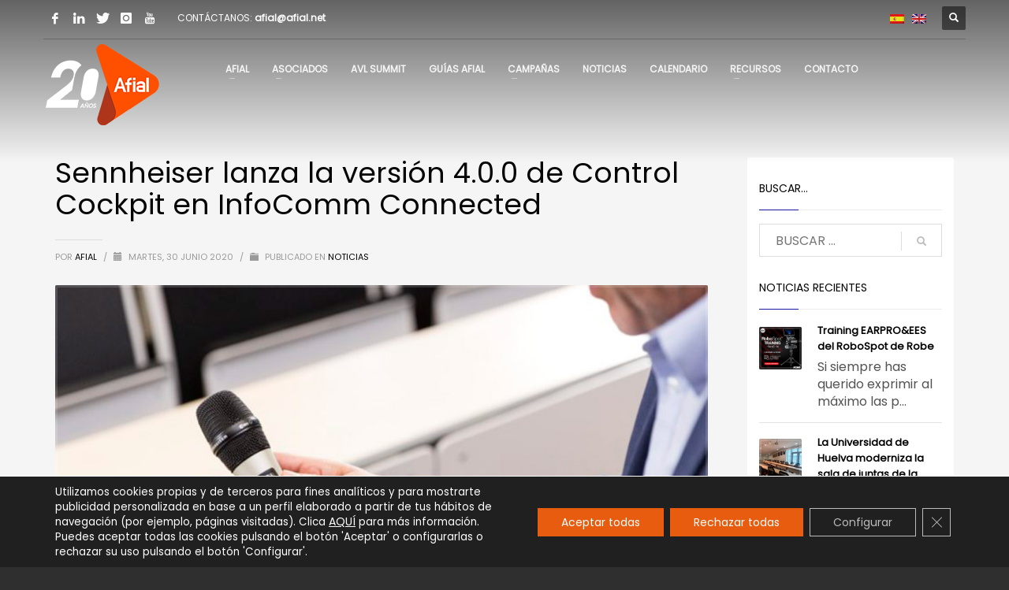

--- FILE ---
content_type: text/html; charset=UTF-8
request_url: https://www.afial.net/sennheiser-version-4-0-0-de-control-cockpit/
body_size: 26616
content:
<!DOCTYPE html>
<html lang="es-ES">
<head>
<meta charset="UTF-8"/>
<meta name="twitter:widgets:csp" content="on"/>
<link rel="profile" href="http://gmpg.org/xfn/11"/>
<link rel="pingback" href="https://www.afial.net/xmlrpc.php"/>

<meta name='robots' content='index, follow, max-image-preview:large, max-snippet:-1, max-video-preview:-1' />
<link rel="alternate" hreflang="es" href="https://www.afial.net/sennheiser-version-4-0-0-de-control-cockpit/" />
<link rel="alternate" hreflang="x-default" href="https://www.afial.net/sennheiser-version-4-0-0-de-control-cockpit/" />

	<!-- This site is optimized with the Yoast SEO plugin v26.7 - https://yoast.com/wordpress/plugins/seo/ -->
	<title>Sennheiser lanza la versión 4.0.0 de Control Cockpit - AFIAL</title>
	<meta name="description" content="El software de control y supervisión es compatible con el receptor multicanal SpeechLine y con la serie Digital 6000 Sennheiser de micrófonos inalámbricos." />
	<link rel="canonical" href="https://www.afial.net/sennheiser-version-4-0-0-de-control-cockpit/" />
	<meta property="og:locale" content="es_ES" />
	<meta property="og:type" content="article" />
	<meta property="og:title" content="Sennheiser lanza la versión 4.0.0 de Control Cockpit - AFIAL" />
	<meta property="og:description" content="El software de control y supervisión es compatible con el receptor multicanal SpeechLine y con la serie Digital 6000 Sennheiser de micrófonos inalámbricos." />
	<meta property="og:url" content="https://www.afial.net/sennheiser-version-4-0-0-de-control-cockpit/" />
	<meta property="og:site_name" content="Afial" />
	<meta property="article:publisher" content="https://www.facebook.com/asociacion.afial/?ref=bookmarks" />
	<meta property="article:published_time" content="2020-06-30T07:00:07+00:00" />
	<meta property="og:image" content="https://www.afial.net/wp-content/uploads/2020/06/afial-sennheiser-mic-in-lecture-haII.jpg" />
	<meta property="og:image:width" content="1000" />
	<meta property="og:image:height" content="600" />
	<meta property="og:image:type" content="image/jpeg" />
	<meta name="author" content="AFIAL" />
	<meta name="twitter:card" content="summary_large_image" />
	<meta name="twitter:creator" content="@afialasociacion" />
	<meta name="twitter:site" content="@afialasociacion" />
	<meta name="twitter:label1" content="Escrito por" />
	<meta name="twitter:data1" content="AFIAL" />
	<meta name="twitter:label2" content="Tiempo de lectura" />
	<meta name="twitter:data2" content="3 minutos" />
	<script type="application/ld+json" class="yoast-schema-graph">{"@context":"https://schema.org","@graph":[{"@type":"Article","@id":"https://www.afial.net/sennheiser-version-4-0-0-de-control-cockpit/#article","isPartOf":{"@id":"https://www.afial.net/sennheiser-version-4-0-0-de-control-cockpit/"},"author":{"name":"AFIAL","@id":"https://www.afial.net/#/schema/person/06c83a51df56961a789552feea8a6503"},"headline":"Sennheiser lanza la versión 4.0.0 de Control Cockpit en InfoComm Connected","datePublished":"2020-06-30T07:00:07+00:00","mainEntityOfPage":{"@id":"https://www.afial.net/sennheiser-version-4-0-0-de-control-cockpit/"},"wordCount":645,"publisher":{"@id":"https://www.afial.net/#organization"},"image":{"@id":"https://www.afial.net/sennheiser-version-4-0-0-de-control-cockpit/#primaryimage"},"thumbnailUrl":"https://www.afial.net/wp-content/uploads/2020/06/afial-sennheiser-mic-in-lecture-haII.jpg","keywords":["Magnetrón","Sennheiser"],"articleSection":["Noticias"],"inLanguage":"es"},{"@type":"WebPage","@id":"https://www.afial.net/sennheiser-version-4-0-0-de-control-cockpit/","url":"https://www.afial.net/sennheiser-version-4-0-0-de-control-cockpit/","name":"Sennheiser lanza la versión 4.0.0 de Control Cockpit - AFIAL","isPartOf":{"@id":"https://www.afial.net/#website"},"primaryImageOfPage":{"@id":"https://www.afial.net/sennheiser-version-4-0-0-de-control-cockpit/#primaryimage"},"image":{"@id":"https://www.afial.net/sennheiser-version-4-0-0-de-control-cockpit/#primaryimage"},"thumbnailUrl":"https://www.afial.net/wp-content/uploads/2020/06/afial-sennheiser-mic-in-lecture-haII.jpg","datePublished":"2020-06-30T07:00:07+00:00","description":"El software de control y supervisión es compatible con el receptor multicanal SpeechLine y con la serie Digital 6000 Sennheiser de micrófonos inalámbricos.","breadcrumb":{"@id":"https://www.afial.net/sennheiser-version-4-0-0-de-control-cockpit/#breadcrumb"},"inLanguage":"es","potentialAction":[{"@type":"ReadAction","target":["https://www.afial.net/sennheiser-version-4-0-0-de-control-cockpit/"]}]},{"@type":"ImageObject","inLanguage":"es","@id":"https://www.afial.net/sennheiser-version-4-0-0-de-control-cockpit/#primaryimage","url":"https://www.afial.net/wp-content/uploads/2020/06/afial-sennheiser-mic-in-lecture-haII.jpg","contentUrl":"https://www.afial.net/wp-content/uploads/2020/06/afial-sennheiser-mic-in-lecture-haII.jpg","width":1000,"height":600,"caption":"Sennheiser lanza la versión 4.0.0 de Control Cockpit en InfoComm Connected"},{"@type":"BreadcrumbList","@id":"https://www.afial.net/sennheiser-version-4-0-0-de-control-cockpit/#breadcrumb","itemListElement":[{"@type":"ListItem","position":1,"name":"Portada","item":"https://www.afial.net/en/"},{"@type":"ListItem","position":2,"name":"Sennheiser lanza la versión 4.0.0 de Control Cockpit en InfoComm Connected"}]},{"@type":"WebSite","@id":"https://www.afial.net/#website","url":"https://www.afial.net/","name":"Afial","description":"Asociación de Fabricantes e Importadores de Tecnología AV","publisher":{"@id":"https://www.afial.net/#organization"},"potentialAction":[{"@type":"SearchAction","target":{"@type":"EntryPoint","urlTemplate":"https://www.afial.net/?s={search_term_string}"},"query-input":{"@type":"PropertyValueSpecification","valueRequired":true,"valueName":"search_term_string"}}],"inLanguage":"es"},{"@type":"Organization","@id":"https://www.afial.net/#organization","name":"Afial","url":"https://www.afial.net/","logo":{"@type":"ImageObject","inLanguage":"es","@id":"https://www.afial.net/#/schema/logo/image/","url":"https://www.afial.net/wp-content/uploads/2022/06/afial-nuevo-logo-fondo-blanco-scaled.jpg","contentUrl":"https://www.afial.net/wp-content/uploads/2022/06/afial-nuevo-logo-fondo-blanco-scaled.jpg","width":2560,"height":763,"caption":"Afial"},"image":{"@id":"https://www.afial.net/#/schema/logo/image/"},"sameAs":["https://www.facebook.com/asociacion.afial/?ref=bookmarks","https://x.com/afialasociacion","https://www.instagram.com/afial_madrid/","https://www.linkedin.com/company/afial/","https://www.youtube.com/channel/UCcNcDcMc6DSPcJT7GZOMI-g"]},{"@type":"Person","@id":"https://www.afial.net/#/schema/person/06c83a51df56961a789552feea8a6503","name":"AFIAL","image":{"@type":"ImageObject","inLanguage":"es","@id":"https://www.afial.net/#/schema/person/image/","url":"https://secure.gravatar.com/avatar/ac0c0a65f4e6631e438591e557ec729d15e57f1c800859280bade834d7a54f92?s=96&d=mm&r=g","contentUrl":"https://secure.gravatar.com/avatar/ac0c0a65f4e6631e438591e557ec729d15e57f1c800859280bade834d7a54f92?s=96&d=mm&r=g","caption":"AFIAL"},"url":"https://www.afial.net/author/afladm/"}]}</script>
	<!-- / Yoast SEO plugin. -->


<link rel='dns-prefetch' href='//fonts.googleapis.com' />
<link rel="alternate" type="application/rss+xml" title="Afial &raquo; Feed" href="https://www.afial.net/feed/" />
<link rel="alternate" type="application/rss+xml" title="Afial &raquo; Feed de los comentarios" href="https://www.afial.net/comments/feed/" />
<link rel="alternate" title="oEmbed (JSON)" type="application/json+oembed" href="https://www.afial.net/wp-json/oembed/1.0/embed?url=https%3A%2F%2Fwww.afial.net%2Fsennheiser-version-4-0-0-de-control-cockpit%2F" />
<link rel="alternate" title="oEmbed (XML)" type="text/xml+oembed" href="https://www.afial.net/wp-json/oembed/1.0/embed?url=https%3A%2F%2Fwww.afial.net%2Fsennheiser-version-4-0-0-de-control-cockpit%2F&#038;format=xml" />
<style id='wp-img-auto-sizes-contain-inline-css' type='text/css'>
img:is([sizes=auto i],[sizes^="auto," i]){contain-intrinsic-size:3000px 1500px}
/*# sourceURL=wp-img-auto-sizes-contain-inline-css */
</style>
<link rel='stylesheet' id='zn_all_g_fonts-css' href='//fonts.googleapis.com/css?family=Poppins%3A%7COutfit%3A&#038;ver=6.9' type='text/css' media='all' />
<style id='wp-emoji-styles-inline-css' type='text/css'>

	img.wp-smiley, img.emoji {
		display: inline !important;
		border: none !important;
		box-shadow: none !important;
		height: 1em !important;
		width: 1em !important;
		margin: 0 0.07em !important;
		vertical-align: -0.1em !important;
		background: none !important;
		padding: 0 !important;
	}
/*# sourceURL=wp-emoji-styles-inline-css */
</style>
<link rel='stylesheet' id='wp-block-library-css' href='https://www.afial.net/wp-includes/css/dist/block-library/style.min.css?ver=6.9' type='text/css' media='all' />
<style id='global-styles-inline-css' type='text/css'>
:root{--wp--preset--aspect-ratio--square: 1;--wp--preset--aspect-ratio--4-3: 4/3;--wp--preset--aspect-ratio--3-4: 3/4;--wp--preset--aspect-ratio--3-2: 3/2;--wp--preset--aspect-ratio--2-3: 2/3;--wp--preset--aspect-ratio--16-9: 16/9;--wp--preset--aspect-ratio--9-16: 9/16;--wp--preset--color--black: #000000;--wp--preset--color--cyan-bluish-gray: #abb8c3;--wp--preset--color--white: #ffffff;--wp--preset--color--pale-pink: #f78da7;--wp--preset--color--vivid-red: #cf2e2e;--wp--preset--color--luminous-vivid-orange: #ff6900;--wp--preset--color--luminous-vivid-amber: #fcb900;--wp--preset--color--light-green-cyan: #7bdcb5;--wp--preset--color--vivid-green-cyan: #00d084;--wp--preset--color--pale-cyan-blue: #8ed1fc;--wp--preset--color--vivid-cyan-blue: #0693e3;--wp--preset--color--vivid-purple: #9b51e0;--wp--preset--gradient--vivid-cyan-blue-to-vivid-purple: linear-gradient(135deg,rgb(6,147,227) 0%,rgb(155,81,224) 100%);--wp--preset--gradient--light-green-cyan-to-vivid-green-cyan: linear-gradient(135deg,rgb(122,220,180) 0%,rgb(0,208,130) 100%);--wp--preset--gradient--luminous-vivid-amber-to-luminous-vivid-orange: linear-gradient(135deg,rgb(252,185,0) 0%,rgb(255,105,0) 100%);--wp--preset--gradient--luminous-vivid-orange-to-vivid-red: linear-gradient(135deg,rgb(255,105,0) 0%,rgb(207,46,46) 100%);--wp--preset--gradient--very-light-gray-to-cyan-bluish-gray: linear-gradient(135deg,rgb(238,238,238) 0%,rgb(169,184,195) 100%);--wp--preset--gradient--cool-to-warm-spectrum: linear-gradient(135deg,rgb(74,234,220) 0%,rgb(151,120,209) 20%,rgb(207,42,186) 40%,rgb(238,44,130) 60%,rgb(251,105,98) 80%,rgb(254,248,76) 100%);--wp--preset--gradient--blush-light-purple: linear-gradient(135deg,rgb(255,206,236) 0%,rgb(152,150,240) 100%);--wp--preset--gradient--blush-bordeaux: linear-gradient(135deg,rgb(254,205,165) 0%,rgb(254,45,45) 50%,rgb(107,0,62) 100%);--wp--preset--gradient--luminous-dusk: linear-gradient(135deg,rgb(255,203,112) 0%,rgb(199,81,192) 50%,rgb(65,88,208) 100%);--wp--preset--gradient--pale-ocean: linear-gradient(135deg,rgb(255,245,203) 0%,rgb(182,227,212) 50%,rgb(51,167,181) 100%);--wp--preset--gradient--electric-grass: linear-gradient(135deg,rgb(202,248,128) 0%,rgb(113,206,126) 100%);--wp--preset--gradient--midnight: linear-gradient(135deg,rgb(2,3,129) 0%,rgb(40,116,252) 100%);--wp--preset--font-size--small: 13px;--wp--preset--font-size--medium: 20px;--wp--preset--font-size--large: 36px;--wp--preset--font-size--x-large: 42px;--wp--preset--spacing--20: 0.44rem;--wp--preset--spacing--30: 0.67rem;--wp--preset--spacing--40: 1rem;--wp--preset--spacing--50: 1.5rem;--wp--preset--spacing--60: 2.25rem;--wp--preset--spacing--70: 3.38rem;--wp--preset--spacing--80: 5.06rem;--wp--preset--shadow--natural: 6px 6px 9px rgba(0, 0, 0, 0.2);--wp--preset--shadow--deep: 12px 12px 50px rgba(0, 0, 0, 0.4);--wp--preset--shadow--sharp: 6px 6px 0px rgba(0, 0, 0, 0.2);--wp--preset--shadow--outlined: 6px 6px 0px -3px rgb(255, 255, 255), 6px 6px rgb(0, 0, 0);--wp--preset--shadow--crisp: 6px 6px 0px rgb(0, 0, 0);}:where(.is-layout-flex){gap: 0.5em;}:where(.is-layout-grid){gap: 0.5em;}body .is-layout-flex{display: flex;}.is-layout-flex{flex-wrap: wrap;align-items: center;}.is-layout-flex > :is(*, div){margin: 0;}body .is-layout-grid{display: grid;}.is-layout-grid > :is(*, div){margin: 0;}:where(.wp-block-columns.is-layout-flex){gap: 2em;}:where(.wp-block-columns.is-layout-grid){gap: 2em;}:where(.wp-block-post-template.is-layout-flex){gap: 1.25em;}:where(.wp-block-post-template.is-layout-grid){gap: 1.25em;}.has-black-color{color: var(--wp--preset--color--black) !important;}.has-cyan-bluish-gray-color{color: var(--wp--preset--color--cyan-bluish-gray) !important;}.has-white-color{color: var(--wp--preset--color--white) !important;}.has-pale-pink-color{color: var(--wp--preset--color--pale-pink) !important;}.has-vivid-red-color{color: var(--wp--preset--color--vivid-red) !important;}.has-luminous-vivid-orange-color{color: var(--wp--preset--color--luminous-vivid-orange) !important;}.has-luminous-vivid-amber-color{color: var(--wp--preset--color--luminous-vivid-amber) !important;}.has-light-green-cyan-color{color: var(--wp--preset--color--light-green-cyan) !important;}.has-vivid-green-cyan-color{color: var(--wp--preset--color--vivid-green-cyan) !important;}.has-pale-cyan-blue-color{color: var(--wp--preset--color--pale-cyan-blue) !important;}.has-vivid-cyan-blue-color{color: var(--wp--preset--color--vivid-cyan-blue) !important;}.has-vivid-purple-color{color: var(--wp--preset--color--vivid-purple) !important;}.has-black-background-color{background-color: var(--wp--preset--color--black) !important;}.has-cyan-bluish-gray-background-color{background-color: var(--wp--preset--color--cyan-bluish-gray) !important;}.has-white-background-color{background-color: var(--wp--preset--color--white) !important;}.has-pale-pink-background-color{background-color: var(--wp--preset--color--pale-pink) !important;}.has-vivid-red-background-color{background-color: var(--wp--preset--color--vivid-red) !important;}.has-luminous-vivid-orange-background-color{background-color: var(--wp--preset--color--luminous-vivid-orange) !important;}.has-luminous-vivid-amber-background-color{background-color: var(--wp--preset--color--luminous-vivid-amber) !important;}.has-light-green-cyan-background-color{background-color: var(--wp--preset--color--light-green-cyan) !important;}.has-vivid-green-cyan-background-color{background-color: var(--wp--preset--color--vivid-green-cyan) !important;}.has-pale-cyan-blue-background-color{background-color: var(--wp--preset--color--pale-cyan-blue) !important;}.has-vivid-cyan-blue-background-color{background-color: var(--wp--preset--color--vivid-cyan-blue) !important;}.has-vivid-purple-background-color{background-color: var(--wp--preset--color--vivid-purple) !important;}.has-black-border-color{border-color: var(--wp--preset--color--black) !important;}.has-cyan-bluish-gray-border-color{border-color: var(--wp--preset--color--cyan-bluish-gray) !important;}.has-white-border-color{border-color: var(--wp--preset--color--white) !important;}.has-pale-pink-border-color{border-color: var(--wp--preset--color--pale-pink) !important;}.has-vivid-red-border-color{border-color: var(--wp--preset--color--vivid-red) !important;}.has-luminous-vivid-orange-border-color{border-color: var(--wp--preset--color--luminous-vivid-orange) !important;}.has-luminous-vivid-amber-border-color{border-color: var(--wp--preset--color--luminous-vivid-amber) !important;}.has-light-green-cyan-border-color{border-color: var(--wp--preset--color--light-green-cyan) !important;}.has-vivid-green-cyan-border-color{border-color: var(--wp--preset--color--vivid-green-cyan) !important;}.has-pale-cyan-blue-border-color{border-color: var(--wp--preset--color--pale-cyan-blue) !important;}.has-vivid-cyan-blue-border-color{border-color: var(--wp--preset--color--vivid-cyan-blue) !important;}.has-vivid-purple-border-color{border-color: var(--wp--preset--color--vivid-purple) !important;}.has-vivid-cyan-blue-to-vivid-purple-gradient-background{background: var(--wp--preset--gradient--vivid-cyan-blue-to-vivid-purple) !important;}.has-light-green-cyan-to-vivid-green-cyan-gradient-background{background: var(--wp--preset--gradient--light-green-cyan-to-vivid-green-cyan) !important;}.has-luminous-vivid-amber-to-luminous-vivid-orange-gradient-background{background: var(--wp--preset--gradient--luminous-vivid-amber-to-luminous-vivid-orange) !important;}.has-luminous-vivid-orange-to-vivid-red-gradient-background{background: var(--wp--preset--gradient--luminous-vivid-orange-to-vivid-red) !important;}.has-very-light-gray-to-cyan-bluish-gray-gradient-background{background: var(--wp--preset--gradient--very-light-gray-to-cyan-bluish-gray) !important;}.has-cool-to-warm-spectrum-gradient-background{background: var(--wp--preset--gradient--cool-to-warm-spectrum) !important;}.has-blush-light-purple-gradient-background{background: var(--wp--preset--gradient--blush-light-purple) !important;}.has-blush-bordeaux-gradient-background{background: var(--wp--preset--gradient--blush-bordeaux) !important;}.has-luminous-dusk-gradient-background{background: var(--wp--preset--gradient--luminous-dusk) !important;}.has-pale-ocean-gradient-background{background: var(--wp--preset--gradient--pale-ocean) !important;}.has-electric-grass-gradient-background{background: var(--wp--preset--gradient--electric-grass) !important;}.has-midnight-gradient-background{background: var(--wp--preset--gradient--midnight) !important;}.has-small-font-size{font-size: var(--wp--preset--font-size--small) !important;}.has-medium-font-size{font-size: var(--wp--preset--font-size--medium) !important;}.has-large-font-size{font-size: var(--wp--preset--font-size--large) !important;}.has-x-large-font-size{font-size: var(--wp--preset--font-size--x-large) !important;}
/*# sourceURL=global-styles-inline-css */
</style>

<style id='classic-theme-styles-inline-css' type='text/css'>
/*! This file is auto-generated */
.wp-block-button__link{color:#fff;background-color:#32373c;border-radius:9999px;box-shadow:none;text-decoration:none;padding:calc(.667em + 2px) calc(1.333em + 2px);font-size:1.125em}.wp-block-file__button{background:#32373c;color:#fff;text-decoration:none}
/*# sourceURL=/wp-includes/css/classic-themes.min.css */
</style>
<link rel='stylesheet' id='events-manager-css' href='https://www.afial.net/wp-content/plugins/events-manager/includes/css/events-manager.min.css?ver=7.2.3.1' type='text/css' media='all' />
<style id='events-manager-inline-css' type='text/css'>
body .em { --font-family : inherit; --font-weight : inherit; --font-size : 1em; --line-height : inherit; }
/*# sourceURL=events-manager-inline-css */
</style>
<link rel='stylesheet' id='wp-job-manager-job-listings-css' href='https://www.afial.net/wp-content/plugins/wp-job-manager/assets/dist/css/job-listings.css?ver=598383a28ac5f9f156e4' type='text/css' media='all' />
<link rel='stylesheet' id='eonet-ui-css-css' href='https://www.afial.net/wp-content/plugins/eonet-manual-user-approve/core/assets/css/eonet_ui_frontend.min.css?ver=6.9' type='text/css' media='all' />
<link rel='stylesheet' id='eonet-fonts-css' href='//fonts.googleapis.com/css?family=Roboto:300,300i,400,400i,600,600i,700,700i,900,900i&#038;subset=latin,latin-ext' type='text/css' media='all' />
<link rel='stylesheet' id='plhg-main-css-css' href='https://www.afial.net/wp-content/plugins/hogash-post-love/assets/frontend/css/plhg-styles.css?ver=1.0.0' type='text/css' media='all' />
<link rel='stylesheet' id='wp-fullcalendar-css' href='https://www.afial.net/wp-content/plugins/wp-fullcalendar/includes/css/main.css?ver=1.6' type='text/css' media='all' />
<link rel='stylesheet' id='jquery-ui-css' href='https://www.afial.net/wp-content/plugins/wp-fullcalendar/includes/css/jquery-ui/cupertino/jquery-ui.min.css?ver=1.6' type='text/css' media='all' />
<link rel='stylesheet' id='jquery-ui-theme-css' href='https://www.afial.net/wp-content/plugins/wp-fullcalendar/includes/css/jquery-ui/cupertino/theme.css?ver=1.6' type='text/css' media='all' />
<link rel='stylesheet' id='kallyas-styles-css' href='https://www.afial.net/wp-content/themes/kallyas/style.css?ver=4.24.0' type='text/css' media='all' />
<link rel='stylesheet' id='th-bootstrap-styles-css' href='https://www.afial.net/wp-content/themes/kallyas/css/bootstrap.min.css?ver=4.24.0' type='text/css' media='all' />
<link rel='stylesheet' id='th-theme-template-styles-css' href='https://www.afial.net/wp-content/themes/kallyas/css/template.min.css?ver=4.24.0' type='text/css' media='all' />
<link rel='stylesheet' id='zion-frontend-css' href='https://www.afial.net/wp-content/themes/kallyas/framework/zion-builder/assets/css/znb_frontend.css?ver=1.3.0' type='text/css' media='all' />
<link rel='stylesheet' id='11216-layout.css-css' href='https://www.afial.net/wp-content/uploads/zion-builder/cache/11216-layout.css?ver=5188c5f250543d95623684717ce9b171' type='text/css' media='all' />
<link rel='stylesheet' id='kallyas-child-css' href='https://www.afial.net/wp-content/themes/kallyas-child/style.css?ver=4.24.0' type='text/css' media='all' />
<link rel='stylesheet' id='forget-about-shortcode-buttons-css' href='https://www.afial.net/wp-content/plugins/forget-about-shortcode-buttons/public/css/button-styles.css?ver=2.1.3' type='text/css' media='all' />
<link rel='stylesheet' id='th-theme-print-stylesheet-css' href='https://www.afial.net/wp-content/themes/kallyas/css/print.css?ver=4.24.0' type='text/css' media='print' />
<link rel='stylesheet' id='th-theme-options-styles-css' href='//www.afial.net/wp-content/uploads/zn_dynamic.css?ver=1768552960' type='text/css' media='all' />
<link rel='stylesheet' id='moove_gdpr_frontend-css' href='https://www.afial.net/wp-content/plugins/gdpr-cookie-compliance/dist/styles/gdpr-main-nf.css?ver=5.0.9' type='text/css' media='all' />
<style id='moove_gdpr_frontend-inline-css' type='text/css'>
				#moove_gdpr_cookie_modal .moove-gdpr-modal-content .moove-gdpr-tab-main h3.tab-title, 
				#moove_gdpr_cookie_modal .moove-gdpr-modal-content .moove-gdpr-tab-main span.tab-title,
				#moove_gdpr_cookie_modal .moove-gdpr-modal-content .moove-gdpr-modal-left-content #moove-gdpr-menu li a, 
				#moove_gdpr_cookie_modal .moove-gdpr-modal-content .moove-gdpr-modal-left-content #moove-gdpr-menu li button,
				#moove_gdpr_cookie_modal .moove-gdpr-modal-content .moove-gdpr-modal-left-content .moove-gdpr-branding-cnt a,
				#moove_gdpr_cookie_modal .moove-gdpr-modal-content .moove-gdpr-modal-footer-content .moove-gdpr-button-holder a.mgbutton, 
				#moove_gdpr_cookie_modal .moove-gdpr-modal-content .moove-gdpr-modal-footer-content .moove-gdpr-button-holder button.mgbutton,
				#moove_gdpr_cookie_modal .cookie-switch .cookie-slider:after, 
				#moove_gdpr_cookie_modal .cookie-switch .slider:after, 
				#moove_gdpr_cookie_modal .switch .cookie-slider:after, 
				#moove_gdpr_cookie_modal .switch .slider:after,
				#moove_gdpr_cookie_info_bar .moove-gdpr-info-bar-container .moove-gdpr-info-bar-content p, 
				#moove_gdpr_cookie_info_bar .moove-gdpr-info-bar-container .moove-gdpr-info-bar-content p a,
				#moove_gdpr_cookie_info_bar .moove-gdpr-info-bar-container .moove-gdpr-info-bar-content a.mgbutton, 
				#moove_gdpr_cookie_info_bar .moove-gdpr-info-bar-container .moove-gdpr-info-bar-content button.mgbutton,
				#moove_gdpr_cookie_modal .moove-gdpr-modal-content .moove-gdpr-tab-main .moove-gdpr-tab-main-content h1, 
				#moove_gdpr_cookie_modal .moove-gdpr-modal-content .moove-gdpr-tab-main .moove-gdpr-tab-main-content h2, 
				#moove_gdpr_cookie_modal .moove-gdpr-modal-content .moove-gdpr-tab-main .moove-gdpr-tab-main-content h3, 
				#moove_gdpr_cookie_modal .moove-gdpr-modal-content .moove-gdpr-tab-main .moove-gdpr-tab-main-content h4, 
				#moove_gdpr_cookie_modal .moove-gdpr-modal-content .moove-gdpr-tab-main .moove-gdpr-tab-main-content h5, 
				#moove_gdpr_cookie_modal .moove-gdpr-modal-content .moove-gdpr-tab-main .moove-gdpr-tab-main-content h6,
				#moove_gdpr_cookie_modal .moove-gdpr-modal-content.moove_gdpr_modal_theme_v2 .moove-gdpr-modal-title .tab-title,
				#moove_gdpr_cookie_modal .moove-gdpr-modal-content.moove_gdpr_modal_theme_v2 .moove-gdpr-tab-main h3.tab-title, 
				#moove_gdpr_cookie_modal .moove-gdpr-modal-content.moove_gdpr_modal_theme_v2 .moove-gdpr-tab-main span.tab-title,
				#moove_gdpr_cookie_modal .moove-gdpr-modal-content.moove_gdpr_modal_theme_v2 .moove-gdpr-branding-cnt a {
					font-weight: inherit				}
			#moove_gdpr_cookie_modal,#moove_gdpr_cookie_info_bar,.gdpr_cookie_settings_shortcode_content{font-family:Poppins}#moove_gdpr_save_popup_settings_button{background-color:#373737;color:#fff}#moove_gdpr_save_popup_settings_button:hover{background-color:#000}#moove_gdpr_cookie_info_bar .moove-gdpr-info-bar-container .moove-gdpr-info-bar-content a.mgbutton,#moove_gdpr_cookie_info_bar .moove-gdpr-info-bar-container .moove-gdpr-info-bar-content button.mgbutton{background-color:#e75c0f}#moove_gdpr_cookie_modal .moove-gdpr-modal-content .moove-gdpr-modal-footer-content .moove-gdpr-button-holder a.mgbutton,#moove_gdpr_cookie_modal .moove-gdpr-modal-content .moove-gdpr-modal-footer-content .moove-gdpr-button-holder button.mgbutton,.gdpr_cookie_settings_shortcode_content .gdpr-shr-button.button-green{background-color:#e75c0f;border-color:#e75c0f}#moove_gdpr_cookie_modal .moove-gdpr-modal-content .moove-gdpr-modal-footer-content .moove-gdpr-button-holder a.mgbutton:hover,#moove_gdpr_cookie_modal .moove-gdpr-modal-content .moove-gdpr-modal-footer-content .moove-gdpr-button-holder button.mgbutton:hover,.gdpr_cookie_settings_shortcode_content .gdpr-shr-button.button-green:hover{background-color:#fff;color:#e75c0f}#moove_gdpr_cookie_modal .moove-gdpr-modal-content .moove-gdpr-modal-close i,#moove_gdpr_cookie_modal .moove-gdpr-modal-content .moove-gdpr-modal-close span.gdpr-icon{background-color:#e75c0f;border:1px solid #e75c0f}#moove_gdpr_cookie_info_bar span.moove-gdpr-infobar-allow-all.focus-g,#moove_gdpr_cookie_info_bar span.moove-gdpr-infobar-allow-all:focus,#moove_gdpr_cookie_info_bar button.moove-gdpr-infobar-allow-all.focus-g,#moove_gdpr_cookie_info_bar button.moove-gdpr-infobar-allow-all:focus,#moove_gdpr_cookie_info_bar span.moove-gdpr-infobar-reject-btn.focus-g,#moove_gdpr_cookie_info_bar span.moove-gdpr-infobar-reject-btn:focus,#moove_gdpr_cookie_info_bar button.moove-gdpr-infobar-reject-btn.focus-g,#moove_gdpr_cookie_info_bar button.moove-gdpr-infobar-reject-btn:focus,#moove_gdpr_cookie_info_bar span.change-settings-button.focus-g,#moove_gdpr_cookie_info_bar span.change-settings-button:focus,#moove_gdpr_cookie_info_bar button.change-settings-button.focus-g,#moove_gdpr_cookie_info_bar button.change-settings-button:focus{-webkit-box-shadow:0 0 1px 3px #e75c0f;-moz-box-shadow:0 0 1px 3px #e75c0f;box-shadow:0 0 1px 3px #e75c0f}#moove_gdpr_cookie_modal .moove-gdpr-modal-content .moove-gdpr-modal-close i:hover,#moove_gdpr_cookie_modal .moove-gdpr-modal-content .moove-gdpr-modal-close span.gdpr-icon:hover,#moove_gdpr_cookie_info_bar span[data-href]>u.change-settings-button{color:#e75c0f}#moove_gdpr_cookie_modal .moove-gdpr-modal-content .moove-gdpr-modal-left-content #moove-gdpr-menu li.menu-item-selected a span.gdpr-icon,#moove_gdpr_cookie_modal .moove-gdpr-modal-content .moove-gdpr-modal-left-content #moove-gdpr-menu li.menu-item-selected button span.gdpr-icon{color:inherit}#moove_gdpr_cookie_modal .moove-gdpr-modal-content .moove-gdpr-modal-left-content #moove-gdpr-menu li a span.gdpr-icon,#moove_gdpr_cookie_modal .moove-gdpr-modal-content .moove-gdpr-modal-left-content #moove-gdpr-menu li button span.gdpr-icon{color:inherit}#moove_gdpr_cookie_modal .gdpr-acc-link{line-height:0;font-size:0;color:transparent;position:absolute}#moove_gdpr_cookie_modal .moove-gdpr-modal-content .moove-gdpr-modal-close:hover i,#moove_gdpr_cookie_modal .moove-gdpr-modal-content .moove-gdpr-modal-left-content #moove-gdpr-menu li a,#moove_gdpr_cookie_modal .moove-gdpr-modal-content .moove-gdpr-modal-left-content #moove-gdpr-menu li button,#moove_gdpr_cookie_modal .moove-gdpr-modal-content .moove-gdpr-modal-left-content #moove-gdpr-menu li button i,#moove_gdpr_cookie_modal .moove-gdpr-modal-content .moove-gdpr-modal-left-content #moove-gdpr-menu li a i,#moove_gdpr_cookie_modal .moove-gdpr-modal-content .moove-gdpr-tab-main .moove-gdpr-tab-main-content a:hover,#moove_gdpr_cookie_info_bar.moove-gdpr-dark-scheme .moove-gdpr-info-bar-container .moove-gdpr-info-bar-content a.mgbutton:hover,#moove_gdpr_cookie_info_bar.moove-gdpr-dark-scheme .moove-gdpr-info-bar-container .moove-gdpr-info-bar-content button.mgbutton:hover,#moove_gdpr_cookie_info_bar.moove-gdpr-dark-scheme .moove-gdpr-info-bar-container .moove-gdpr-info-bar-content a:hover,#moove_gdpr_cookie_info_bar.moove-gdpr-dark-scheme .moove-gdpr-info-bar-container .moove-gdpr-info-bar-content button:hover,#moove_gdpr_cookie_info_bar.moove-gdpr-dark-scheme .moove-gdpr-info-bar-container .moove-gdpr-info-bar-content span.change-settings-button:hover,#moove_gdpr_cookie_info_bar.moove-gdpr-dark-scheme .moove-gdpr-info-bar-container .moove-gdpr-info-bar-content button.change-settings-button:hover,#moove_gdpr_cookie_info_bar.moove-gdpr-dark-scheme .moove-gdpr-info-bar-container .moove-gdpr-info-bar-content u.change-settings-button:hover,#moove_gdpr_cookie_info_bar span[data-href]>u.change-settings-button,#moove_gdpr_cookie_info_bar.moove-gdpr-dark-scheme .moove-gdpr-info-bar-container .moove-gdpr-info-bar-content a.mgbutton.focus-g,#moove_gdpr_cookie_info_bar.moove-gdpr-dark-scheme .moove-gdpr-info-bar-container .moove-gdpr-info-bar-content button.mgbutton.focus-g,#moove_gdpr_cookie_info_bar.moove-gdpr-dark-scheme .moove-gdpr-info-bar-container .moove-gdpr-info-bar-content a.focus-g,#moove_gdpr_cookie_info_bar.moove-gdpr-dark-scheme .moove-gdpr-info-bar-container .moove-gdpr-info-bar-content button.focus-g,#moove_gdpr_cookie_info_bar.moove-gdpr-dark-scheme .moove-gdpr-info-bar-container .moove-gdpr-info-bar-content a.mgbutton:focus,#moove_gdpr_cookie_info_bar.moove-gdpr-dark-scheme .moove-gdpr-info-bar-container .moove-gdpr-info-bar-content button.mgbutton:focus,#moove_gdpr_cookie_info_bar.moove-gdpr-dark-scheme .moove-gdpr-info-bar-container .moove-gdpr-info-bar-content a:focus,#moove_gdpr_cookie_info_bar.moove-gdpr-dark-scheme .moove-gdpr-info-bar-container .moove-gdpr-info-bar-content button:focus,#moove_gdpr_cookie_info_bar.moove-gdpr-dark-scheme .moove-gdpr-info-bar-container .moove-gdpr-info-bar-content span.change-settings-button.focus-g,span.change-settings-button:focus,button.change-settings-button.focus-g,button.change-settings-button:focus,#moove_gdpr_cookie_info_bar.moove-gdpr-dark-scheme .moove-gdpr-info-bar-container .moove-gdpr-info-bar-content u.change-settings-button.focus-g,#moove_gdpr_cookie_info_bar.moove-gdpr-dark-scheme .moove-gdpr-info-bar-container .moove-gdpr-info-bar-content u.change-settings-button:focus{color:#e75c0f}#moove_gdpr_cookie_modal .moove-gdpr-branding.focus-g span,#moove_gdpr_cookie_modal .moove-gdpr-modal-content .moove-gdpr-tab-main a.focus-g,#moove_gdpr_cookie_modal .moove-gdpr-modal-content .moove-gdpr-tab-main .gdpr-cd-details-toggle.focus-g{color:#e75c0f}#moove_gdpr_cookie_modal.gdpr_lightbox-hide{display:none}#moove_gdpr_cookie_info_bar .moove-gdpr-info-bar-container .moove-gdpr-info-bar-content a.mgbutton,#moove_gdpr_cookie_info_bar .moove-gdpr-info-bar-container .moove-gdpr-info-bar-content button.mgbutton,#moove_gdpr_cookie_modal .moove-gdpr-modal-content .moove-gdpr-modal-footer-content .moove-gdpr-button-holder a.mgbutton,#moove_gdpr_cookie_modal .moove-gdpr-modal-content .moove-gdpr-modal-footer-content .moove-gdpr-button-holder button.mgbutton,.gdpr-shr-button,#moove_gdpr_cookie_info_bar .moove-gdpr-infobar-close-btn{border-radius:0}
/*# sourceURL=moove_gdpr_frontend-inline-css */
</style>
<script type="text/javascript" src="https://www.afial.net/wp-includes/js/jquery/jquery.min.js?ver=3.7.1" id="jquery-core-js"></script>
<script type="text/javascript" src="https://www.afial.net/wp-includes/js/jquery/jquery-migrate.min.js?ver=3.4.1" id="jquery-migrate-js"></script>
<script type="text/javascript" src="https://www.afial.net/wp-includes/js/jquery/ui/core.min.js?ver=1.13.3" id="jquery-ui-core-js"></script>
<script type="text/javascript" src="https://www.afial.net/wp-includes/js/jquery/ui/mouse.min.js?ver=1.13.3" id="jquery-ui-mouse-js"></script>
<script type="text/javascript" src="https://www.afial.net/wp-includes/js/jquery/ui/sortable.min.js?ver=1.13.3" id="jquery-ui-sortable-js"></script>
<script type="text/javascript" src="https://www.afial.net/wp-includes/js/jquery/ui/datepicker.min.js?ver=1.13.3" id="jquery-ui-datepicker-js"></script>
<script type="text/javascript" id="jquery-ui-datepicker-js-after">
/* <![CDATA[ */
jQuery(function(jQuery){jQuery.datepicker.setDefaults({"closeText":"Cerrar","currentText":"Hoy","monthNames":["enero","febrero","marzo","abril","mayo","junio","julio","agosto","septiembre","octubre","noviembre","diciembre"],"monthNamesShort":["Ene","Feb","Mar","Abr","May","Jun","Jul","Ago","Sep","Oct","Nov","Dic"],"nextText":"Siguiente","prevText":"Anterior","dayNames":["domingo","lunes","martes","mi\u00e9rcoles","jueves","viernes","s\u00e1bado"],"dayNamesShort":["Dom","Lun","Mar","Mi\u00e9","Jue","Vie","S\u00e1b"],"dayNamesMin":["D","L","M","X","J","V","S"],"dateFormat":"d MM, yy","firstDay":1,"isRTL":false});});
//# sourceURL=jquery-ui-datepicker-js-after
/* ]]> */
</script>
<script type="text/javascript" src="https://www.afial.net/wp-includes/js/jquery/ui/resizable.min.js?ver=1.13.3" id="jquery-ui-resizable-js"></script>
<script type="text/javascript" src="https://www.afial.net/wp-includes/js/jquery/ui/draggable.min.js?ver=1.13.3" id="jquery-ui-draggable-js"></script>
<script type="text/javascript" src="https://www.afial.net/wp-includes/js/jquery/ui/controlgroup.min.js?ver=1.13.3" id="jquery-ui-controlgroup-js"></script>
<script type="text/javascript" src="https://www.afial.net/wp-includes/js/jquery/ui/checkboxradio.min.js?ver=1.13.3" id="jquery-ui-checkboxradio-js"></script>
<script type="text/javascript" src="https://www.afial.net/wp-includes/js/jquery/ui/button.min.js?ver=1.13.3" id="jquery-ui-button-js"></script>
<script type="text/javascript" src="https://www.afial.net/wp-includes/js/jquery/ui/dialog.min.js?ver=1.13.3" id="jquery-ui-dialog-js"></script>
<script type="text/javascript" id="events-manager-js-extra">
/* <![CDATA[ */
var EM = {"ajaxurl":"https://www.afial.net/wp-admin/admin-ajax.php","locationajaxurl":"https://www.afial.net/wp-admin/admin-ajax.php?action=locations_search","firstDay":"1","locale":"es","dateFormat":"yy-mm-dd","ui_css":"https://www.afial.net/wp-content/plugins/events-manager/includes/css/jquery-ui/build.min.css","show24hours":"1","is_ssl":"1","autocomplete_limit":"10","calendar":{"breakpoints":{"small":560,"medium":908,"large":false},"month_format":"M Y"},"phone":"","datepicker":{"format":"d/m/Y","locale":"es"},"search":{"breakpoints":{"small":650,"medium":850,"full":false}},"url":"https://www.afial.net/wp-content/plugins/events-manager","assets":{"input.em-uploader":{"js":{"em-uploader":{"url":"https://www.afial.net/wp-content/plugins/events-manager/includes/js/em-uploader.js?v=7.2.3.1","event":"em_uploader_ready"}}},".em-event-editor":{"js":{"event-editor":{"url":"https://www.afial.net/wp-content/plugins/events-manager/includes/js/events-manager-event-editor.js?v=7.2.3.1","event":"em_event_editor_ready"}},"css":{"event-editor":"https://www.afial.net/wp-content/plugins/events-manager/includes/css/events-manager-event-editor.min.css?v=7.2.3.1"}},".em-recurrence-sets, .em-timezone":{"js":{"luxon":{"url":"luxon/luxon.js?v=7.2.3.1","event":"em_luxon_ready"}}},".em-booking-form, #em-booking-form, .em-booking-recurring, .em-event-booking-form":{"js":{"em-bookings":{"url":"https://www.afial.net/wp-content/plugins/events-manager/includes/js/bookingsform.js?v=7.2.3.1","event":"em_booking_form_js_loaded"}}},"#em-opt-archetypes":{"js":{"archetypes":"https://www.afial.net/wp-content/plugins/events-manager/includes/js/admin-archetype-editor.js?v=7.2.3.1","archetypes_ms":"https://www.afial.net/wp-content/plugins/events-manager/includes/js/admin-archetypes.js?v=7.2.3.1","qs":"qs/qs.js?v=7.2.3.1"}}},"cached":"1","bookingInProgress":"Por favor, espera mientras la reserva se env\u00eda.","tickets_save":"Guardar entrada","bookingajaxurl":"https://www.afial.net/wp-admin/admin-ajax.php","bookings_export_save":"Exportar reservas","bookings_settings_save":"Guardar configuraci\u00f3n","booking_delete":"\u00bfEst\u00e1s seguro que quieres borrar?","booking_offset":"30","bookings":{"submit_button":{"text":{"default":"Enviar tu reserva","free":"Enviar tu reserva","payment":"Enviar tu reserva","processing":"Processing ..."}},"update_listener":""},"bb_full":"Vendido","bb_book":"Reservar ahora","bb_booking":"Reservando...","bb_booked":"Reserva Enviado","bb_error":"Error de Reserva. \u00bfIntentar de nuevo?","bb_cancel":"Cancelar","bb_canceling":"Cancelando...","bb_cancelled":"Cancelado","bb_cancel_error":"Error de Cancelaci\u00f3n. \u00bfIntentar de nuevo?","txt_search":"Buscar","txt_searching":"Buscando...","txt_loading":"Cargando..."};
//# sourceURL=events-manager-js-extra
/* ]]> */
</script>
<script type="text/javascript" src="https://www.afial.net/wp-content/plugins/events-manager/includes/js/events-manager.js?ver=7.2.3.1" id="events-manager-js"></script>
<script type="text/javascript" src="https://www.afial.net/wp-content/plugins/events-manager/includes/external/flatpickr/l10n/es.js?ver=7.2.3.1" id="em-flatpickr-localization-js"></script>
<script type="text/javascript" src="https://www.afial.net/wp-content/plugins/eonet-manual-user-approve/core/assets/js/bootstrap.min.js?ver=1.0.0" id="eonet-bootstrap-js-js"></script>
<script type="text/javascript" src="https://www.afial.net/wp-content/plugins/eonet-manual-user-approve/core/assets/js/eonet_ui.min.js?ver=1.0.0" id="eonet-frontend-ui-js-js"></script>
<script type="text/javascript" id="plhg-main-script-js-extra">
/* <![CDATA[ */
var plhg_script_vars = {"ajaxurl":"https://www.afial.net/wp-admin/admin-ajax.php","nonce":"99aa6c26c2","error_message":"Lo sentimos. Hubo un problema procesando tu solicitud."};
//# sourceURL=plhg-main-script-js-extra
/* ]]> */
</script>
<script type="text/javascript" src="https://www.afial.net/wp-content/plugins/hogash-post-love/assets/frontend/js/script.js?ver=1.0.0" id="plhg-main-script-js"></script>
<script type="text/javascript" src="https://www.afial.net/wp-includes/js/jquery/ui/menu.min.js?ver=1.13.3" id="jquery-ui-menu-js"></script>
<script type="text/javascript" src="https://www.afial.net/wp-includes/js/jquery/ui/selectmenu.min.js?ver=1.13.3" id="jquery-ui-selectmenu-js"></script>
<script type="text/javascript" src="https://www.afial.net/wp-includes/js/jquery/ui/tooltip.min.js?ver=1.13.3" id="jquery-ui-tooltip-js"></script>
<script type="text/javascript" src="https://www.afial.net/wp-includes/js/dist/vendor/moment.min.js?ver=2.30.1" id="moment-js"></script>
<script type="text/javascript" id="moment-js-after">
/* <![CDATA[ */
moment.updateLocale( 'es_ES', {"months":["enero","febrero","marzo","abril","mayo","junio","julio","agosto","septiembre","octubre","noviembre","diciembre"],"monthsShort":["Ene","Feb","Mar","Abr","May","Jun","Jul","Ago","Sep","Oct","Nov","Dic"],"weekdays":["domingo","lunes","martes","mi\u00e9rcoles","jueves","viernes","s\u00e1bado"],"weekdaysShort":["Dom","Lun","Mar","Mi\u00e9","Jue","Vie","S\u00e1b"],"week":{"dow":1},"longDateFormat":{"LT":"g:i a","LTS":null,"L":null,"LL":"j F, Y","LLL":"j \\d\\e F \\d\\e Y H:i","LLLL":null}} );
//# sourceURL=moment-js-after
/* ]]> */
</script>
<script type="text/javascript" id="wp-fullcalendar-js-extra">
/* <![CDATA[ */
var WPFC = {"ajaxurl":"https://www.afial.net/wp-admin/admin-ajax.php?action=WP_FullCalendar","firstDay":"1","wpfc_theme":"jquery-ui","wpfc_limit":"3","wpfc_limit_txt":"more ...","timeFormat":"h(:mm)A","defaultView":"month","weekends":"true","header":{"left":"prev,next today","center":"title","right":"month,basicWeek,basicDay"},"wpfc_qtips":""};
//# sourceURL=wp-fullcalendar-js-extra
/* ]]> */
</script>
<script type="text/javascript" src="https://www.afial.net/wp-content/plugins/wp-fullcalendar/includes/js/main.js?ver=1.6" id="wp-fullcalendar-js"></script>
<link rel="https://api.w.org/" href="https://www.afial.net/wp-json/" /><link rel="alternate" title="JSON" type="application/json" href="https://www.afial.net/wp-json/wp/v2/posts/11216" /><link rel="EditURI" type="application/rsd+xml" title="RSD" href="https://www.afial.net/xmlrpc.php?rsd" />
<meta name="generator" content="WordPress 6.9" />
<link rel='shortlink' href='https://www.afial.net/?p=11216' />
<meta name="generator" content="WPML ver:4.8.6 stt:1,2;" />

		<!-- GA Google Analytics @ https://m0n.co/ga -->
		<script>
			(function(i,s,o,g,r,a,m){i['GoogleAnalyticsObject']=r;i[r]=i[r]||function(){
			(i[r].q=i[r].q||[]).push(arguments)},i[r].l=1*new Date();a=s.createElement(o),
			m=s.getElementsByTagName(o)[0];a.async=1;a.src=g;m.parentNode.insertBefore(a,m)
			})(window,document,'script','https://www.google-analytics.com/analytics.js','ga');
			ga('create', 'UA-118870795-1', 'auto');
			ga('send', 'pageview');
		</script>

			<meta name="theme-color"
				content="#1916a1">
				<meta name="viewport" content="width=device-width, initial-scale=1, maximum-scale=1"/>
		
		<!--[if lte IE 8]>
		<script type="text/javascript">
			var $buoop = {
				vs: {i: 10, f: 25, o: 12.1, s: 7, n: 9}
			};

			$buoop.ol = window.onload;

			window.onload = function () {
				try {
					if ($buoop.ol) {
						$buoop.ol()
					}
				}
				catch (e) {
				}

				var e = document.createElement("script");
				e.setAttribute("type", "text/javascript");
				e.setAttribute("src", "https://browser-update.org/update.js");
				document.body.appendChild(e);
			};
		</script>
		<![endif]-->

		<!-- for IE6-8 support of HTML5 elements -->
		<!--[if lt IE 9]>
		<script src="//html5shim.googlecode.com/svn/trunk/html5.js"></script>
		<![endif]-->
		
	<!-- Fallback for animating in viewport -->
	<noscript>
		<style type="text/css" media="screen">
			.zn-animateInViewport {visibility: visible;}
		</style>
	</noscript>
	<!-- Facebook Pixel Code -->
<script>
  !function(f,b,e,v,n,t,s)
  {if(f.fbq)return;n=f.fbq=function(){n.callMethod?
  n.callMethod.apply(n,arguments):n.queue.push(arguments)};
  if(!f._fbq)f._fbq=n;n.push=n;n.loaded=!0;n.version='2.0';
  n.queue=[];t=b.createElement(e);t.async=!0;
  t.src=v;s=b.getElementsByTagName(e)[0];
  s.parentNode.insertBefore(t,s)}(window, document,'script',
  'https://connect.facebook.net/en_US/fbevents.js');
  fbq('init', '222332608959886');
  fbq('track', 'PageView');
</script>
<noscript><img height="1" width="1" style="display:none"
  src="https://www.facebook.com/tr?id=222332608959886&ev=PageView&noscript=1"
/></noscript>
<!-- End Facebook Pixel Code --><link rel="icon" href="https://www.afial.net/wp-content/uploads/2022/06/cropped-afial-favicon-nuevo-32x32.png" sizes="32x32" />
<link rel="icon" href="https://www.afial.net/wp-content/uploads/2022/06/cropped-afial-favicon-nuevo-192x192.png" sizes="192x192" />
<link rel="apple-touch-icon" href="https://www.afial.net/wp-content/uploads/2022/06/cropped-afial-favicon-nuevo-180x180.png" />
<meta name="msapplication-TileImage" content="https://www.afial.net/wp-content/uploads/2022/06/cropped-afial-favicon-nuevo-270x270.png" />
<!-- Global site tag (gtag.js) - Google Analytics -->
<script async src="https://www.googletagmanager.com/gtag/js?id=UA-118870795-1"></script>
<script>
  window.dataLayer = window.dataLayer || [];
  function gtag(){dataLayer.push(arguments);}
  gtag('js', new Date());

  gtag('config', 'UA-118870795-1');
</script>				<style type="text/css" id="c4wp-checkout-css">
					.woocommerce-checkout .c4wp_captcha_field {
						margin-bottom: 10px;
						margin-top: 15px;
						position: relative;
						display: inline-block;
					}
				</style>
								<style type="text/css" id="c4wp-v3-lp-form-css">
					.login #login, .login #lostpasswordform {
						min-width: 350px !important;
					}
					.wpforms-field-c4wp iframe {
						width: 100% !important;
					}
				</style>
							<style type="text/css" id="c4wp-v3-lp-form-css">
				.login #login, .login #lostpasswordform {
					min-width: 350px !important;
				}
				.wpforms-field-c4wp iframe {
					width: 100% !important;
				}
			</style>
			</head>

<body  class="wp-singular post-template-default single single-post postid-11216 single-format-standard wp-theme-kallyas wp-child-theme-kallyas-child res1170 kl-follow-menu kl-skin--light kallyas-child-theme" itemscope="itemscope" itemtype="https://schema.org/WebPage" >



<div id="page-loading" class="kl-pageLoading--yes"><div class="preloader-pulsating-circle border-custom"></div></div><div class="login_register_stuff">
		<div id="register_panel" class="loginbox-popup auth-popup register-popup mfp-hide">
			<div class="inner-container register-panel auth-popup-panel">
				<h3 class="m_title m_title_ext text-custom auth-popup-title" itemprop="alternativeHeadline" >CREAR MI CUENTA</h3>

				<form id="register_form" name="login_form" method="post" class="zn_form_login" action="https://www.afial.net/wp-login.php?action=register">
					<div class="zn_form_login-result"></div>
					<div class="form-group kl-fancy-form ">
						<input type="text" id="reg-username" name="user_login" class="form-control inputbox kl-fancy-form-input kl-fw-input" placeholder="type desired username"/>
						<label class="kl-font-alt kl-fancy-form-label">NOMBRE DE USUARIO</label>
					</div>
					<div class="form-group kl-fancy-form">
						<input type="text" id="reg-email" name="user_email" class="form-control inputbox kl-fancy-form-input kl-fw-input" placeholder="your-email@website.com"/>
						<label class="kl-font-alt kl-fancy-form-label">email</label>
					</div>
						<div class="form-group kl-fancy-form">
						<input type="password" id="reg-pass" name="user_password" class="form-control inputbox kl-fancy-form-input kl-fw-input" placeholder="*****"/>
						<label class="kl-font-alt kl-fancy-form-label">CONTRASEÑA</label>
					</div>
					<div class="form-group kl-fancy-form">
						<input type="password" id="reg-pass2" name="user_password2" class="form-control inputbox kl-fancy-form-input kl-fw-input" placeholder="*****"/>
						<label class="kl-font-alt kl-fancy-form-label">CONFIRMAR CONTRASEÑA</label>
					</div>

					
					<div class="form-group"><div class="kl-recaptcha" data-colorscheme="light" data-sitekey="6LcQ7eIUAAAAAL8yIdbHXm2eMn98_dTXnRFYw8iq" id="zn_recaptcha_registration"></div></div>
					<div class="form-group">
						<input type="submit" id="signup" name="submit" class="btn zn_sub_button btn-block btn-fullcolor btn-md" value="CREAR MI CUENTA"/>
					</div>

					<input type="hidden" value="register" name="zn_form_action"/>
					<input type="hidden" value="zn_do_login" name="action"/>

					<div class="links auth-popup-links">
											</div>
				</form>
			</div>
		</div><!-- end register panel -->
			</div><!-- end login register stuff -->		<div id="fb-root"></div>
		<script>(function (d, s, id) {
			var js, fjs = d.getElementsByTagName(s)[0];
			if (d.getElementById(id)) {return;}
			js = d.createElement(s); js.id = id;
			js.src = "https://connect.facebook.net/en_US/sdk.js#xfbml=1&version=v3.0";
			fjs.parentNode.insertBefore(js, fjs);
		}(document, 'script', 'facebook-jssdk'));</script>
		

<div id="page_wrapper">

<header id="header" class="site-header  style7  header--follow   headerstyle-xs--image_color  sticky-resize headerstyle--default site-header--absolute nav-th--light sheader-sh--light"   role="banner" itemscope="itemscope" itemtype="https://schema.org/WPHeader" >
	<div class="kl-header-bg "></div>	<div class="site-header-wrapper sticky-top-area">

		<div class="site-header-top-wrapper topbar-style--default  sh--light">

			<div class="siteheader-container container">

				

	
	<div class="fxb-row site-header-row site-header-top ">

		<div class='fxb-col fxb fxb-start-x fxb-center-y fxb-basis-auto site-header-col-left site-header-top-left'>
			<ul class="sh-component social-icons sc--clean topnav navRight topnav-no-hdnav"><li class="topnav-li social-icons-li"><a href="https://www.facebook.com/asociacion.afial" data-zniconfam="kl-social-icons" data-zn_icon="" target="_blank" class="topnav-item social-icons-item scheader-icon-" title="Facebook"></a></li><li class="topnav-li social-icons-li"><a href="https://www.linkedin.com/company/afial?trk=top_nav_home" data-zniconfam="kl-social-icons" data-zn_icon="" target="_blank" class="topnav-item social-icons-item scheader-icon-" title="Linkedin"></a></li><li class="topnav-li social-icons-li"><a href="https://twitter.com/afialasociacion" data-zniconfam="kl-social-icons" data-zn_icon="" target="_blank" class="topnav-item social-icons-item scheader-icon-" title="Twitter"></a></li><li class="topnav-li social-icons-li"><a href="https://www.instagram.com/afial.asociacion/" data-zniconfam="kl-social-icons" data-zn_icon="" target="_blank" class="topnav-item social-icons-item scheader-icon-" title="Instagram"></a></li><li class="topnav-li social-icons-li"><a href="https://www.youtube.com/channel/UCcNcDcMc6DSPcJT7GZOMI-g" data-zniconfam="kl-social-icons" data-zn_icon="" target="_blank" class="topnav-item social-icons-item scheader-icon-" title="Youtube"></a></li></ul><div class="sh-component kl-header-toptext kl-font-alt">CONTÁCTANOS: <a href="mailto:afial@afial.net" class="fw-bold" target="_blank" rel="noopener">afial@afial.net</a></div>					</div>

		<div class='fxb-col fxb fxb-end-x fxb-center-y fxb-basis-auto site-header-col-right site-header-top-right'>
						    <a class="afl-top-bar-link" href="https://www.afial.net/wp-login.php" />ÁREA DE ASOCIADOS</a>
    <ul class="sh-component topnav navLeft topnav--lang topnav-no-sc topnav-no-hdnav toplang--flags"><li class="languages topnav-li active"><a href="https://www.afial.net/sennheiser-version-4-0-0-de-control-cockpit/" class="topnav-item"><img src="https://www.afial.net/wp-content/plugins/sitepress-multilingual-cms/res/flags/es.png" alt="Español" class="toplang-flag" /></a></li><li class="languages topnav-li "><a href="https://www.afial.net/en/" class="topnav-item"><img src="https://www.afial.net/wp-content/plugins/sitepress-multilingual-cms/res/flags/en.png" alt="English" class="toplang-flag" /></a></li></ul>
		<div id="search" class="sh-component header-search headsearch--def">

			<a href="#" class="searchBtn header-search-button">
				<span class="glyphicon glyphicon-search kl-icon-white"></span>
			</a>

			<div class="search-container header-search-container">
				
<form id="searchform" class="gensearch__form" action="https://www.afial.net/" method="get">
	<input id="s" name="s" value="" class="inputbox gensearch__input" type="text" placeholder="BUSCAR ..." />
	<button type="submit" id="searchsubmit" value="go" class="gensearch__submit glyphicon glyphicon-search"></button>
	</form>			</div>
		</div>

					</div>

	</div><!-- /.site-header-top -->

	<div class="separator site-header-separator "></div>

			</div>
		</div><!-- /.site-header-top-wrapper -->

		<div class="kl-top-header site-header-main-wrapper clearfix   header-no-bottom  sh--light">

			<div class="container siteheader-container ">

				<div class='fxb-col fxb-basis-auto'>

					

<div class="fxb-row site-header-row site-header-main ">

	<div class='fxb-col fxb fxb-start-x fxb-center-y fxb-basis-auto fxb-grow-0 fxb-sm-full site-header-col-left site-header-main-left'>
				<div id="logo-container" class="logo-container  hasHoverMe logosize--no zn-original-logo">
			<!-- Logo -->
			<h3 class='site-logo logo ' id='logo'><a href='https://www.afial.net/' class='site-logo-anch'><img class="logo-img site-logo-img" src="https://www.afial.net/wp-content/uploads/2023/01/afial-nuevo-logo-menu-20-anos.png" width="150" height="108"  alt="Afial" title="Asociación de Fabricantes e Importadores de Tecnología AV" data-mobile-logo="https://www.afial.net/wp-content/uploads/2023/01/afial-nuevo-logo-menu-20-anos-mobile.png" /></a></h3>			<!-- InfoCard -->
					</div>

		<div class="separator site-header-separator visible-xs"></div>	</div>

	<div class='fxb-col fxb fxb-center-x fxb-center-y fxb-basis-auto fxb-sm-half site-header-col-center site-header-main-center'>
				<div class="sh-component main-menu-wrapper" role="navigation" itemscope="itemscope" itemtype="https://schema.org/SiteNavigationElement" >

					<div class="zn-res-menuwrapper">
			<a href="#" class="zn-res-trigger zn-menuBurger zn-menuBurger--3--s zn-menuBurger--anim1 " id="zn-res-trigger">
				<span></span>
				<span></span>
				<span></span>
			</a>
		</div><!-- end responsive menu -->
		<div id="main-menu" class="main-nav mainnav--sidepanel mainnav--active-bg mainnav--pointer-dash nav-mm--light zn_mega_wrapper "><ul id="menu-menu-afial" class="main-menu main-menu-nav zn_mega_menu "><li id="menu-item-3225" class="main-menu-item menu-item menu-item-type-custom menu-item-object-custom menu-item-has-children menu-item-3225  main-menu-item-top  menu-item-even menu-item-depth-0"><a href="#" class=" main-menu-link main-menu-link-top"><span>AFIAL</span></a>
<ul class="sub-menu clearfix">
	<li id="menu-item-3226" class="main-menu-item menu-item menu-item-type-post_type menu-item-object-page menu-item-3226  main-menu-item-sub  menu-item-odd menu-item-depth-1"><a href="https://www.afial.net/quienes-somos/" class=" main-menu-link main-menu-link-sub"><span>QUIÉNES SOMOS</span></a></li>
	<li id="menu-item-3227" class="main-menu-item menu-item menu-item-type-post_type menu-item-object-page menu-item-3227  main-menu-item-sub  menu-item-odd menu-item-depth-1"><a href="https://www.afial.net/junta-directiva/" class=" main-menu-link main-menu-link-sub"><span>JUNTA DIRECTIVA</span></a></li>
	<li id="menu-item-3405" class="main-menu-item menu-item menu-item-type-custom menu-item-object-custom menu-item-has-children menu-item-3405  main-menu-item-sub  menu-item-odd menu-item-depth-1"><a href="#" class=" main-menu-link main-menu-link-sub"><span>SERVICIOS</span></a>
	<ul class="sub-menu clearfix">
		<li id="menu-item-3404" class="main-menu-item menu-item menu-item-type-post_type menu-item-object-page menu-item-3404  main-menu-item-sub main-menu-item-sub-sub menu-item-even menu-item-depth-2"><a href="https://www.afial.net/areas-de-actividad/" class=" main-menu-link main-menu-link-sub"><span>ÁREAS DE ACTIVIDAD</span></a></li>
		<li id="menu-item-3893" class="main-menu-item menu-item menu-item-type-custom menu-item-object-custom menu-item-3893  main-menu-item-sub main-menu-item-sub-sub menu-item-even menu-item-depth-2"><a href="https://www.afial.net/bolsa-de-empleo/" class=" main-menu-link main-menu-link-sub"><span>BOLSA DE EMPLEO</span></a></li>
	</ul>
</li>
	<li id="menu-item-3735" class="main-menu-item menu-item menu-item-type-custom menu-item-object-custom menu-item-has-children menu-item-3735  main-menu-item-sub  menu-item-odd menu-item-depth-1"><a href="#" class=" main-menu-link main-menu-link-sub"><span>EVENTOS</span></a>
	<ul class="sub-menu clearfix">
		<li id="menu-item-14722" class="main-menu-item menu-item menu-item-type-post_type menu-item-object-page menu-item-14722  main-menu-item-sub main-menu-item-sub-sub menu-item-even menu-item-depth-2"><a href="https://www.afial.net/afial-2021/" class=" main-menu-link main-menu-link-sub"><span>AFIAL 2021</span></a></li>
		<li id="menu-item-6185" class="main-menu-item menu-item menu-item-type-custom menu-item-object-custom menu-item-6185  main-menu-item-sub main-menu-item-sub-sub menu-item-even menu-item-depth-2"><a href="https://www.afial.net/especial-afial-iberico-2019/" class=" main-menu-link main-menu-link-sub"><span>AFIAL IBÉRICO 2019</span></a></li>
		<li id="menu-item-3955" class="main-menu-item menu-item menu-item-type-custom menu-item-object-custom menu-item-3955  main-menu-item-sub main-menu-item-sub-sub menu-item-even menu-item-depth-2"><a href="https://www.afial.net/especial-afial-2018/" class=" main-menu-link main-menu-link-sub"><span>AFIAL 2018</span></a></li>
		<li id="menu-item-3716" class="main-menu-item menu-item menu-item-type-custom menu-item-object-custom menu-item-3716  main-menu-item-sub main-menu-item-sub-sub menu-item-even menu-item-depth-2"><a href="https://www.afial.net/especial-afial-iberico-2017/" class=" main-menu-link main-menu-link-sub"><span>AFIAL IBÉRICO 2017</span></a></li>
		<li id="menu-item-3717" class="main-menu-item menu-item menu-item-type-custom menu-item-object-custom menu-item-3717  main-menu-item-sub main-menu-item-sub-sub menu-item-even menu-item-depth-2"><a href="https://www.afial.net/especial-afial-2016/" class=" main-menu-link main-menu-link-sub"><span>AFIAL 2016</span></a></li>
		<li id="menu-item-3718" class="main-menu-item menu-item menu-item-type-custom menu-item-object-custom menu-item-3718  main-menu-item-sub main-menu-item-sub-sub menu-item-even menu-item-depth-2"><a href="https://www.afial.net/especial-afial-2014/" class=" main-menu-link main-menu-link-sub"><span>AFIAL 2014</span></a></li>
		<li id="menu-item-3734" class="main-menu-item menu-item menu-item-type-custom menu-item-object-custom menu-item-3734  main-menu-item-sub main-menu-item-sub-sub menu-item-even menu-item-depth-2"><a href="https://www.afial.net/foro-afial-2008/" class=" main-menu-link main-menu-link-sub"><span>FORO AFIAL 2008</span></a></li>
		<li id="menu-item-3483" class="main-menu-item menu-item menu-item-type-custom menu-item-object-custom menu-item-has-children menu-item-3483  main-menu-item-sub main-menu-item-sub-sub menu-item-even menu-item-depth-2"><a href="#" class=" main-menu-link main-menu-link-sub"><span>OTRAS EDICIONES</span></a>
		<ul class="sub-menu clearfix">
			<li id="menu-item-3776" class="main-menu-item menu-item menu-item-type-custom menu-item-object-custom menu-item-3776  main-menu-item-sub main-menu-item-sub-sub menu-item-odd menu-item-depth-3"><a href="https://www.afial.net/convencion-afial-2011/" class=" main-menu-link main-menu-link-sub"><span>AFIAL 2011</span></a></li>
			<li id="menu-item-3769" class="main-menu-item menu-item menu-item-type-custom menu-item-object-custom menu-item-3769  main-menu-item-sub main-menu-item-sub-sub menu-item-odd menu-item-depth-3"><a href="https://www.afial.net/convencion-afial-2009/" class=" main-menu-link main-menu-link-sub"><span>AFIAL 2009</span></a></li>
			<li id="menu-item-3762" class="main-menu-item menu-item menu-item-type-custom menu-item-object-custom menu-item-3762  main-menu-item-sub main-menu-item-sub-sub menu-item-odd menu-item-depth-3"><a href="https://www.afial.net/convencion-afial-2007/" class=" main-menu-link main-menu-link-sub"><span>AFIAL 2007</span></a></li>
			<li id="menu-item-3755" class="main-menu-item menu-item menu-item-type-custom menu-item-object-custom menu-item-3755  main-menu-item-sub main-menu-item-sub-sub menu-item-odd menu-item-depth-3"><a href="https://www.afial.net/convencion-afial-2006/" class=" main-menu-link main-menu-link-sub"><span>AFIAL 2006</span></a></li>
			<li id="menu-item-3742" class="main-menu-item menu-item menu-item-type-custom menu-item-object-custom menu-item-3742  main-menu-item-sub main-menu-item-sub-sub menu-item-odd menu-item-depth-3"><a href="https://www.afial.net/convencion-afial-2005/" class=" main-menu-link main-menu-link-sub"><span>AFIAL 2005</span></a></li>
		</ul>
</li>
	</ul>
</li>
</ul>
</li>
<li id="menu-item-3437" class="main-menu-item menu-item menu-item-type-custom menu-item-object-custom menu-item-has-children menu-item-3437  main-menu-item-top  menu-item-even menu-item-depth-0"><a href="#" class=" main-menu-link main-menu-link-top"><span>ASOCIADOS</span></a>
<ul class="sub-menu clearfix">
	<li id="menu-item-3508" class="main-menu-item menu-item menu-item-type-custom menu-item-object-custom menu-item-3508  main-menu-item-sub  menu-item-odd menu-item-depth-1"><a href="https://www.afial.net/empresas-asociadas/" class=" main-menu-link main-menu-link-sub"><span>EMPRESAS ASOCIADAS</span></a></li>
	<li id="menu-item-3777" class="main-menu-item menu-item menu-item-type-post_type menu-item-object-page menu-item-3777  main-menu-item-sub  menu-item-odd menu-item-depth-1"><a href="https://www.afial.net/directorio-marcas/" class=" main-menu-link main-menu-link-sub"><span>DIRECTORIO DE MARCAS</span></a></li>
</ul>
</li>
<li id="menu-item-18978" class="main-menu-item menu-item menu-item-type-custom menu-item-object-custom menu-item-18978  main-menu-item-top  menu-item-even menu-item-depth-0"><a target="_blank" href="https://avlsummit.com/" class=" main-menu-link main-menu-link-top"><span>AVL SUMMIT</span></a></li>
<li id="menu-item-13888" class="main-menu-item menu-item menu-item-type-post_type menu-item-object-page menu-item-13888  main-menu-item-top  menu-item-even menu-item-depth-0"><a href="https://www.afial.net/guias-afial/" class=" main-menu-link main-menu-link-top"><span>GUÍAS AFIAL</span></a></li>
<li id="menu-item-13057" class="main-menu-item menu-item menu-item-type-custom menu-item-object-custom menu-item-has-children menu-item-13057  main-menu-item-top  menu-item-even menu-item-depth-0"><a href="#" class=" main-menu-link main-menu-link-top"><span>CAMPAÑAS</span></a>
<ul class="sub-menu clearfix">
	<li id="menu-item-16556" class="main-menu-item menu-item menu-item-type-post_type menu-item-object-page menu-item-16556  main-menu-item-sub  menu-item-odd menu-item-depth-1"><a href="https://www.afial.net/call-to-europe/" class=" main-menu-link main-menu-link-sub"><span>#CALLTOEUROPE</span></a></li>
	<li id="menu-item-11847" class="main-menu-item menu-item menu-item-type-post_type menu-item-object-page menu-item-11847  main-menu-item-sub  menu-item-odd menu-item-depth-1"><a href="https://www.afial.net/hacemoseventos/" class=" main-menu-link main-menu-link-sub"><span>#HACEMOSEVENTOS</span></a></li>
	<li id="menu-item-8483" class="main-menu-item menu-item menu-item-type-post_type menu-item-object-page menu-item-8483  main-menu-item-sub  menu-item-odd menu-item-depth-1"><a href="https://www.afial.net/yosalgoaescena/" class=" main-menu-link main-menu-link-sub"><span>#YOSALGOAESCENA</span></a></li>
</ul>
</li>
<li id="menu-item-3261" class="main-menu-item menu-item menu-item-type-taxonomy menu-item-object-category current-post-ancestor current-menu-parent current-post-parent menu-item-3261  main-menu-item-top  menu-item-even menu-item-depth-0"><a href="https://www.afial.net/category/noticias/" class=" main-menu-link main-menu-link-top"><span>NOTICIAS</span></a></li>
<li id="menu-item-4529" class="main-menu-item menu-item menu-item-type-post_type menu-item-object-page menu-item-4529  main-menu-item-top  menu-item-even menu-item-depth-0"><a href="https://www.afial.net/calendario-eventos/" class=" main-menu-link main-menu-link-top"><span>CALENDARIO</span></a></li>
<li id="menu-item-3286" class="main-menu-item menu-item menu-item-type-post_type menu-item-object-page menu-item-has-children menu-item-3286  main-menu-item-top  menu-item-even menu-item-depth-0"><a href="https://www.afial.net/recursos/" class=" main-menu-link main-menu-link-top"><span>RECURSOS</span></a>
<ul class="sub-menu clearfix">
	<li id="menu-item-4243" class="main-menu-item menu-item menu-item-type-custom menu-item-object-custom menu-item-4243  main-menu-item-sub  menu-item-odd menu-item-depth-1"><a href="https://www.afial.net/recursos/logos/" class=" main-menu-link main-menu-link-sub"><span>LOGOS</span></a></li>
	<li id="menu-item-4244" class="main-menu-item menu-item menu-item-type-custom menu-item-object-custom menu-item-4244  main-menu-item-sub  menu-item-odd menu-item-depth-1"><a href="https://www.afial.net/recursos/informes/" class=" main-menu-link main-menu-link-sub"><span>INFORMES</span></a></li>
	<li id="menu-item-4245" class="main-menu-item menu-item menu-item-type-custom menu-item-object-custom menu-item-4245  main-menu-item-sub  menu-item-odd menu-item-depth-1"><a href="https://www.afial.net/recursos/normativa/" class=" main-menu-link main-menu-link-sub"><span>NORMATIVA</span></a></li>
	<li id="menu-item-4246" class="main-menu-item menu-item menu-item-type-custom menu-item-object-custom menu-item-4246  main-menu-item-sub  menu-item-odd menu-item-depth-1"><a href="https://www.afial.net/recursos-enlaces/" class=" main-menu-link main-menu-link-sub"><span>ENLACES</span></a></li>
	<li id="menu-item-18382" class="main-menu-item menu-item menu-item-type-post_type menu-item-object-page menu-item-18382  main-menu-item-sub  menu-item-odd menu-item-depth-1"><a href="https://www.afial.net/informacion-de-interes/" class=" main-menu-link main-menu-link-sub"><span>INFORMACIÓN DE INTERÉS</span></a></li>
</ul>
</li>
<li id="menu-item-3174" class="main-menu-item menu-item menu-item-type-post_type menu-item-object-page menu-item-3174  main-menu-item-top  menu-item-even menu-item-depth-0"><a href="https://www.afial.net/contacto/" class=" main-menu-link main-menu-link-top"><span>CONTACTO</span></a></li>
</ul></div>		</div>
		<!-- end main_menu -->
			</div>

	<div class='fxb-col fxb fxb-end-x fxb-center-y fxb-basis-auto fxb-sm-half site-header-col-right site-header-main-right'>

		<div class='fxb-col fxb fxb-end-x fxb-center-y fxb-basis-auto fxb-sm-half site-header-main-right-top'>
								</div>

		
	</div>

</div><!-- /.site-header-main -->


				</div>

							</div><!-- /.siteheader-container -->

		</div><!-- /.site-header-main-wrapper -->

		

	</div><!-- /.site-header-wrapper -->
	</header>

	<section id="content" class="site-content">
		<div class="container">
			<div class="row">

				<!--// Main Content: page content from WP_EDITOR along with the appropriate sidebar if one specified. -->
				<div class="right_sidebar col-sm-8 col-md-9 " role="main" itemprop="mainContentOfPage" >
					<div id="th-content-post">
						<div id="post-11216" class="kl-single-layout--classic post-11216 post type-post status-publish format-standard has-post-thumbnail hentry category-noticias tag-magnetron tag-sennheiser">

    
    <div class="itemView clearfix eBlog kl-blog kl-blog-list-wrapper kl-blog--style-light ">

        <h1 class="page-title kl-blog-post-title entry-title" itemprop="headline" >Sennheiser lanza la versión 4.0.0 de Control Cockpit en InfoComm Connected</h1><div class="kl-blog-post" itemscope="itemscope" itemtype="https://schema.org/Blog" >

    <div class="itemHeader kl-blog-post-header">
    <div class="post_details kl-blog-post-details kl-font-alt">
        <span class="itemAuthor kl-blog-post-details-author vcard author"  itemprop="author" itemscope="itemscope" itemtype="https://schema.org/Person" >
	por	<span class="fn">
		<a class=" kl-blog-post-author-link" href="https://www.afial.net/author/afladm/">
			AFIAL		</a>
	</span>
</span>
        <span class="infSep kl-blog-post-details-sep "> / </span>
        <span class="itemDateCreated kl-blog-post-date" itemprop="datePublished" >
	<span class="kl-blog-post-date-icon glyphicon glyphicon-calendar"></span>
	<span class="updated">
		martes, 30 junio 2020	</span>
</span>
        <span class="infSep kl-blog-post-details-sep"> / </span>
        <span class="itemCategory kl-blog-post-category">
    <span class="kl-blog-post-category-icon glyphicon glyphicon-folder-close"></span>
    Publicado en</span>
<a href="https://www.afial.net/category/noticias/" rel="category tag">Noticias</a>    </div>
</div>
<!-- end itemheader -->
<div class="itemBody kl-blog-post-body kl-blog-cols-1" itemprop="text" >
    <!-- Blog Image -->
    <a data-lightbox="image" href="https://www.afial.net/wp-content/uploads/2020/06/afial-sennheiser-mic-in-lecture-haII.jpg" class="hoverBorder pull-left full-width kl-blog-post-img"><img src="https://www.afial.net/wp-content/uploads/2020/06/afial-sennheiser-mic-in-lecture-haII.jpg"  width="1000" height="600" alt="Sennheiser lanza la versión 4.0.0 de Control Cockpit en InfoComm Connected" title="afial-sennheiser-mic-in-lecture-haII"/></a>    <!-- Blog Content -->
    <p style="text-align: justify;">El software de control y supervisión es compatible ahora con el receptor multicanal SpeechLine y con la serie Digital 6000 Sennheiser de micrófonos inalámbricos.<span id="more-11216"></span></p>
<p style="text-align: justify;">Sennheiser ha anunciado una actualización importante de Control Cockpit, el software que simplifica las rutinas diarias de control y supervisión de las grandes instalaciones de sistemas de micrófonos.</p>
<p style="text-align: justify;">Además de mejoras en el diseño y la facilidad de uso, la versión 4.0.0 añade ahora la posibilidad de supervisar el nuevo receptor multicanal SpeechLine y el receptor EM 6000 de la serie Digital 6000 de Sennheiser, así como los sistemas de microfonía evolution wireless G3 y G4, SpeechLine y TeamConnect Ceiling 2.</p>
<p style="text-align: justify;">Este software se convierte así en una herramienta universal para las empresas y los centros educativos. La versión 4.0.0 puede <a href="https://en-de.sennheiser.com/control-cockpit-software">descargarse aquí</a> y verse en acción en la feria virtual InfoComm Connected del 16 al 18 de junio.</p>
<p style="text-align: justify;"><strong>Mejoras importantes del software</strong></p>
<p style="text-align: justify;">Sennheiser Control Cockpit cuenta ahora con una función de “Mute por ubicación”: Todos los dispositivos de una sala, por ejemplo, pueden agruparse para sincronizar sus botones de MUTE, con el fin de poder activar y desactivar el modo silencio de todos los dispositivos a la vez, ya sea de forma centralizada a través de Sennheiser Control Cockpit o desde uno de los dispositivos. La función Mute por ubicación está disponible en TeamConnect Ceiling 2, SpeechLine Digital Wireless y también en el nuevo receptor multicanal. Por otro lado, el software utiliza ahora el cifrado SSL para mejorar la seguridad de la transmisión de datos entre la interfaz de usuario y el servidor host.</p>
<p style="text-align: justify;">También se ha renovado la interfaz de usuario, que ahora permite cambiar fácilmente entre la vista Detalles y la Vista de supervisión. En cuanto al idioma del software, ahora también está disponible en chino.</p>
<p style="text-align: justify;"><strong>Ahorre tiempo, dinero y esfuerzo</strong></p>
<p style="text-align: justify;">El software Sennheiser Control Cockpit permite supervisar y controlar de forma centralizada los sistemas de microfonía de Sennheiser. Gracias a características como la gestión remota de los dispositivos o la resolución de problemas y la asistencia técnica remotas, Sennheiser Control Cockpit logra que los flujos de trabajo y el funcionamiento sean lo más sencillos posible. El software ofrece al personal de TI una visión general en tiempo real de todos los dispositivos en red, incluidos su ubicación y estado, y es accesible desde cualquier punto de la red en todas las plataformas habituales.</p>
<p style="text-align: justify;">“Los principales beneficios del software son la sencilla gestión de baterías y la posibilidad de solucionar problemas de forma remota”, explica Peter Grünert, director de producto de software. “Mientras que en el pasado, el personal de TI debía desplazarse a cada sala para comprobar los micrófonos <em>in situ</em>, ahora basta con consultar el panel de control para identificar rápidamente el problema y la ubicación. Lo mismo se aplica a la resolución de problemas a distancia: con un vistazo al panel de control se puede ver inmediatamente si un botón de MUTE ha sido pulsado por error o si se ha cambiado accidentalmente la sensibilidad y solucionar el problema a través del software”.</p>
<p style="text-align: justify;">La nueva versión de software se podrá ver en acción en <a href="https://en-us.sennheiser.com/infocomm">InfoComm 2020 Connected</a>, que tendrá lugar del 16 al 18 de junio. La inscripción en la feria virtual es gratuita y los participantes tendrán la oportunidad de conocer los productos, ver vídeos exclusivos y programar reuniones con el equipo de comunicaciones empresariales de Sennheiser.</p>
<p style="text-align: justify;">Una vez finalizada la feria InfoComm Connected, Sennheiser organizará un webinario en colaboración con AVIXA el 2 de julio de 1:00 a 2:00 p. m. EDT (hora del este de Estados Unidos). Para registrarte, visita <a href="https://www.avixa.org/events/event-details/2020/07/02/default-calendar/webinar-modern-solutions-for-corporate-and-education-campus-wide-audio-by-sennheiser">https://www.avixa.org/events/event-details/2020/07/02/default-calendar/webinar-modern-solutions-for-corporate-and-education-campus-wide-audio-by-sennheiser</a>.</p>
<div class="plhg-love-wrapper "><a href="#" class="plhg-love-action" data-post-id="11216" data-user-id="0"><svg version="1.1" class="plhg-love-icon" xmlns="http://www.w3.org/2000/svg" xmlns:xlink="http://www.w3.org/1999/xlink" viewBox="0 0 14 13" width="14" height="13">
					<path d="M14.219, 4.378c0, 1.229-0.636, 2.17-0.636, 2.17c-0.35, 0.516-0.979, 1.308-1.399, 1.759l-4.201, 4.511 c-0.42, 0.451-1.107, 0.451-1.527, 0L2.253, 8.307c-0.42-0.451-1.049-1.243-1.398-1.759c0, 0-0.636-0.94-0.636-2.17 c0-2.332, 1.76-4.222, 3.932-4.222c1.117, 0, 2.125, 0.5, 2.841, 1.303c0.079, 0.09, 0.079, 0.09, 0.079, 0.09c0.081, 0.104, 0.214, 0.104, 0.294, 0 c0, 0, 0, 0, 0.08-0.09c0.716-0.803, 1.725-1.303, 2.842-1.303C12.459, 0.156, 14.219, 2.046, 14.219, 4.378z"></path>
					</svg><span class="plhg-love-count">6</span></a></div>
</div>
<!-- end item body -->
<div class="clearfix"></div>
    <!-- TAGS -->
    <div class="itemTagsBlock kl-blog-post-tags kl-font-alt">
        <span class="kl-blog-post-tags-text">Etiquetas:</span>
        <a class="kl-blog-tag" href="https://www.afial.net/tag/magnetron/" rel="tag">Magnetrón</a>, <a class="kl-blog-tag" href="https://www.afial.net/tag/sennheiser/" rel="tag">Sennheiser</a>        <div class="clearfix"></div>
    </div><!-- end tags blocks -->
    <div class="clearfix"></div>

</div><!-- /.kl-blog-post -->
    </div>
    <!-- End Item Layout -->
</div>
					</div><!--// #th-content-post -->
				</div>

				<aside class=" col-sm-4 col-md-3 " role="complementary" itemscope="itemscope" itemtype="https://schema.org/WPSideBar" ><div class="zn_sidebar sidebar kl-sidebar--light element-scheme--light"><div id="search-2" class="widget zn-sidebar-widget widget_search"><h3 class="widgettitle zn-sidebar-widget-title title">Buscar&#8230;</h3>
<form id="searchform" class="gensearch__form" action="https://www.afial.net/" method="get">
	<input id="s" name="s" value="" class="inputbox gensearch__input" type="text" placeholder="BUSCAR ..." />
	<button type="submit" id="searchsubmit" value="go" class="gensearch__submit glyphicon glyphicon-search"></button>
	</form></div>			<div id="recent-posts-2" class="widget zn-sidebar-widget widget_recent_entries">			<div class="latest_posts-wgt">			<h3 class="widgettitle zn-sidebar-widget-title title">Noticias recientes</h3>			<ul class="posts latest_posts-wgt-posts">
									<li class="lp-post latest_posts-wgt-post">
						<a href="https://www.afial.net/training-earproees-del-robospot-de-robe/" class="hoverBorder pull-left latest_posts-wgt-thumb"><img width="54" height="54" src="https://www.afial.net/wp-content/uploads/2026/01/afial-earpro-ees-training-robospost-robe-2026-150x150.jpg" class="attachment-54x54 size-54x54 wp-post-image" alt="Training EARPRO&amp;EES del RoboSpot de Robe" decoding="async" loading="lazy" /></a>						<h4 class="title latest_posts-wgt-title" itemprop="headline" >
							<a href="https://www.afial.net/training-earproees-del-robospot-de-robe/" class="latest_posts-wgt-title-link" title="Training EARPRO&#038;EES del RoboSpot de Robe">
							Training EARPRO&#038;EES del RoboSpot de Robe							</a></h4>
													<div class="text latest_posts-wgt-text">Si siempre has querido exprimir al máximo las p...</div>
																	</li>
									<li class="lp-post latest_posts-wgt-post">
						<a href="https://www.afial.net/la-universidad-de-huelva-moderniza-la-sala-de-juntas-de-la-escuela-tecnica-superior-de-ingenieria-con-tecnologia-de-audio-profesional-de-ultima-generacion/" class="hoverBorder pull-left latest_posts-wgt-thumb"><img width="54" height="54" src="https://www.afial.net/wp-content/uploads/2026/01/afial-magnetron-universidad-huelva-150x150.jpg" class="attachment-54x54 size-54x54 wp-post-image" alt="La Universidad de Huelva moderniza la sala de juntas de la Escuela Técnica Superior de Ingeniería con tecnología de audio profesional de última generación" decoding="async" loading="lazy" /></a>						<h4 class="title latest_posts-wgt-title" itemprop="headline" >
							<a href="https://www.afial.net/la-universidad-de-huelva-moderniza-la-sala-de-juntas-de-la-escuela-tecnica-superior-de-ingenieria-con-tecnologia-de-audio-profesional-de-ultima-generacion/" class="latest_posts-wgt-title-link" title="La Universidad de Huelva moderniza la sala de juntas de la Escuela Técnica Superior de Ingeniería con tecnología de audio profesional de última generación">
							La Universidad de Huelva moderniza la sala de juntas de la Escuela Técnica Superior de Ingeniería con tecnología de audio profesional de última generación							</a></h4>
													<div class="text latest_posts-wgt-text">La Universidad de Huelva ha reforzado su apuest...</div>
																	</li>
									<li class="lp-post latest_posts-wgt-post">
						<a href="https://www.afial.net/solid-state-logic-presenta-umd192/" class="hoverBorder pull-left latest_posts-wgt-thumb"><img width="54" height="54" src="https://www.afial.net/wp-content/uploads/2026/01/afial-zentralmedia-solid-state-logic-UMD192-150x150.jpg" class="attachment-54x54 size-54x54 wp-post-image" alt="Solid State Logic presenta UMD192" decoding="async" loading="lazy" /></a>						<h4 class="title latest_posts-wgt-title" itemprop="headline" >
							<a href="https://www.afial.net/solid-state-logic-presenta-umd192/" class="latest_posts-wgt-title-link" title="Solid State Logic presenta UMD192">
							Solid State Logic presenta UMD192							</a></h4>
													<div class="text latest_posts-wgt-text">UMD192 es la nueva interfaz de audio digital de...</div>
																	</li>
									<li class="lp-post latest_posts-wgt-post">
						<a href="https://www.afial.net/nuevo-iconnectivity-playaudio2u/" class="hoverBorder pull-left latest_posts-wgt-thumb"><img width="54" height="54" src="https://www.afial.net/wp-content/uploads/2026/01/afial-zentralmedia-iConnectivity-PlayAUDIO2U-150x150.jpg" class="attachment-54x54 size-54x54 wp-post-image" alt="Nuevo iConnectivity PlayAUDIO2U" decoding="async" loading="lazy" /></a>						<h4 class="title latest_posts-wgt-title" itemprop="headline" >
							<a href="https://www.afial.net/nuevo-iconnectivity-playaudio2u/" class="latest_posts-wgt-title-link" title="Nuevo iConnectivity PlayAUDIO2U">
							Nuevo iConnectivity PlayAUDIO2U							</a></h4>
													<div class="text latest_posts-wgt-text">iConnectivity presenta PlayAUDIO2U, su interfaz...</div>
																	</li>
									<li class="lp-post latest_posts-wgt-post">
						<a href="https://www.afial.net/arturia-presenta-keylab-essential-mk3-rose-quartz-aquamarine/" class="hoverBorder pull-left latest_posts-wgt-thumb"><img width="54" height="54" src="https://www.afial.net/wp-content/uploads/2026/01/afial-zentralmedia-KeyLab-Essential-mk3-Rose-Quartz-Aquamarine-150x150.jpg" class="attachment-54x54 size-54x54 wp-post-image" alt="Arturia presenta KeyLab Essential mk3 Rose Quartz &amp; Aquamarine" decoding="async" loading="lazy" /></a>						<h4 class="title latest_posts-wgt-title" itemprop="headline" >
							<a href="https://www.afial.net/arturia-presenta-keylab-essential-mk3-rose-quartz-aquamarine/" class="latest_posts-wgt-title-link" title="Arturia presenta KeyLab Essential mk3 Rose Quartz &#038; Aquamarine">
							Arturia presenta KeyLab Essential mk3 Rose Quartz &#038; Aquamarine							</a></h4>
													<div class="text latest_posts-wgt-text">KeyLab Essential mk3 es un controlador de tecla...</div>
																	</li>
							</ul>
			</div>			</div>			<div id="archives-2" class="widget zn-sidebar-widget widget_archive"><h3 class="widgettitle zn-sidebar-widget-title title">Archivos</h3>			<select name="archive-dropdown"
					onchange='document.location.href=this.options[this.selectedIndex].value;'>
				<option value="">Elegir el mes</option>
					<option value='https://www.afial.net/2026/01/'> enero 2026 </option>
	<option value='https://www.afial.net/2025/12/'> diciembre 2025 </option>
	<option value='https://www.afial.net/2025/11/'> noviembre 2025 </option>
	<option value='https://www.afial.net/2025/10/'> octubre 2025 </option>
	<option value='https://www.afial.net/2025/09/'> septiembre 2025 </option>
	<option value='https://www.afial.net/2025/08/'> agosto 2025 </option>
	<option value='https://www.afial.net/2025/07/'> julio 2025 </option>
	<option value='https://www.afial.net/2025/06/'> junio 2025 </option>
	<option value='https://www.afial.net/2025/05/'> mayo 2025 </option>
	<option value='https://www.afial.net/2025/04/'> abril 2025 </option>
	<option value='https://www.afial.net/2025/03/'> marzo 2025 </option>
	<option value='https://www.afial.net/2025/02/'> febrero 2025 </option>
	<option value='https://www.afial.net/2025/01/'> enero 2025 </option>
	<option value='https://www.afial.net/2024/12/'> diciembre 2024 </option>
	<option value='https://www.afial.net/2024/11/'> noviembre 2024 </option>
	<option value='https://www.afial.net/2024/10/'> octubre 2024 </option>
	<option value='https://www.afial.net/2024/09/'> septiembre 2024 </option>
	<option value='https://www.afial.net/2024/08/'> agosto 2024 </option>
	<option value='https://www.afial.net/2024/07/'> julio 2024 </option>
	<option value='https://www.afial.net/2024/06/'> junio 2024 </option>
	<option value='https://www.afial.net/2024/05/'> mayo 2024 </option>
	<option value='https://www.afial.net/2024/04/'> abril 2024 </option>
	<option value='https://www.afial.net/2024/03/'> marzo 2024 </option>
	<option value='https://www.afial.net/2024/02/'> febrero 2024 </option>
	<option value='https://www.afial.net/2024/01/'> enero 2024 </option>
	<option value='https://www.afial.net/2023/12/'> diciembre 2023 </option>
	<option value='https://www.afial.net/2023/11/'> noviembre 2023 </option>
	<option value='https://www.afial.net/2023/10/'> octubre 2023 </option>
	<option value='https://www.afial.net/2023/09/'> septiembre 2023 </option>
	<option value='https://www.afial.net/2023/08/'> agosto 2023 </option>
	<option value='https://www.afial.net/2023/07/'> julio 2023 </option>
	<option value='https://www.afial.net/2023/06/'> junio 2023 </option>
	<option value='https://www.afial.net/2023/05/'> mayo 2023 </option>
	<option value='https://www.afial.net/2023/04/'> abril 2023 </option>
	<option value='https://www.afial.net/2023/03/'> marzo 2023 </option>
	<option value='https://www.afial.net/2023/02/'> febrero 2023 </option>
	<option value='https://www.afial.net/2023/01/'> enero 2023 </option>
	<option value='https://www.afial.net/2022/12/'> diciembre 2022 </option>
	<option value='https://www.afial.net/2022/11/'> noviembre 2022 </option>
	<option value='https://www.afial.net/2022/10/'> octubre 2022 </option>
	<option value='https://www.afial.net/2022/09/'> septiembre 2022 </option>
	<option value='https://www.afial.net/2022/08/'> agosto 2022 </option>
	<option value='https://www.afial.net/2022/07/'> julio 2022 </option>
	<option value='https://www.afial.net/2022/06/'> junio 2022 </option>
	<option value='https://www.afial.net/2022/05/'> mayo 2022 </option>
	<option value='https://www.afial.net/2022/04/'> abril 2022 </option>
	<option value='https://www.afial.net/2022/03/'> marzo 2022 </option>
	<option value='https://www.afial.net/2022/02/'> febrero 2022 </option>
	<option value='https://www.afial.net/2022/01/'> enero 2022 </option>
	<option value='https://www.afial.net/2021/12/'> diciembre 2021 </option>
	<option value='https://www.afial.net/2021/11/'> noviembre 2021 </option>
	<option value='https://www.afial.net/2021/10/'> octubre 2021 </option>
	<option value='https://www.afial.net/2021/09/'> septiembre 2021 </option>
	<option value='https://www.afial.net/2021/08/'> agosto 2021 </option>
	<option value='https://www.afial.net/2021/07/'> julio 2021 </option>
	<option value='https://www.afial.net/2021/06/'> junio 2021 </option>
	<option value='https://www.afial.net/2021/05/'> mayo 2021 </option>
	<option value='https://www.afial.net/2021/04/'> abril 2021 </option>
	<option value='https://www.afial.net/2021/03/'> marzo 2021 </option>
	<option value='https://www.afial.net/2021/02/'> febrero 2021 </option>
	<option value='https://www.afial.net/2021/01/'> enero 2021 </option>
	<option value='https://www.afial.net/2020/12/'> diciembre 2020 </option>
	<option value='https://www.afial.net/2020/11/'> noviembre 2020 </option>
	<option value='https://www.afial.net/2020/10/'> octubre 2020 </option>
	<option value='https://www.afial.net/2020/09/'> septiembre 2020 </option>
	<option value='https://www.afial.net/2020/08/'> agosto 2020 </option>
	<option value='https://www.afial.net/2020/07/'> julio 2020 </option>
	<option value='https://www.afial.net/2020/06/'> junio 2020 </option>
	<option value='https://www.afial.net/2020/05/'> mayo 2020 </option>
	<option value='https://www.afial.net/2020/04/'> abril 2020 </option>
	<option value='https://www.afial.net/2020/03/'> marzo 2020 </option>
	<option value='https://www.afial.net/2020/02/'> febrero 2020 </option>
	<option value='https://www.afial.net/2020/01/'> enero 2020 </option>
	<option value='https://www.afial.net/2019/12/'> diciembre 2019 </option>
	<option value='https://www.afial.net/2019/11/'> noviembre 2019 </option>
	<option value='https://www.afial.net/2019/10/'> octubre 2019 </option>
	<option value='https://www.afial.net/2019/09/'> septiembre 2019 </option>
	<option value='https://www.afial.net/2019/08/'> agosto 2019 </option>
	<option value='https://www.afial.net/2019/07/'> julio 2019 </option>
	<option value='https://www.afial.net/2019/06/'> junio 2019 </option>
	<option value='https://www.afial.net/2019/05/'> mayo 2019 </option>
	<option value='https://www.afial.net/2019/04/'> abril 2019 </option>
	<option value='https://www.afial.net/2019/03/'> marzo 2019 </option>
	<option value='https://www.afial.net/2019/02/'> febrero 2019 </option>
	<option value='https://www.afial.net/2019/01/'> enero 2019 </option>
	<option value='https://www.afial.net/2018/12/'> diciembre 2018 </option>
	<option value='https://www.afial.net/2018/11/'> noviembre 2018 </option>
	<option value='https://www.afial.net/2018/10/'> octubre 2018 </option>
	<option value='https://www.afial.net/2018/09/'> septiembre 2018 </option>
	<option value='https://www.afial.net/2018/08/'> agosto 2018 </option>
	<option value='https://www.afial.net/2018/07/'> julio 2018 </option>
	<option value='https://www.afial.net/2018/06/'> junio 2018 </option>
	<option value='https://www.afial.net/2018/05/'> mayo 2018 </option>
	<option value='https://www.afial.net/2018/04/'> abril 2018 </option>
	<option value='https://www.afial.net/2018/03/'> marzo 2018 </option>
	<option value='https://www.afial.net/2018/02/'> febrero 2018 </option>
	<option value='https://www.afial.net/2018/01/'> enero 2018 </option>
	<option value='https://www.afial.net/2017/12/'> diciembre 2017 </option>
	<option value='https://www.afial.net/2017/11/'> noviembre 2017 </option>
	<option value='https://www.afial.net/2017/05/'> mayo 2017 </option>
	<option value='https://www.afial.net/2016/04/'> abril 2016 </option>
	<option value='https://www.afial.net/2014/03/'> marzo 2014 </option>
	<option value='https://www.afial.net/2011/02/'> febrero 2011 </option>
	<option value='https://www.afial.net/2009/02/'> febrero 2009 </option>
	<option value='https://www.afial.net/2008/02/'> febrero 2008 </option>
	<option value='https://www.afial.net/2007/02/'> febrero 2007 </option>
	<option value='https://www.afial.net/2006/02/'> febrero 2006 </option>
	<option value='https://www.afial.net/2005/03/'> marzo 2005 </option>
 </select>
		</div><div id="categories-2" class="widget zn-sidebar-widget widget_categories"><h3 class="widgettitle zn-sidebar-widget-title title">Categorías</h3>			<ul class="menu">
					<li class="cat-item cat-item-537"><a href="https://www.afial.net/category/eventos/convenciones/">Convenciones</a>
</li>
	<li class="cat-item cat-item-521"><a href="https://www.afial.net/category/eventos/">Eventos</a>
</li>
	<li class="cat-item cat-item-536"><a href="https://www.afial.net/category/eventos/ferias/">Ferias</a>
</li>
	<li class="cat-item cat-item-538"><a href="https://www.afial.net/category/eventos/foros/">Foros</a>
</li>
	<li class="cat-item cat-item-520"><a href="https://www.afial.net/category/noticias/">Noticias</a>
</li>
			</ul>
		</div></div></aside>			</div>
		</div>
	</section><!--// #content -->
<div class="znpb-footer-smart-area" ></div>	<footer id="footer" class="site-footer"  role="contentinfo" itemscope="itemscope" itemtype="https://schema.org/WPFooter" >
		<div class="container">
			<div class="row"><div class="col-sm-4"><div id="text-3" class="widget widget_text"><h3 class="widgettitle title m_title m_title_ext text-custom">SOBRE AFIAL</h3>			<div class="textwidget"><div class="circle-headline">AFIAL es la Asociación que agrupa a los fabricantes e importadores de Tecnología Audiovisual.</div>
</div>
		</div></div><div class="col-sm-4"><div id="text-4" class="widget widget_text"><h3 class="widgettitle title m_title m_title_ext text-custom">CONTACTO</h3>			<div class="textwidget"><p><i class="glyphicon glyphicon-map-marker kl-icon-white" style="padding-right: 10px;"></i>Marqués de Urquijo, 17 1º CD. 28008, Madrid (España)<br />
<i class="zn-icon glyphicon glyphicon-phone kl-icon-white" style="padding-right: 10px;"></i>+34 91 542 10 82<br />
<i class="zn-icon glyphicon glyphicon-envelope kl-icon-white" style="padding-right: 10px;"></i><a href="mailto:afial@afial.net" target="_blank" rel="noopener">afial@afial.net</a></p>
</div>
		</div></div><div class="col-sm-4"><div id="sbs_nav_menu-2" class="widget widget_sbs_nav_menu"><h3 class="widgettitle title m_title m_title_ext text-custom">DESTACAMOS</h3><div class="zn_sbs"><div class="menu-footer-menu-container"><ul id="menu-footer-menu" class="menu"><li id="menu-item-2582" class="menu-item menu-item-type-custom menu-item-object-custom menu-item-2582"><a href="https://www.afial.net/quienes-somos/">Quiénes somos</a></li>
<li id="menu-item-2584" class="menu-item menu-item-type-custom menu-item-object-custom menu-item-2584"><a href="https://www.afial.net/empresas-asociadas/">Asociados</a></li>
<li id="menu-item-2586" class="menu-item menu-item-type-custom menu-item-object-custom menu-item-2586"><a href="https://www.afial.net/areas-de-actividad/">Actividad</a></li>
<li id="menu-item-2583" class="menu-item menu-item-type-custom menu-item-object-custom menu-item-2583"><a href="https://www.afial.net/junta-directiva/">Junta directiva</a></li>
<li id="menu-item-2585" class="menu-item menu-item-type-custom menu-item-object-custom menu-item-2585"><a href="https://www.afial.net/directorio-marcas/">Marcas</a></li>
<li id="menu-item-2587" class="menu-item menu-item-type-custom menu-item-object-custom menu-item-2587"><a href="#">Bolsa de empleo</a></li>
<li id="menu-item-2588" class="menu-item menu-item-type-custom menu-item-object-custom menu-item-2588"><a href="https://www.afial.net/category/eventos/">Eventos</a></li>
<li id="menu-item-2589" class="menu-item menu-item-type-custom menu-item-object-custom menu-item-2589"><a href="https://www.afial.net/category/noticias/">Noticias</a></li>
<li id="menu-item-2590" class="menu-item menu-item-type-custom menu-item-object-custom menu-item-2590"><a href="https://www.afial.net/calendario-eventos/">Calendario</a></li>
<li id="menu-item-3493" class="menu-item menu-item-type-custom menu-item-object-custom menu-item-3493"><a href="https://www.afial.net/recursos/">Recursos</a></li>
</ul></div></div></div></div></div><!-- end row -->
			<div class="row">
				<div class="col-sm-12">
					<div class="bottom site-footer-bottom clearfix">

						<div class="zn_footer_nav-wrapper"><ul id="menu-privacidad" class="footer_nav"><li id="menu-item-12891" class="menu-item menu-item-type-post_type menu-item-object-page menu-item-12891"><a href="https://www.afial.net/aviso-legal/">AVISO LEGAL</a></li>
<li id="menu-item-12890" class="menu-item menu-item-type-post_type menu-item-object-page menu-item-privacy-policy menu-item-12890"><a rel="privacy-policy" href="https://www.afial.net/politica-de-privacidad/">POLÍTICA DE PRIVACIDAD</a></li>
<li id="menu-item-12892" class="menu-item menu-item-type-post_type menu-item-object-page menu-item-12892"><a href="https://www.afial.net/politica-de-cookies/">POLÍTICA DE COOKIES</a></li>
</ul></div>
						<ul class="social-icons sc--clean clearfix"><li class="social-icons-li title">SÍGUENOS</li><li class="social-icons-li"><a data-zniconfam="kl-social-icons" data-zn_icon="" href="https://www.facebook.com/asociacion.afial" target="_blank" title="Facebook" class="social-icons-item scfooter-icon-"></a></li><li class="social-icons-li"><a data-zniconfam="kl-social-icons" data-zn_icon="" href="https://www.linkedin.com/company/afial?trk=top_nav_home" target="_blank" title="Linkedin" class="social-icons-item scfooter-icon-"></a></li><li class="social-icons-li"><a data-zniconfam="kl-social-icons" data-zn_icon="" href="https://twitter.com/afialasociacion" target="_blank" title="Twitter" class="social-icons-item scfooter-icon-"></a></li><li class="social-icons-li"><a data-zniconfam="kl-social-icons" data-zn_icon="" href="https://www.instagram.com/afial.asociacion/" target="_blank" title="Instagram" class="social-icons-item scfooter-icon-"></a></li><li class="social-icons-li"><a data-zniconfam="kl-social-icons" data-zn_icon="" href="https://www.youtube.com/channel/UCcNcDcMc6DSPcJT7GZOMI-g" target="_blank" title="Youtube" class="social-icons-item scfooter-icon-"></a></li></ul>
						
							<div class="copyright footer-copyright">
								<a href="https://www.afial.net" class="footer-copyright-link"><img class="footer-copyright-img" src="https://www.afial.net/wp-content/uploads/2023/01/afial-nuevo-logo-20-anos-footer-2.png"  width="150" height="90" alt="Afial" /></a><p class="footer-copyright-text">AFIAL Asociación © 2025
<br>Todos los derechos reservados
<br>Powered by <a href="https://www.trigonocomunicacion.com" target="_blank" rel="noopener">Trígono Comunicación</a></p>							</div><!-- end copyright -->
											</div>
					<!-- end bottom -->
				</div>
			</div>
			<!-- end row -->
		</div>
	</footer>
</div><!-- end page_wrapper -->

<a href="#" id="totop" class="u-trans-all-2s js-scroll-event" data-forch="300" data-visibleclass="on--totop">SUBIR</a>

<script type="speculationrules">
{"prefetch":[{"source":"document","where":{"and":[{"href_matches":"/*"},{"not":{"href_matches":["/wp-*.php","/wp-admin/*","/wp-content/uploads/*","/wp-content/*","/wp-content/plugins/*","/wp-content/themes/kallyas-child/*","/wp-content/themes/kallyas/*","/*\\?(.+)"]}},{"not":{"selector_matches":"a[rel~=\"nofollow\"]"}},{"not":{"selector_matches":".no-prefetch, .no-prefetch a"}}]},"eagerness":"conservative"}]}
</script>
		<script type="text/javascript">
			(function() {
				let targetObjectName = 'EM';
				if ( typeof window[targetObjectName] === 'object' && window[targetObjectName] !== null ) {
					Object.assign( window[targetObjectName], []);
				} else {
					console.warn( 'Could not merge extra data: window.' + targetObjectName + ' not found or not an object.' );
				}
			})();
		</script>
		<script>function loadScript(a){var b=document.getElementsByTagName("head")[0],c=document.createElement("script");c.type="text/javascript",c.src="https://tracker.metricool.com/app/resources/be.js",c.onreadystatechange=a,c.onload=a,b.appendChild(c)}loadScript(function(){beTracker.t({hash:'129191f4e865a516ecb724b2a6270082'})})</script>	<!--copyscapeskip-->
	<aside id="moove_gdpr_cookie_info_bar" class="moove-gdpr-info-bar-hidden moove-gdpr-align-center moove-gdpr-dark-scheme gdpr_infobar_postion_bottom" aria-label="Banner de cookies RGPD" style="display: none;">
	<div class="moove-gdpr-info-bar-container">
		<div class="moove-gdpr-info-bar-content">
		
<div class="moove-gdpr-cookie-notice">
  <p><span style="font-size: 10pt">Utilizamos cookies propias y de terceros para fines analíticos y para mostrarte publicidad personalizada en base a un perfil elaborado a partir de tus hábitos de navegación (por ejemplo, páginas visitadas). Clica <a href="https://www.afial.net/politica-de-cookies/" target="_blank" rel="noopener">AQUÍ</a> para más información. Puedes aceptar todas las cookies pulsando el botón 'Aceptar' o configurarlas o rechazar su uso pulsando el botón 'Configurar'.</span></p>
				<button class="moove-gdpr-infobar-close-btn gdpr-content-close-btn" aria-label="Cerrar el banner de cookies RGPD">
					<span class="gdpr-sr-only">Cerrar el banner de cookies RGPD</span>
					<i class="moovegdpr-arrow-close"></i>
				</button>
			</div>
<!--  .moove-gdpr-cookie-notice -->
		
<div class="moove-gdpr-button-holder">
			<button class="mgbutton moove-gdpr-infobar-allow-all gdpr-fbo-0" aria-label="Aceptar todas" >Aceptar todas</button>
						<button class="mgbutton moove-gdpr-infobar-reject-btn gdpr-fbo-1 "  aria-label="Rechazar todas">Rechazar todas</button>
							<button class="mgbutton moove-gdpr-infobar-settings-btn change-settings-button gdpr-fbo-2" aria-haspopup="true" data-href="#moove_gdpr_cookie_modal"  aria-label="Configurar">Configurar</button>
							<button class="moove-gdpr-infobar-close-btn gdpr-fbo-3" aria-label="Cerrar el banner de cookies RGPD" >
					<span class="gdpr-sr-only">Cerrar el banner de cookies RGPD</span>
					<i class="moovegdpr-arrow-close"></i>
				</button>
			</div>
<!--  .button-container -->
		</div>
		<!-- moove-gdpr-info-bar-content -->
	</div>
	<!-- moove-gdpr-info-bar-container -->
	</aside>
	<!-- #moove_gdpr_cookie_info_bar -->
	<!--/copyscapeskip-->
<script type="text/javascript" src="https://www.afial.net/wp-content/themes/kallyas/js/plugins.min.js?ver=4.24.0" id="kallyas_vendors-js"></script>
<script type="text/javascript" src="https://www.afial.net/wp-content/themes/kallyas/addons/scrollmagic/scrollmagic.js?ver=4.24.0" id="scrollmagic-js"></script>
<script type="text/javascript" id="zn-script-js-extra">
/* <![CDATA[ */
var zn_do_login = {"ajaxurl":"/wp-admin/admin-ajax.php","add_to_cart_text":"\u00a1Producto a\u00f1adido al carrito!"};
var ZnThemeAjax = {"ajaxurl":"/wp-admin/admin-ajax.php","zn_back_text":"Atr\u00e1s","zn_color_theme":"light","res_menu_trigger":"992","top_offset_tolerance":"","logout_url":"https://www.afial.net/wp-login.php?action=logout&redirect_to=https%3A%2F%2Fwww.afial.net&_wpnonce=b453a75b7a"};
var ZnSmoothScroll = {"type":"yes","touchpadSupport":"no"};
//# sourceURL=zn-script-js-extra
/* ]]> */
</script>
<script type="text/javascript" src="https://www.afial.net/wp-content/themes/kallyas/js/znscript.min.js?ver=4.24.0" id="zn-script-js"></script>
<script type="text/javascript" src="https://www.afial.net/wp-content/themes/kallyas/addons/smooth_scroll/SmoothScroll.min.js?ver=4.24.0" id="smooth_scroll-js"></script>
<script type="text/javascript" src="https://www.afial.net/wp-content/themes/kallyas/addons/slick/slick.min.js?ver=4.24.0" id="slick-js"></script>
<script type="text/javascript" id="zion-frontend-js-js-extra">
/* <![CDATA[ */
var ZionBuilderFrontend = {"allow_video_on_mobile":""};
//# sourceURL=zion-frontend-js-js-extra
/* ]]> */
</script>
<script type="text/javascript" src="https://www.afial.net/wp-content/themes/kallyas/framework/zion-builder/dist/znpb_frontend.js?ver=1.3.0" id="zion-frontend-js-js"></script>
<script type="text/javascript" id="moove_gdpr_frontend-js-extra">
/* <![CDATA[ */
var moove_frontend_gdpr_scripts = {"ajaxurl":"https://www.afial.net/wp-admin/admin-ajax.php","post_id":"11216","plugin_dir":"https://www.afial.net/wp-content/plugins/gdpr-cookie-compliance","show_icons":"all","is_page":"","ajax_cookie_removal":"false","strict_init":"2","enabled_default":{"strict":1,"third_party":0,"advanced":0,"performance":0,"preference":0},"geo_location":"false","force_reload":"false","is_single":"1","hide_save_btn":"false","current_user":"0","cookie_expiration":"365","script_delay":"2000","close_btn_action":"1","close_btn_rdr":"","scripts_defined":"{\"cache\":true,\"header\":\"\",\"body\":\"\",\"footer\":\"\",\"thirdparty\":{\"header\":\"\u003C!-- Global site tag (gtag.js) - Google Analytics --\u003E\\r\\n\u003Cscript data-gdpr async src=\\\"https:\\/\\/www.googletagmanager.com\\/gtag\\/js?id=UA-118870795-1\\\"\u003E\u003C\\/script\u003E\\r\\n\u003Cscript data-gdpr\u003E\\r\\n  window.dataLayer = window.dataLayer || [];\\r\\n  function gtag(){dataLayer.push(arguments);}\\r\\n  gtag('js', new Date());\\r\\n\\r\\n  gtag('config', 'UA-118870795-1');\\r\\n\u003C\\/script\u003E\\r\\n\",\"body\":\"\",\"footer\":\"\"},\"strict\":{\"header\":\"\",\"body\":\"\",\"footer\":\"\"},\"advanced\":{\"header\":\"\",\"body\":\"\",\"footer\":\"\"}}","gdpr_scor":"true","wp_lang":"_es","wp_consent_api":"false","gdpr_nonce":"32437dc7e4"};
//# sourceURL=moove_gdpr_frontend-js-extra
/* ]]> */
</script>
<script type="text/javascript" src="https://www.afial.net/wp-content/plugins/gdpr-cookie-compliance/dist/scripts/main.js?ver=5.0.9" id="moove_gdpr_frontend-js"></script>
<script type="text/javascript" id="moove_gdpr_frontend-js-after">
/* <![CDATA[ */
var gdpr_consent__strict = "false"
var gdpr_consent__thirdparty = "false"
var gdpr_consent__advanced = "false"
var gdpr_consent__performance = "false"
var gdpr_consent__preference = "false"
var gdpr_consent__cookies = ""
//# sourceURL=moove_gdpr_frontend-js-after
/* ]]> */
</script>
<script type="text/javascript" id="kl-recaptcha-js-extra">
/* <![CDATA[ */
var zn_contact_form = {"captcha_not_filled":"Please complete the Captcha validation"};
//# sourceURL=kl-recaptcha-js-extra
/* ]]> */
</script>
<script type="text/javascript" src="https://www.google.com/recaptcha/api.js?onload=kallyasOnloadCallback&amp;hl=es&amp;ver=1" id="kl-recaptcha-js"></script>
<script id="wp-emoji-settings" type="application/json">
{"baseUrl":"https://s.w.org/images/core/emoji/17.0.2/72x72/","ext":".png","svgUrl":"https://s.w.org/images/core/emoji/17.0.2/svg/","svgExt":".svg","source":{"concatemoji":"https://www.afial.net/wp-includes/js/wp-emoji-release.min.js?ver=6.9"}}
</script>
<script type="module">
/* <![CDATA[ */
/*! This file is auto-generated */
const a=JSON.parse(document.getElementById("wp-emoji-settings").textContent),o=(window._wpemojiSettings=a,"wpEmojiSettingsSupports"),s=["flag","emoji"];function i(e){try{var t={supportTests:e,timestamp:(new Date).valueOf()};sessionStorage.setItem(o,JSON.stringify(t))}catch(e){}}function c(e,t,n){e.clearRect(0,0,e.canvas.width,e.canvas.height),e.fillText(t,0,0);t=new Uint32Array(e.getImageData(0,0,e.canvas.width,e.canvas.height).data);e.clearRect(0,0,e.canvas.width,e.canvas.height),e.fillText(n,0,0);const a=new Uint32Array(e.getImageData(0,0,e.canvas.width,e.canvas.height).data);return t.every((e,t)=>e===a[t])}function p(e,t){e.clearRect(0,0,e.canvas.width,e.canvas.height),e.fillText(t,0,0);var n=e.getImageData(16,16,1,1);for(let e=0;e<n.data.length;e++)if(0!==n.data[e])return!1;return!0}function u(e,t,n,a){switch(t){case"flag":return n(e,"\ud83c\udff3\ufe0f\u200d\u26a7\ufe0f","\ud83c\udff3\ufe0f\u200b\u26a7\ufe0f")?!1:!n(e,"\ud83c\udde8\ud83c\uddf6","\ud83c\udde8\u200b\ud83c\uddf6")&&!n(e,"\ud83c\udff4\udb40\udc67\udb40\udc62\udb40\udc65\udb40\udc6e\udb40\udc67\udb40\udc7f","\ud83c\udff4\u200b\udb40\udc67\u200b\udb40\udc62\u200b\udb40\udc65\u200b\udb40\udc6e\u200b\udb40\udc67\u200b\udb40\udc7f");case"emoji":return!a(e,"\ud83e\u1fac8")}return!1}function f(e,t,n,a){let r;const o=(r="undefined"!=typeof WorkerGlobalScope&&self instanceof WorkerGlobalScope?new OffscreenCanvas(300,150):document.createElement("canvas")).getContext("2d",{willReadFrequently:!0}),s=(o.textBaseline="top",o.font="600 32px Arial",{});return e.forEach(e=>{s[e]=t(o,e,n,a)}),s}function r(e){var t=document.createElement("script");t.src=e,t.defer=!0,document.head.appendChild(t)}a.supports={everything:!0,everythingExceptFlag:!0},new Promise(t=>{let n=function(){try{var e=JSON.parse(sessionStorage.getItem(o));if("object"==typeof e&&"number"==typeof e.timestamp&&(new Date).valueOf()<e.timestamp+604800&&"object"==typeof e.supportTests)return e.supportTests}catch(e){}return null}();if(!n){if("undefined"!=typeof Worker&&"undefined"!=typeof OffscreenCanvas&&"undefined"!=typeof URL&&URL.createObjectURL&&"undefined"!=typeof Blob)try{var e="postMessage("+f.toString()+"("+[JSON.stringify(s),u.toString(),c.toString(),p.toString()].join(",")+"));",a=new Blob([e],{type:"text/javascript"});const r=new Worker(URL.createObjectURL(a),{name:"wpTestEmojiSupports"});return void(r.onmessage=e=>{i(n=e.data),r.terminate(),t(n)})}catch(e){}i(n=f(s,u,c,p))}t(n)}).then(e=>{for(const n in e)a.supports[n]=e[n],a.supports.everything=a.supports.everything&&a.supports[n],"flag"!==n&&(a.supports.everythingExceptFlag=a.supports.everythingExceptFlag&&a.supports[n]);var t;a.supports.everythingExceptFlag=a.supports.everythingExceptFlag&&!a.supports.flag,a.supports.everything||((t=a.source||{}).concatemoji?r(t.concatemoji):t.wpemoji&&t.twemoji&&(r(t.twemoji),r(t.wpemoji)))});
//# sourceURL=https://www.afial.net/wp-includes/js/wp-emoji-loader.min.js
/* ]]> */
</script>

    
	<!--copyscapeskip-->
	<!-- V1 -->
	<dialog id="moove_gdpr_cookie_modal" class="gdpr_lightbox-hide" aria-modal="true" aria-label="Pantalla de ajustes RGPD">
	<div class="moove-gdpr-modal-content moove-clearfix logo-position-left moove_gdpr_modal_theme_v1">
		    
		<button class="moove-gdpr-modal-close" autofocus aria-label="Cerrar los ajustes de cookies RGPD">
			<span class="gdpr-sr-only">Cerrar los ajustes de cookies RGPD</span>
			<span class="gdpr-icon moovegdpr-arrow-close"></span>
		</button>
				<div class="moove-gdpr-modal-left-content">
		
<div class="moove-gdpr-company-logo-holder">
	<img src="https://www.afial.net/wp-content/uploads/2018/05/afial-logo-transparente.png" alt=""   width="1"  height="1"  class="img-responsive" />
</div>
<!--  .moove-gdpr-company-logo-holder -->
		<ul id="moove-gdpr-menu">
			
<li class="menu-item-on menu-item-privacy_overview menu-item-selected">
	<button data-href="#privacy_overview" class="moove-gdpr-tab-nav" aria-label="Resumen de privacidad">
	<span class="gdpr-nav-tab-title">Resumen de privacidad</span>
	</button>
</li>

	<li class="menu-item-strict-necessary-cookies menu-item-off">
	<button data-href="#strict-necessary-cookies" class="moove-gdpr-tab-nav" aria-label="Cookies estrictamente necesarias">
		<span class="gdpr-nav-tab-title">Cookies estrictamente necesarias</span>
	</button>
	</li>


	<li class="menu-item-off menu-item-third_party_cookies">
	<button data-href="#third_party_cookies" class="moove-gdpr-tab-nav" aria-label="Cookies de terceros">
		<span class="gdpr-nav-tab-title">Cookies de terceros</span>
	</button>
	</li>



	<li class="menu-item-moreinfo menu-item-off">
	<button data-href="#cookie_policy_modal" class="moove-gdpr-tab-nav" aria-label="Política de cookies">
		<span class="gdpr-nav-tab-title">Política de cookies</span>
	</button>
	</li>
		</ul>
		
<div class="moove-gdpr-branding-cnt">
			<a href="https://wordpress.org/plugins/gdpr-cookie-compliance/" rel="noopener noreferrer" target="_blank" class='moove-gdpr-branding'>Powered by&nbsp; <span>GDPR Cookie Compliance</span></a>
		</div>
<!--  .moove-gdpr-branding -->
		</div>
		<!--  .moove-gdpr-modal-left-content -->
		<div class="moove-gdpr-modal-right-content">
		<div class="moove-gdpr-modal-title">
			 
		</div>
		<!-- .moove-gdpr-modal-ritle -->
		<div class="main-modal-content">

			<div class="moove-gdpr-tab-content">
			
<div id="privacy_overview" class="moove-gdpr-tab-main">
		<span class="tab-title">Resumen de privacidad</span>
		<div class="moove-gdpr-tab-main-content">
	<p>Esta web utiliza cookies para que podamos ofrecerte la mejor experiencia de usuario posible. La información de las cookies se almacena en tu navegador y realiza funciones tales como reconocerte cuando vuelves a nuestra web o ayudar a nuestro equipo a comprender qué secciones de la web encuentras más interesantes y útiles.</p>
		</div>
	<!--  .moove-gdpr-tab-main-content -->

</div>
<!-- #privacy_overview -->
			
  <div id="strict-necessary-cookies" class="moove-gdpr-tab-main" style="display:none">
    <span class="tab-title">Cookies estrictamente necesarias</span>
    <div class="moove-gdpr-tab-main-content">
      <p>Las cookies estrictamente necesarias tienen que activarse siempre para que podamos guardar tus preferencias de ajustes de cookies.</p>
      <div class="moove-gdpr-status-bar ">
        <div class="gdpr-cc-form-wrap">
          <div class="gdpr-cc-form-fieldset">
            <label class="cookie-switch" for="moove_gdpr_strict_cookies">    
              <span class="gdpr-sr-only">Activar o desactivar las cookies</span>        
              <input type="checkbox" aria-label="Cookies estrictamente necesarias"  value="check" name="moove_gdpr_strict_cookies" id="moove_gdpr_strict_cookies">
              <span class="cookie-slider cookie-round gdpr-sr" data-text-enable="Activado" data-text-disabled="Desactivado">
                <span class="gdpr-sr-label">
                  <span class="gdpr-sr-enable">Activado</span>
                  <span class="gdpr-sr-disable">Desactivado</span>
                </span>
              </span>
            </label>
          </div>
          <!-- .gdpr-cc-form-fieldset -->
        </div>
        <!-- .gdpr-cc-form-wrap -->
      </div>
      <!-- .moove-gdpr-status-bar -->
                                              
    </div>
    <!--  .moove-gdpr-tab-main-content -->
  </div>
  <!-- #strict-necesarry-cookies -->
			
  <div id="third_party_cookies" class="moove-gdpr-tab-main" style="display:none">
    <span class="tab-title">Cookies de terceros</span>
    <div class="moove-gdpr-tab-main-content">
      <p>Esta web utiliza Google Analytics para recopilar información anónima tal como el número de visitantes del sitio, o las páginas más populares.</p>
<p>Dejar esta cookie activa nos permite mejorar nuestra web.</p>
      <div class="moove-gdpr-status-bar">
        <div class="gdpr-cc-form-wrap">
          <div class="gdpr-cc-form-fieldset">
            <label class="cookie-switch" for="moove_gdpr_performance_cookies">    
              <span class="gdpr-sr-only">Activar o desactivar las cookies</span>     
              <input type="checkbox" aria-label="Cookies de terceros" value="check" name="moove_gdpr_performance_cookies" id="moove_gdpr_performance_cookies" disabled>
              <span class="cookie-slider cookie-round gdpr-sr" data-text-enable="Activado" data-text-disabled="Desactivado">
                <span class="gdpr-sr-label">
                  <span class="gdpr-sr-enable">Activado</span>
                  <span class="gdpr-sr-disable">Desactivado</span>
                </span>
              </span>
            </label>
          </div>
          <!-- .gdpr-cc-form-fieldset -->
        </div>
        <!-- .gdpr-cc-form-wrap -->
      </div>
      <!-- .moove-gdpr-status-bar -->
             
    </div>
    <!--  .moove-gdpr-tab-main-content -->
  </div>
  <!-- #third_party_cookies -->
			
									
	<div id="cookie_policy_modal" class="moove-gdpr-tab-main" style="display:none">
	<span class="tab-title">Política de cookies</span>
	<div class="moove-gdpr-tab-main-content">
		<p>Más información sobre nuestra <a href="https://www.afial.net/politica-de-cookies/" target="_blank" rel="noopener">política de cookies</a>.</p>
		 
	</div>
	<!--  .moove-gdpr-tab-main-content -->
	</div>
			</div>
			<!--  .moove-gdpr-tab-content -->
		</div>
		<!--  .main-modal-content -->
		<div class="moove-gdpr-modal-footer-content">
			<div class="moove-gdpr-button-holder">
						<button class="mgbutton moove-gdpr-modal-allow-all button-visible" aria-label="Activar todo">Activar todo</button>
								<button class="mgbutton moove-gdpr-modal-save-settings button-visible" aria-label="Guardar ajustes">Guardar ajustes</button>
				</div>
<!--  .moove-gdpr-button-holder -->
		</div>
		<!--  .moove-gdpr-modal-footer-content -->
		</div>
		<!--  .moove-gdpr-modal-right-content -->

		<div class="moove-clearfix"></div>

	</div>
	<!--  .moove-gdpr-modal-content -->
	</dialog>
	<!-- #moove_gdpr_cookie_modal -->
	<!--/copyscapeskip-->
<svg style="position: absolute; width: 0; height: 0; overflow: hidden;" version="1.1" xmlns="http://www.w3.org/2000/svg" xmlns:xlink="http://www.w3.org/1999/xlink">
 <defs>

  <symbol id="icon-znb_close-thin" viewBox="0 0 100 100">
   <path d="m87.801 12.801c-1-1-2.6016-1-3.5 0l-33.801 33.699-34.699-34.801c-1-1-2.6016-1-3.5 0-1 1-1 2.6016 0 3.5l34.699 34.801-34.801 34.801c-1 1-1 2.6016 0 3.5 0.5 0.5 1.1016 0.69922 1.8008 0.69922s1.3008-0.19922 1.8008-0.69922l34.801-34.801 33.699 33.699c0.5 0.5 1.1016 0.69922 1.8008 0.69922 0.69922 0 1.3008-0.19922 1.8008-0.69922 1-1 1-2.6016 0-3.5l-33.801-33.699 33.699-33.699c0.89844-1 0.89844-2.6016 0-3.5z"/>
  </symbol>


  <symbol id="icon-znb_play" viewBox="0 0 22 28">
   <path d="M21.625 14.484l-20.75 11.531c-0.484 0.266-0.875 0.031-0.875-0.516v-23c0-0.547 0.391-0.781 0.875-0.516l20.75 11.531c0.484 0.266 0.484 0.703 0 0.969z"></path>
  </symbol>

 </defs>
</svg>
<!-- CAPTCHA added with CAPTCHA 4WP plugin. More information: https://captcha4wp.com -->			<script  id="c4wp-recaptcha-js" src="https://www.google.com/recaptcha/api.js?render=6Lef0OIUAAAAAMLofYL_qLFFps0DA4XL-2-yfCeF&#038;hl=es"></script>
			<script id="c4wp-inline-js" type="text/javascript">
				/* @v3-js:start */
					let c4wp_onloadCallback = function() {
						for ( var i = 0; i < document.forms.length; i++ ) {
							let form 		   = document.forms[i];
							let captcha_div    = form.querySelector( '.c4wp_captcha_field_div:not(.rendered)' );
							let jetpack_sso    = form.querySelector( '#jetpack-sso-wrap' );
							var wcblock_submit = form.querySelector( '.wc-block-components-checkout-place-order-button' );
							var has_wc_submit  = null !== wcblock_submit;
							
							if ( null === captcha_div && ! has_wc_submit || form.id == 'create-group-form' ) {	
								if ( ! form.parentElement.classList.contains( 'nf-form-layout' ) ) {
									continue;
								}
							
							}
							if ( ! has_wc_submit ) {
								if ( !( captcha_div.offsetWidth || captcha_div.offsetHeight || captcha_div.getClientRects().length ) ) {					    	
									if ( jetpack_sso == null && ! form.classList.contains( 'woocommerce-form-login' ) ) {
										continue;
									}
								}
							}

							let alreadyCloned = form.querySelector( '.c4wp-submit' );
							if ( null != alreadyCloned ) {
								continue;
							}

							let foundSubmitBtn = form.querySelector( '#signup-form [type=submit], [type=submit]:not(#group-creation-create):not([name="signup_submit"]):not([name="ac_form_submit"]):not(.verify-captcha)' );
							let cloned = false;
							let clone  = false;

							// Submit button found, clone it.
							if ( foundSubmitBtn ) {
								clone = foundSubmitBtn.cloneNode(true);
								clone.classList.add( 'c4wp-submit' );
								clone.removeAttribute( 'onclick' );
								clone.removeAttribute( 'onkeypress' );
								if ( foundSubmitBtn.parentElement.form === null ) {
									foundSubmitBtn.parentElement.prepend(clone);
								} else {
									foundSubmitBtn.parentElement.insertBefore( clone, foundSubmitBtn );
								}
								foundSubmitBtn.style.display = "none";
								captcha_div                  = form.querySelector( '.c4wp_captcha_field_div' );
								cloned = true;
							}

							// WC block checkout clone btn.
							if ( has_wc_submit && ! form.classList.contains( 'c4wp-primed' ) ) {
								clone = wcblock_submit.cloneNode(true);
								clone.classList.add( 'c4wp-submit' );
								clone.classList.add( 'c4wp-clone' );
								clone.removeAttribute( 'onclick' );
								clone.removeAttribute( 'onkeypress' );
								if ( wcblock_submit.parentElement.form === null ) {
									wcblock_submit.parentElement.prepend(clone);
								} else {
									wcblock_submit.parentElement.insertBefore( clone, wcblock_submit );
								}
								wcblock_submit.style.display = "none";

								clone.addEventListener('click', function( e ){
									if ( form.classList.contains( 'c4wp_v2_fallback_active' ) ) {
										jQuery( form ).find( '.wc-block-components-checkout-place-order-button:not(.c4wp-submit)' ).click(); 
										return true;
									} else {
										grecaptcha.execute( '6Lef0OIUAAAAAMLofYL_qLFFps0DA4XL-2-yfCeF', ).then( function( data ) {
											form.classList.add( 'c4wp-primed' );
										});	
									}

								});
								foundSubmitBtn = wcblock_submit;
								cloned = true;
							}
							
							// Clone created, listen to its click.
							if ( cloned ) {
								clone.addEventListener( 'click', function ( event ) {
									logSubmit( event, 'cloned', form, foundSubmitBtn );
								});
							// No clone, execute and watch for form submission.
							} else {
								grecaptcha.execute(
									'6Lef0OIUAAAAAMLofYL_qLFFps0DA4XL-2-yfCeF',
								).then( function( data ) {
									var responseElem = form.querySelector( '.c4wp_response' );
									if ( responseElem == null ) {
										var responseElem = document.querySelector( '.c4wp_response' );
									}
									if ( responseElem != null ) {
										responseElem.setAttribute( 'value', data );	
									}									
								});

								// Anything else.
								form.addEventListener( 'submit', function ( event ) {
									logSubmit( event, 'other', form );
								});	
							}

							function logSubmit( event, form_type = '', form, foundSubmitBtn ) {
								// Standard v3 check.
								if ( ! form.classList.contains( 'c4wp_v2_fallback_active' ) && ! form.classList.contains( 'c4wp_verified' ) ) {
									event.preventDefault();
									try {
										grecaptcha.execute(
											'6Lef0OIUAAAAAMLofYL_qLFFps0DA4XL-2-yfCeF',
										).then( function( data ) {	
											var responseElem = form.querySelector( '.c4wp_response' );
											if ( responseElem == null ) {
												var responseElem = document.querySelector( '.c4wp_response' );
											}
											
											responseElem.setAttribute( 'value', data );	

											if ( form.classList.contains( 'wc-block-checkout__form' ) ) {
												// WC block checkout.
												let input = document.querySelector('input[id*="c4wp-wc-checkout"]'); 
												let lastValue = input.value;
												var token = data;
												input.value = token;
												let event = new Event('input', { bubbles: true });
												event.simulated = true;
												let tracker = input._valueTracker;
												if (tracker) {
													tracker.setValue( lastValue );
												}
												input.dispatchEvent(event)												
											}

											
											// Submit as usual.
											if ( foundSubmitBtn ) {
												foundSubmitBtn.click();
											} else if ( form.classList.contains( 'wc-block-checkout__form' ) ) {
												jQuery( form ).find( '.wc-block-components-checkout-place-order-button:not(.c4wp-submit)' ).click(); 
											} else {
												
												if ( typeof form.submit === 'function' ) {
													form.submit();
												} else {
													HTMLFormElement.prototype.submit.call(form);
												}
											}

											return true;
										});
									} catch (e) {
										// Silence.
									}
								// V2 fallback.
								} else {
									if ( form.classList.contains( 'wpforms-form' ) || form.classList.contains( 'frm-fluent-form' ) || form.classList.contains( 'woocommerce-checkout' ) ) {
										return true;
									}

									if ( form.parentElement.classList.contains( 'nf-form-layout' ) ) {
										return false;
									}
									
									if ( form.classList.contains( 'wc-block-checkout__form' ) ) {
										return;
									}
									
									// Submit as usual.
									if ( typeof form.submit === 'function' ) {
										form.submit();
									} else {
										HTMLFormElement.prototype.submit.call(form);
									}

									return true;
								}
							};
						}
					};

					grecaptcha.ready( c4wp_onloadCallback );

					if ( typeof jQuery !== 'undefined' ) {
						jQuery( 'body' ).on( 'click', '.acomment-reply.bp-primary-action', function ( e ) {
							c4wp_onloadCallback();
						});	
					}

					//token is valid for 2 minutes, So get new token every after 1 minutes 50 seconds
					setInterval(c4wp_onloadCallback, 110000);

					
					window.addEventListener("load", (event) => {
						if ( typeof jQuery !== 'undefined' && jQuery( 'input[id*="c4wp-wc-checkout"]' ).length ) {
							var element = document.createElement('div');
							var html = '<div class="c4wp_captcha_field" style="margin-bottom: 10px" data-nonce="ee261836f8"><div id="c4wp_captcha_field_0" class="c4wp_captcha_field_div"><input type="hidden" name="g-recaptcha-response" class="c4wp_response" aria-label="do not use" aria-readonly="true" value="" /></div></div>';
							element.innerHTML = html;
							jQuery( '[class*="c4wp-wc-checkout"]' ).append( element );
							jQuery( '[class*="c4wp-wc-checkout"]' ).find('*').off();
							c4wp_onloadCallback();
						}
					});
				/* @v3-js:end */
			</script>
			<!-- / CAPTCHA by CAPTCHA 4WP plugin --></body>
</html>


--- FILE ---
content_type: text/html; charset=utf-8
request_url: https://www.google.com/recaptcha/api2/anchor?ar=1&k=6Lef0OIUAAAAAMLofYL_qLFFps0DA4XL-2-yfCeF&co=aHR0cHM6Ly93d3cuYWZpYWwubmV0OjQ0Mw..&hl=es&v=PoyoqOPhxBO7pBk68S4YbpHZ&size=invisible&anchor-ms=20000&execute-ms=30000&cb=qtxj9hmxygqo
body_size: 48583
content:
<!DOCTYPE HTML><html dir="ltr" lang="es"><head><meta http-equiv="Content-Type" content="text/html; charset=UTF-8">
<meta http-equiv="X-UA-Compatible" content="IE=edge">
<title>reCAPTCHA</title>
<style type="text/css">
/* cyrillic-ext */
@font-face {
  font-family: 'Roboto';
  font-style: normal;
  font-weight: 400;
  font-stretch: 100%;
  src: url(//fonts.gstatic.com/s/roboto/v48/KFO7CnqEu92Fr1ME7kSn66aGLdTylUAMa3GUBHMdazTgWw.woff2) format('woff2');
  unicode-range: U+0460-052F, U+1C80-1C8A, U+20B4, U+2DE0-2DFF, U+A640-A69F, U+FE2E-FE2F;
}
/* cyrillic */
@font-face {
  font-family: 'Roboto';
  font-style: normal;
  font-weight: 400;
  font-stretch: 100%;
  src: url(//fonts.gstatic.com/s/roboto/v48/KFO7CnqEu92Fr1ME7kSn66aGLdTylUAMa3iUBHMdazTgWw.woff2) format('woff2');
  unicode-range: U+0301, U+0400-045F, U+0490-0491, U+04B0-04B1, U+2116;
}
/* greek-ext */
@font-face {
  font-family: 'Roboto';
  font-style: normal;
  font-weight: 400;
  font-stretch: 100%;
  src: url(//fonts.gstatic.com/s/roboto/v48/KFO7CnqEu92Fr1ME7kSn66aGLdTylUAMa3CUBHMdazTgWw.woff2) format('woff2');
  unicode-range: U+1F00-1FFF;
}
/* greek */
@font-face {
  font-family: 'Roboto';
  font-style: normal;
  font-weight: 400;
  font-stretch: 100%;
  src: url(//fonts.gstatic.com/s/roboto/v48/KFO7CnqEu92Fr1ME7kSn66aGLdTylUAMa3-UBHMdazTgWw.woff2) format('woff2');
  unicode-range: U+0370-0377, U+037A-037F, U+0384-038A, U+038C, U+038E-03A1, U+03A3-03FF;
}
/* math */
@font-face {
  font-family: 'Roboto';
  font-style: normal;
  font-weight: 400;
  font-stretch: 100%;
  src: url(//fonts.gstatic.com/s/roboto/v48/KFO7CnqEu92Fr1ME7kSn66aGLdTylUAMawCUBHMdazTgWw.woff2) format('woff2');
  unicode-range: U+0302-0303, U+0305, U+0307-0308, U+0310, U+0312, U+0315, U+031A, U+0326-0327, U+032C, U+032F-0330, U+0332-0333, U+0338, U+033A, U+0346, U+034D, U+0391-03A1, U+03A3-03A9, U+03B1-03C9, U+03D1, U+03D5-03D6, U+03F0-03F1, U+03F4-03F5, U+2016-2017, U+2034-2038, U+203C, U+2040, U+2043, U+2047, U+2050, U+2057, U+205F, U+2070-2071, U+2074-208E, U+2090-209C, U+20D0-20DC, U+20E1, U+20E5-20EF, U+2100-2112, U+2114-2115, U+2117-2121, U+2123-214F, U+2190, U+2192, U+2194-21AE, U+21B0-21E5, U+21F1-21F2, U+21F4-2211, U+2213-2214, U+2216-22FF, U+2308-230B, U+2310, U+2319, U+231C-2321, U+2336-237A, U+237C, U+2395, U+239B-23B7, U+23D0, U+23DC-23E1, U+2474-2475, U+25AF, U+25B3, U+25B7, U+25BD, U+25C1, U+25CA, U+25CC, U+25FB, U+266D-266F, U+27C0-27FF, U+2900-2AFF, U+2B0E-2B11, U+2B30-2B4C, U+2BFE, U+3030, U+FF5B, U+FF5D, U+1D400-1D7FF, U+1EE00-1EEFF;
}
/* symbols */
@font-face {
  font-family: 'Roboto';
  font-style: normal;
  font-weight: 400;
  font-stretch: 100%;
  src: url(//fonts.gstatic.com/s/roboto/v48/KFO7CnqEu92Fr1ME7kSn66aGLdTylUAMaxKUBHMdazTgWw.woff2) format('woff2');
  unicode-range: U+0001-000C, U+000E-001F, U+007F-009F, U+20DD-20E0, U+20E2-20E4, U+2150-218F, U+2190, U+2192, U+2194-2199, U+21AF, U+21E6-21F0, U+21F3, U+2218-2219, U+2299, U+22C4-22C6, U+2300-243F, U+2440-244A, U+2460-24FF, U+25A0-27BF, U+2800-28FF, U+2921-2922, U+2981, U+29BF, U+29EB, U+2B00-2BFF, U+4DC0-4DFF, U+FFF9-FFFB, U+10140-1018E, U+10190-1019C, U+101A0, U+101D0-101FD, U+102E0-102FB, U+10E60-10E7E, U+1D2C0-1D2D3, U+1D2E0-1D37F, U+1F000-1F0FF, U+1F100-1F1AD, U+1F1E6-1F1FF, U+1F30D-1F30F, U+1F315, U+1F31C, U+1F31E, U+1F320-1F32C, U+1F336, U+1F378, U+1F37D, U+1F382, U+1F393-1F39F, U+1F3A7-1F3A8, U+1F3AC-1F3AF, U+1F3C2, U+1F3C4-1F3C6, U+1F3CA-1F3CE, U+1F3D4-1F3E0, U+1F3ED, U+1F3F1-1F3F3, U+1F3F5-1F3F7, U+1F408, U+1F415, U+1F41F, U+1F426, U+1F43F, U+1F441-1F442, U+1F444, U+1F446-1F449, U+1F44C-1F44E, U+1F453, U+1F46A, U+1F47D, U+1F4A3, U+1F4B0, U+1F4B3, U+1F4B9, U+1F4BB, U+1F4BF, U+1F4C8-1F4CB, U+1F4D6, U+1F4DA, U+1F4DF, U+1F4E3-1F4E6, U+1F4EA-1F4ED, U+1F4F7, U+1F4F9-1F4FB, U+1F4FD-1F4FE, U+1F503, U+1F507-1F50B, U+1F50D, U+1F512-1F513, U+1F53E-1F54A, U+1F54F-1F5FA, U+1F610, U+1F650-1F67F, U+1F687, U+1F68D, U+1F691, U+1F694, U+1F698, U+1F6AD, U+1F6B2, U+1F6B9-1F6BA, U+1F6BC, U+1F6C6-1F6CF, U+1F6D3-1F6D7, U+1F6E0-1F6EA, U+1F6F0-1F6F3, U+1F6F7-1F6FC, U+1F700-1F7FF, U+1F800-1F80B, U+1F810-1F847, U+1F850-1F859, U+1F860-1F887, U+1F890-1F8AD, U+1F8B0-1F8BB, U+1F8C0-1F8C1, U+1F900-1F90B, U+1F93B, U+1F946, U+1F984, U+1F996, U+1F9E9, U+1FA00-1FA6F, U+1FA70-1FA7C, U+1FA80-1FA89, U+1FA8F-1FAC6, U+1FACE-1FADC, U+1FADF-1FAE9, U+1FAF0-1FAF8, U+1FB00-1FBFF;
}
/* vietnamese */
@font-face {
  font-family: 'Roboto';
  font-style: normal;
  font-weight: 400;
  font-stretch: 100%;
  src: url(//fonts.gstatic.com/s/roboto/v48/KFO7CnqEu92Fr1ME7kSn66aGLdTylUAMa3OUBHMdazTgWw.woff2) format('woff2');
  unicode-range: U+0102-0103, U+0110-0111, U+0128-0129, U+0168-0169, U+01A0-01A1, U+01AF-01B0, U+0300-0301, U+0303-0304, U+0308-0309, U+0323, U+0329, U+1EA0-1EF9, U+20AB;
}
/* latin-ext */
@font-face {
  font-family: 'Roboto';
  font-style: normal;
  font-weight: 400;
  font-stretch: 100%;
  src: url(//fonts.gstatic.com/s/roboto/v48/KFO7CnqEu92Fr1ME7kSn66aGLdTylUAMa3KUBHMdazTgWw.woff2) format('woff2');
  unicode-range: U+0100-02BA, U+02BD-02C5, U+02C7-02CC, U+02CE-02D7, U+02DD-02FF, U+0304, U+0308, U+0329, U+1D00-1DBF, U+1E00-1E9F, U+1EF2-1EFF, U+2020, U+20A0-20AB, U+20AD-20C0, U+2113, U+2C60-2C7F, U+A720-A7FF;
}
/* latin */
@font-face {
  font-family: 'Roboto';
  font-style: normal;
  font-weight: 400;
  font-stretch: 100%;
  src: url(//fonts.gstatic.com/s/roboto/v48/KFO7CnqEu92Fr1ME7kSn66aGLdTylUAMa3yUBHMdazQ.woff2) format('woff2');
  unicode-range: U+0000-00FF, U+0131, U+0152-0153, U+02BB-02BC, U+02C6, U+02DA, U+02DC, U+0304, U+0308, U+0329, U+2000-206F, U+20AC, U+2122, U+2191, U+2193, U+2212, U+2215, U+FEFF, U+FFFD;
}
/* cyrillic-ext */
@font-face {
  font-family: 'Roboto';
  font-style: normal;
  font-weight: 500;
  font-stretch: 100%;
  src: url(//fonts.gstatic.com/s/roboto/v48/KFO7CnqEu92Fr1ME7kSn66aGLdTylUAMa3GUBHMdazTgWw.woff2) format('woff2');
  unicode-range: U+0460-052F, U+1C80-1C8A, U+20B4, U+2DE0-2DFF, U+A640-A69F, U+FE2E-FE2F;
}
/* cyrillic */
@font-face {
  font-family: 'Roboto';
  font-style: normal;
  font-weight: 500;
  font-stretch: 100%;
  src: url(//fonts.gstatic.com/s/roboto/v48/KFO7CnqEu92Fr1ME7kSn66aGLdTylUAMa3iUBHMdazTgWw.woff2) format('woff2');
  unicode-range: U+0301, U+0400-045F, U+0490-0491, U+04B0-04B1, U+2116;
}
/* greek-ext */
@font-face {
  font-family: 'Roboto';
  font-style: normal;
  font-weight: 500;
  font-stretch: 100%;
  src: url(//fonts.gstatic.com/s/roboto/v48/KFO7CnqEu92Fr1ME7kSn66aGLdTylUAMa3CUBHMdazTgWw.woff2) format('woff2');
  unicode-range: U+1F00-1FFF;
}
/* greek */
@font-face {
  font-family: 'Roboto';
  font-style: normal;
  font-weight: 500;
  font-stretch: 100%;
  src: url(//fonts.gstatic.com/s/roboto/v48/KFO7CnqEu92Fr1ME7kSn66aGLdTylUAMa3-UBHMdazTgWw.woff2) format('woff2');
  unicode-range: U+0370-0377, U+037A-037F, U+0384-038A, U+038C, U+038E-03A1, U+03A3-03FF;
}
/* math */
@font-face {
  font-family: 'Roboto';
  font-style: normal;
  font-weight: 500;
  font-stretch: 100%;
  src: url(//fonts.gstatic.com/s/roboto/v48/KFO7CnqEu92Fr1ME7kSn66aGLdTylUAMawCUBHMdazTgWw.woff2) format('woff2');
  unicode-range: U+0302-0303, U+0305, U+0307-0308, U+0310, U+0312, U+0315, U+031A, U+0326-0327, U+032C, U+032F-0330, U+0332-0333, U+0338, U+033A, U+0346, U+034D, U+0391-03A1, U+03A3-03A9, U+03B1-03C9, U+03D1, U+03D5-03D6, U+03F0-03F1, U+03F4-03F5, U+2016-2017, U+2034-2038, U+203C, U+2040, U+2043, U+2047, U+2050, U+2057, U+205F, U+2070-2071, U+2074-208E, U+2090-209C, U+20D0-20DC, U+20E1, U+20E5-20EF, U+2100-2112, U+2114-2115, U+2117-2121, U+2123-214F, U+2190, U+2192, U+2194-21AE, U+21B0-21E5, U+21F1-21F2, U+21F4-2211, U+2213-2214, U+2216-22FF, U+2308-230B, U+2310, U+2319, U+231C-2321, U+2336-237A, U+237C, U+2395, U+239B-23B7, U+23D0, U+23DC-23E1, U+2474-2475, U+25AF, U+25B3, U+25B7, U+25BD, U+25C1, U+25CA, U+25CC, U+25FB, U+266D-266F, U+27C0-27FF, U+2900-2AFF, U+2B0E-2B11, U+2B30-2B4C, U+2BFE, U+3030, U+FF5B, U+FF5D, U+1D400-1D7FF, U+1EE00-1EEFF;
}
/* symbols */
@font-face {
  font-family: 'Roboto';
  font-style: normal;
  font-weight: 500;
  font-stretch: 100%;
  src: url(//fonts.gstatic.com/s/roboto/v48/KFO7CnqEu92Fr1ME7kSn66aGLdTylUAMaxKUBHMdazTgWw.woff2) format('woff2');
  unicode-range: U+0001-000C, U+000E-001F, U+007F-009F, U+20DD-20E0, U+20E2-20E4, U+2150-218F, U+2190, U+2192, U+2194-2199, U+21AF, U+21E6-21F0, U+21F3, U+2218-2219, U+2299, U+22C4-22C6, U+2300-243F, U+2440-244A, U+2460-24FF, U+25A0-27BF, U+2800-28FF, U+2921-2922, U+2981, U+29BF, U+29EB, U+2B00-2BFF, U+4DC0-4DFF, U+FFF9-FFFB, U+10140-1018E, U+10190-1019C, U+101A0, U+101D0-101FD, U+102E0-102FB, U+10E60-10E7E, U+1D2C0-1D2D3, U+1D2E0-1D37F, U+1F000-1F0FF, U+1F100-1F1AD, U+1F1E6-1F1FF, U+1F30D-1F30F, U+1F315, U+1F31C, U+1F31E, U+1F320-1F32C, U+1F336, U+1F378, U+1F37D, U+1F382, U+1F393-1F39F, U+1F3A7-1F3A8, U+1F3AC-1F3AF, U+1F3C2, U+1F3C4-1F3C6, U+1F3CA-1F3CE, U+1F3D4-1F3E0, U+1F3ED, U+1F3F1-1F3F3, U+1F3F5-1F3F7, U+1F408, U+1F415, U+1F41F, U+1F426, U+1F43F, U+1F441-1F442, U+1F444, U+1F446-1F449, U+1F44C-1F44E, U+1F453, U+1F46A, U+1F47D, U+1F4A3, U+1F4B0, U+1F4B3, U+1F4B9, U+1F4BB, U+1F4BF, U+1F4C8-1F4CB, U+1F4D6, U+1F4DA, U+1F4DF, U+1F4E3-1F4E6, U+1F4EA-1F4ED, U+1F4F7, U+1F4F9-1F4FB, U+1F4FD-1F4FE, U+1F503, U+1F507-1F50B, U+1F50D, U+1F512-1F513, U+1F53E-1F54A, U+1F54F-1F5FA, U+1F610, U+1F650-1F67F, U+1F687, U+1F68D, U+1F691, U+1F694, U+1F698, U+1F6AD, U+1F6B2, U+1F6B9-1F6BA, U+1F6BC, U+1F6C6-1F6CF, U+1F6D3-1F6D7, U+1F6E0-1F6EA, U+1F6F0-1F6F3, U+1F6F7-1F6FC, U+1F700-1F7FF, U+1F800-1F80B, U+1F810-1F847, U+1F850-1F859, U+1F860-1F887, U+1F890-1F8AD, U+1F8B0-1F8BB, U+1F8C0-1F8C1, U+1F900-1F90B, U+1F93B, U+1F946, U+1F984, U+1F996, U+1F9E9, U+1FA00-1FA6F, U+1FA70-1FA7C, U+1FA80-1FA89, U+1FA8F-1FAC6, U+1FACE-1FADC, U+1FADF-1FAE9, U+1FAF0-1FAF8, U+1FB00-1FBFF;
}
/* vietnamese */
@font-face {
  font-family: 'Roboto';
  font-style: normal;
  font-weight: 500;
  font-stretch: 100%;
  src: url(//fonts.gstatic.com/s/roboto/v48/KFO7CnqEu92Fr1ME7kSn66aGLdTylUAMa3OUBHMdazTgWw.woff2) format('woff2');
  unicode-range: U+0102-0103, U+0110-0111, U+0128-0129, U+0168-0169, U+01A0-01A1, U+01AF-01B0, U+0300-0301, U+0303-0304, U+0308-0309, U+0323, U+0329, U+1EA0-1EF9, U+20AB;
}
/* latin-ext */
@font-face {
  font-family: 'Roboto';
  font-style: normal;
  font-weight: 500;
  font-stretch: 100%;
  src: url(//fonts.gstatic.com/s/roboto/v48/KFO7CnqEu92Fr1ME7kSn66aGLdTylUAMa3KUBHMdazTgWw.woff2) format('woff2');
  unicode-range: U+0100-02BA, U+02BD-02C5, U+02C7-02CC, U+02CE-02D7, U+02DD-02FF, U+0304, U+0308, U+0329, U+1D00-1DBF, U+1E00-1E9F, U+1EF2-1EFF, U+2020, U+20A0-20AB, U+20AD-20C0, U+2113, U+2C60-2C7F, U+A720-A7FF;
}
/* latin */
@font-face {
  font-family: 'Roboto';
  font-style: normal;
  font-weight: 500;
  font-stretch: 100%;
  src: url(//fonts.gstatic.com/s/roboto/v48/KFO7CnqEu92Fr1ME7kSn66aGLdTylUAMa3yUBHMdazQ.woff2) format('woff2');
  unicode-range: U+0000-00FF, U+0131, U+0152-0153, U+02BB-02BC, U+02C6, U+02DA, U+02DC, U+0304, U+0308, U+0329, U+2000-206F, U+20AC, U+2122, U+2191, U+2193, U+2212, U+2215, U+FEFF, U+FFFD;
}
/* cyrillic-ext */
@font-face {
  font-family: 'Roboto';
  font-style: normal;
  font-weight: 900;
  font-stretch: 100%;
  src: url(//fonts.gstatic.com/s/roboto/v48/KFO7CnqEu92Fr1ME7kSn66aGLdTylUAMa3GUBHMdazTgWw.woff2) format('woff2');
  unicode-range: U+0460-052F, U+1C80-1C8A, U+20B4, U+2DE0-2DFF, U+A640-A69F, U+FE2E-FE2F;
}
/* cyrillic */
@font-face {
  font-family: 'Roboto';
  font-style: normal;
  font-weight: 900;
  font-stretch: 100%;
  src: url(//fonts.gstatic.com/s/roboto/v48/KFO7CnqEu92Fr1ME7kSn66aGLdTylUAMa3iUBHMdazTgWw.woff2) format('woff2');
  unicode-range: U+0301, U+0400-045F, U+0490-0491, U+04B0-04B1, U+2116;
}
/* greek-ext */
@font-face {
  font-family: 'Roboto';
  font-style: normal;
  font-weight: 900;
  font-stretch: 100%;
  src: url(//fonts.gstatic.com/s/roboto/v48/KFO7CnqEu92Fr1ME7kSn66aGLdTylUAMa3CUBHMdazTgWw.woff2) format('woff2');
  unicode-range: U+1F00-1FFF;
}
/* greek */
@font-face {
  font-family: 'Roboto';
  font-style: normal;
  font-weight: 900;
  font-stretch: 100%;
  src: url(//fonts.gstatic.com/s/roboto/v48/KFO7CnqEu92Fr1ME7kSn66aGLdTylUAMa3-UBHMdazTgWw.woff2) format('woff2');
  unicode-range: U+0370-0377, U+037A-037F, U+0384-038A, U+038C, U+038E-03A1, U+03A3-03FF;
}
/* math */
@font-face {
  font-family: 'Roboto';
  font-style: normal;
  font-weight: 900;
  font-stretch: 100%;
  src: url(//fonts.gstatic.com/s/roboto/v48/KFO7CnqEu92Fr1ME7kSn66aGLdTylUAMawCUBHMdazTgWw.woff2) format('woff2');
  unicode-range: U+0302-0303, U+0305, U+0307-0308, U+0310, U+0312, U+0315, U+031A, U+0326-0327, U+032C, U+032F-0330, U+0332-0333, U+0338, U+033A, U+0346, U+034D, U+0391-03A1, U+03A3-03A9, U+03B1-03C9, U+03D1, U+03D5-03D6, U+03F0-03F1, U+03F4-03F5, U+2016-2017, U+2034-2038, U+203C, U+2040, U+2043, U+2047, U+2050, U+2057, U+205F, U+2070-2071, U+2074-208E, U+2090-209C, U+20D0-20DC, U+20E1, U+20E5-20EF, U+2100-2112, U+2114-2115, U+2117-2121, U+2123-214F, U+2190, U+2192, U+2194-21AE, U+21B0-21E5, U+21F1-21F2, U+21F4-2211, U+2213-2214, U+2216-22FF, U+2308-230B, U+2310, U+2319, U+231C-2321, U+2336-237A, U+237C, U+2395, U+239B-23B7, U+23D0, U+23DC-23E1, U+2474-2475, U+25AF, U+25B3, U+25B7, U+25BD, U+25C1, U+25CA, U+25CC, U+25FB, U+266D-266F, U+27C0-27FF, U+2900-2AFF, U+2B0E-2B11, U+2B30-2B4C, U+2BFE, U+3030, U+FF5B, U+FF5D, U+1D400-1D7FF, U+1EE00-1EEFF;
}
/* symbols */
@font-face {
  font-family: 'Roboto';
  font-style: normal;
  font-weight: 900;
  font-stretch: 100%;
  src: url(//fonts.gstatic.com/s/roboto/v48/KFO7CnqEu92Fr1ME7kSn66aGLdTylUAMaxKUBHMdazTgWw.woff2) format('woff2');
  unicode-range: U+0001-000C, U+000E-001F, U+007F-009F, U+20DD-20E0, U+20E2-20E4, U+2150-218F, U+2190, U+2192, U+2194-2199, U+21AF, U+21E6-21F0, U+21F3, U+2218-2219, U+2299, U+22C4-22C6, U+2300-243F, U+2440-244A, U+2460-24FF, U+25A0-27BF, U+2800-28FF, U+2921-2922, U+2981, U+29BF, U+29EB, U+2B00-2BFF, U+4DC0-4DFF, U+FFF9-FFFB, U+10140-1018E, U+10190-1019C, U+101A0, U+101D0-101FD, U+102E0-102FB, U+10E60-10E7E, U+1D2C0-1D2D3, U+1D2E0-1D37F, U+1F000-1F0FF, U+1F100-1F1AD, U+1F1E6-1F1FF, U+1F30D-1F30F, U+1F315, U+1F31C, U+1F31E, U+1F320-1F32C, U+1F336, U+1F378, U+1F37D, U+1F382, U+1F393-1F39F, U+1F3A7-1F3A8, U+1F3AC-1F3AF, U+1F3C2, U+1F3C4-1F3C6, U+1F3CA-1F3CE, U+1F3D4-1F3E0, U+1F3ED, U+1F3F1-1F3F3, U+1F3F5-1F3F7, U+1F408, U+1F415, U+1F41F, U+1F426, U+1F43F, U+1F441-1F442, U+1F444, U+1F446-1F449, U+1F44C-1F44E, U+1F453, U+1F46A, U+1F47D, U+1F4A3, U+1F4B0, U+1F4B3, U+1F4B9, U+1F4BB, U+1F4BF, U+1F4C8-1F4CB, U+1F4D6, U+1F4DA, U+1F4DF, U+1F4E3-1F4E6, U+1F4EA-1F4ED, U+1F4F7, U+1F4F9-1F4FB, U+1F4FD-1F4FE, U+1F503, U+1F507-1F50B, U+1F50D, U+1F512-1F513, U+1F53E-1F54A, U+1F54F-1F5FA, U+1F610, U+1F650-1F67F, U+1F687, U+1F68D, U+1F691, U+1F694, U+1F698, U+1F6AD, U+1F6B2, U+1F6B9-1F6BA, U+1F6BC, U+1F6C6-1F6CF, U+1F6D3-1F6D7, U+1F6E0-1F6EA, U+1F6F0-1F6F3, U+1F6F7-1F6FC, U+1F700-1F7FF, U+1F800-1F80B, U+1F810-1F847, U+1F850-1F859, U+1F860-1F887, U+1F890-1F8AD, U+1F8B0-1F8BB, U+1F8C0-1F8C1, U+1F900-1F90B, U+1F93B, U+1F946, U+1F984, U+1F996, U+1F9E9, U+1FA00-1FA6F, U+1FA70-1FA7C, U+1FA80-1FA89, U+1FA8F-1FAC6, U+1FACE-1FADC, U+1FADF-1FAE9, U+1FAF0-1FAF8, U+1FB00-1FBFF;
}
/* vietnamese */
@font-face {
  font-family: 'Roboto';
  font-style: normal;
  font-weight: 900;
  font-stretch: 100%;
  src: url(//fonts.gstatic.com/s/roboto/v48/KFO7CnqEu92Fr1ME7kSn66aGLdTylUAMa3OUBHMdazTgWw.woff2) format('woff2');
  unicode-range: U+0102-0103, U+0110-0111, U+0128-0129, U+0168-0169, U+01A0-01A1, U+01AF-01B0, U+0300-0301, U+0303-0304, U+0308-0309, U+0323, U+0329, U+1EA0-1EF9, U+20AB;
}
/* latin-ext */
@font-face {
  font-family: 'Roboto';
  font-style: normal;
  font-weight: 900;
  font-stretch: 100%;
  src: url(//fonts.gstatic.com/s/roboto/v48/KFO7CnqEu92Fr1ME7kSn66aGLdTylUAMa3KUBHMdazTgWw.woff2) format('woff2');
  unicode-range: U+0100-02BA, U+02BD-02C5, U+02C7-02CC, U+02CE-02D7, U+02DD-02FF, U+0304, U+0308, U+0329, U+1D00-1DBF, U+1E00-1E9F, U+1EF2-1EFF, U+2020, U+20A0-20AB, U+20AD-20C0, U+2113, U+2C60-2C7F, U+A720-A7FF;
}
/* latin */
@font-face {
  font-family: 'Roboto';
  font-style: normal;
  font-weight: 900;
  font-stretch: 100%;
  src: url(//fonts.gstatic.com/s/roboto/v48/KFO7CnqEu92Fr1ME7kSn66aGLdTylUAMa3yUBHMdazQ.woff2) format('woff2');
  unicode-range: U+0000-00FF, U+0131, U+0152-0153, U+02BB-02BC, U+02C6, U+02DA, U+02DC, U+0304, U+0308, U+0329, U+2000-206F, U+20AC, U+2122, U+2191, U+2193, U+2212, U+2215, U+FEFF, U+FFFD;
}

</style>
<link rel="stylesheet" type="text/css" href="https://www.gstatic.com/recaptcha/releases/PoyoqOPhxBO7pBk68S4YbpHZ/styles__ltr.css">
<script nonce="FTnE3B9GgEXYxiraykfjoQ" type="text/javascript">window['__recaptcha_api'] = 'https://www.google.com/recaptcha/api2/';</script>
<script type="text/javascript" src="https://www.gstatic.com/recaptcha/releases/PoyoqOPhxBO7pBk68S4YbpHZ/recaptcha__es.js" nonce="FTnE3B9GgEXYxiraykfjoQ">
      
    </script></head>
<body><div id="rc-anchor-alert" class="rc-anchor-alert"></div>
<input type="hidden" id="recaptcha-token" value="[base64]">
<script type="text/javascript" nonce="FTnE3B9GgEXYxiraykfjoQ">
      recaptcha.anchor.Main.init("[\x22ainput\x22,[\x22bgdata\x22,\x22\x22,\[base64]/[base64]/[base64]/[base64]/[base64]/UltsKytdPUU6KEU8MjA0OD9SW2wrK109RT4+NnwxOTI6KChFJjY0NTEyKT09NTUyOTYmJk0rMTxjLmxlbmd0aCYmKGMuY2hhckNvZGVBdChNKzEpJjY0NTEyKT09NTYzMjA/[base64]/[base64]/[base64]/[base64]/[base64]/[base64]/[base64]\x22,\[base64]\x22,\x22wpQrX2jClcO2wqbCp8OAWcO9dFHDjxN+wrYAw5JDHRDCn8KjCMOWw4UmU8O4c0PCl8Oswr7CgAA0w7x5eMK9wqpJYsKKd2Row6A4wpPCq8OjwoNuwqcaw5UDWmTCosKawpzCt8Opwo4ZHMO+w7bDnnI5wpvDt8OCwrLDlHIUFcKCwrcmEDF3IcOCw4/DsMKywqxOQhZow4U9w7HCgw/CvA9gccOlw5fCpQbCtsKFecO6WcOJwpFCwotbAzE5w6TCnnXCi8OeLsObw6B+w4NXJ8OMwrxwwpjDvjhSCCISSlNWw5NxT8KKw5dlw7rDsMOqw6Q0w7DDpmrCq8K6wpnDhTHDrDUzw5YAMnXDkXhcw6fDkXfCnB/Ci8OBwpzCmcKeDsKEwqx1wqIseV9lXH1Ow7VZw63DnEnDkMOvwq/[base64]/CmEF7ZEdpw6bCkSEHwppdAsOkDcOPPAMlGW9BwpDCjFtcwpnCkHXCkEHDkMKrdl3CqAx9N8Okw5FVw7oqBMOaO2MebcOfRsOCw4d7w7wRHSBgcsOew4/CpsOfBMKzEDLCgcKXCsKtwrbDgsOew5czw7bDrcO4woFmJG8awpnDt8KgZljDnsOzZsOHwpdue8OBe1NySx3Dv8KQf8KjwrnCkMOMfmvCrwnDrW3CiRZoW8OuJ8OLwojDocOZwpdawoRvZHxAG8OOwok/[base64]/DkxB9w4lZw5fCtMK/[base64]/[base64]/Ln/Co8OlLcOEMELDjXfDsBUTw7fCt2RPd8KTw4VqSB7DsMOOwqnDq8KVw5bCpMO8f8OPEsKUAMOELsOmwoJVWMKaQwRXwprDtkzDmsKvFMO9w4YwZ8OTbcOnw65iw5I2woHCpcK/QDjDuRLClhAEwoTChFPCvMOVbMOawqk7NMKtCwJ+w40OWMO7EiI2Yl1jwp3CocKmw6vDsy4uHcK+wopNM2jDiwY1dMOcfsKtwrtRwqBkw4FYwqXCs8K3CcOxFcKRwo7DukvDtHYlwrHCiMKjHcOkYsKiTcO5YcKXKsKCbsOCOzNyAMO/OitnDRkXwoRlOcO9w7fCpcOuwr7CnkvDlhzDgcO0acKsfHBMwqcdDXZWWMKNw7BULcK/[base64]/CtsKxScKMwo8NwrtDY0oxEcOow6fDq8O9UMKVD8O7w6TChjYGw6LCmMK6E8KuBT3Dt1Ykwq/Dl8K3wo7DlcKIw5xOJ8OTw7k2HMKTBlgxwoHDoQc/amAMADvDmHrDtDZ6XhLClMOCw5VDXMKfPBZhw59Kd8OEwpdUw7DCqhQ0QsOZwpddUsKTwpkpbktCw6wpwqkhwrDDuMKGw4HDuWBWw7Itw7LCnh0JRcO9wpJRd8KRBGTCkxzDl143VMKPZ3zCszFGNsKfH8Kpw4/CgRvDoFAnwrEmwoZ5w5VGw6fDk8O1w6vDk8KXcjnDsgQQcU19ME0pwr5PwqMvwr9lw7lVLDvCkjXCtMKBwoMQw4N9w5bCnUFBwpbCqzvDnsKpw4rCp2fDmh3CsMKePj5HCMO/w5Riwr7CpMO/wo0TwrN5w4w3ScOvwrLDlcKiPFLCtcODwpwew6/DkTUmw7TDqMK6IgcAUQjCtQtDfcOAZGPDpsKuwqHCnzbCnsO7w43ClsKuwo8Tb8KoesKZB8KZwq/Du0Fgw4BZwqPCmVYYCsKYS8KIYx7CknA1GMOCwojDqMO7LC0uZ23CqkPCiFTCrEgaaMOYaMO7eWnCiFzDgQHDinPDvMK1aMOAwoLCksO8wo1YGj3DtsO2C8KowpbCscK/[base64]/[base64]/JMOjwqoXNlsvQsKPw5hAwqd/[base64]/AsKSIVFFwoHDhRcRGMK6w43CtU8rMkbCvxNqwqBNDsKTKm/DmsO6I8KQdH9QbhA+GsOBDAvCucOww6hlM0A4wpLChlBAwp7DiMOXVyc6Sh4Uw69dwq7CscOhwpfCiADDm8OMF8OAwrvCjTrDtVLDnQVlQMO7SGjDqcKJaMKBwqZTwqLCmR/Cu8K/w5lIwqNkwpjCrUlWaMOtMF0nwq5Qw78UwqPCuVMZbcKBwr9ow7fDgsKkw4PCkzN4CXHDpcOJwqQyw5DDljcjY8KjGcKtw6BMw6k7axbDgcOJwpDDoDJrw5DCn14Zw5LDiFEEwobDhwN1wphgEhzDrF/Dn8KfwpPDn8KDwo52woDCgcKuX0DDoMK/SsKhwopXwpoDw6HCsTcmwr9dworDnWpmwr/DpsORwo5CSizDkFMWwozCqm/DkFzCkMO/HsK5UsKiwpfCmcKuwojCicKiAMKLwpXDu8KTw4Vsw4J1Qy4GdEUaWMOmWgbCocKHVMK/wph6C1B9wpFoV8OgI8KoOsOIw582w5pCHMOqw6o5YsKOw4Z6wo9rXcO1R8OlGsONNmd3wrHCh1HDjsKjwp/DgMKsVcK1TEoPXXBrS15vw7AUFmLCksO9wrcefB0cw4x0OFnChMOzw6TCkTvDicO8UsOdIcK8wrcUPsOvfh9PW1cRCwHDlwjDgsKdd8Kmw7HCt8KfawHCiMKMaiXDmsKcIw0aIsKPPcOmw7jDo3HDiMKsw73CpMOCwrvCsCRJKi19woRkQBrDq8Kww7Atw4c6w5o2wp/DjcKDOyckw6Nyw67CuGjDnsOFN8OpFMO8wr/DhsKKT1QQwqUqbmsIKcKQw4DCmQzDkMKVwqh8ZsKoCRsqw5jDokbDozHCsTjCtMO/[base64]/[base64]/DgwnCvsKKw6LDucOyF8OEw5lKwo1MYBV8F8Kiw6Imw6bDm8OKwq7CsH7Dn8ODMAdbEcKDBkFDBTdlXBvDtCoIw6TCl3QIL8KvFMOzw6HDiE/ClEATwqUYTcOlJhZQwo0jBlDCicK6w71UwpRBJWzDk25MV8Krw5REJMO3L2rClMKEwoDDpAjDtsOuwrQDw7FNZMOHaMOPw7nDvcKUORrCqMKSwpLCksOuFHvCm2rCqXFEw6A/wqjDmsO1akrDjwrCucO0MCDChsOTw5Z4LsOhw7Y+w48ZAwchSMKLJU/ClMOEw49+w7zCjcKOw7UoDBnDlU3CoTRVw6YfwoAAM0AHw45SQRzDtCEow67DrsK9XAxWwqRow6cRwp/DrjzCgD7Cl8Okw7DDgMKeByRoR8Kzwr/DphLDmy1FAsOoDcKyw5EKX8K4woHDlcKjw6HCrsOwEBAASBzDjmnCtcOXwrnCqwgWw4HCiMODAHLCosKeWsOsIsO2wqvDixzCvSRtc0bCg0EhwrrCvgJgQ8KuO8K6SFvDjGfCp3sSbMObMMO7wp/[base64]/w5fDo8OOAcK9w6RKFiXDsFd+GcKaYAzCuWcuwo3CiX05wqVcIMKkOkfCoQHDucOLf2/[base64]/Cgz7CtcKyCVPDi8K2wp8UZ8OdwpHDnMOyw7LDnMK4wrnCqTPCm1HDlcONXnjCm8OlfBPDpsOXworCpkHDpsKMOAnDrMKXR8K0woTClhXDpC11w5IJDU7CncO9E8KMacOXfcO+TMKLwpw1CGbDuFnDiMKDH8OJw5PCkQzCsE0Gw4/CkMOcwrTCgsKNEyzCjcK7w4s+AEXCu8KRKEtae3/DgsKZXxUIc8KqJsKdM8KQw6PCtsKVTMOkesOMwrQJUkzCkcO6wozCrcOyw5IVw5vCjQZXAcO7MTfCisOBUjERwrdjwqFwIcK0w7g8wqJRw5DChl7Cj8OiRMKSwoAKwo1Zw47DvwYqwr3Cs27CnMOGwpl4SyUswrnDmzpNw7x5YsO7w57CvVNiw5/DhMKCHMKYKj3Cp3fCn3lvwp1TwosiK8OmcXl7woDCpsOMwrnDg8ONwp3CncOvD8KsIsKuwpPCt8K5wqPDnMKbDsO5wpARwqVOQsKKw4fCh8Oswp/DgsKgw5jCtFZIwpLCs1pCCSvCijDCox8rwr/Ch8OuW8OvwobClcKzw4QPAlDCo0zDosKrwr3CiG4OwqItA8Kyw4fCl8O3w5nCpsKMfsOFHsK/wofDlcOXw4/CgSfCpEEmwo/CqA/CkQ9Uw4fDoxZWwq/[base64]/wpVyw4jDqE9WCMOjTcK5wqoce2gDIXXDnQQ/w4HCpXvDusKOelzDs8OXLMO6w4HDisO7I8OREsODKkbCkMOsLABvw7gNfMKAG8OLwqTDi2YMcVLClgopw7wvwoo5NVY9RsKCJMKfwpwYwr8Mw7kELsKPwoxaw40xecKVDcKtwqInw4/CmMODORZoFDnCgcKVworDpsOsw4LDpsOOw6V5KUjCucOUYsOwwrLCvAFkIcKQw7dFC13CmsOEw6XDrirDt8KPIwvDnlHCi3ZsTMOCOwPDq8Opw4AJwqLDlW80F10/FcO3wrgpV8K3w4JAV1PCosK+fkjClsO5w4lSw6bDhcKAw5xpSioFw4LCuj1/w4preyUfw6TDncKKw4vCtMOzw7sWwr7Dh3U6wpLCnMOJJMKvw709S8OjPAHCvF/CvcK8w4DChlNrXsOYw5wjOXYHXG3CqsOFUTLDmMKswp1cw4IUbirDuBYfwrTDqMKaw7PCusK9w4xtYVABAk0ZeTDDvMOUA11Ww77CtS/CoWsewqMRwpc6wqTDosOSwqcsw6nCt8KZwq/Dhj7DkTjDoAhyw7RmB2rCkMO2w6TClMKXw73Cg8OdU8KtcsOfw5LCmknClMKWw4EQwpTChGd/w7bDlsKaHxQuwqHCiCzDkEXCu8OtwqHCvUI3wq8UwprDn8OVL8KMacKIWGIceDoVTsOHwotaw6lYV3A/E8OMckJTJTnCp2RNR8OidxYwC8O1DVvDhi3CglgTwpVnw5jDnMK+w7F9wqLDhQU4EEJ5wp/CscOdw6zChmfClCfCjcOAw7QYw6zCgF9QwpzCs1zDqMKaw5HDu3ouwqIhw5Z/w6zDvF7Dr0LDjlfDgMKLKwnDh8KiwoDDl3U3wpIID8K6wohNA8KGR8OPw43CpsO2DQnDiMKGw4diw49kw4TCoAdpXEnDv8O6w5/CuEw2QsOIwr3DjsKdYizCo8Ohw71sD8Opw5FUJ8Oow5gZP8KvdUDCuMKUBsO/cVzDm3U7wpVvTCLCgMKHwo/Dj8KowofDqsOuQFc5woXClcKVwp0vbFjDsMOtRm/CmsOEbWzCncOBw4AaZMKeSsKGw4cJf13DsMK/w5bDvnbCt8Kfw6nCpGnDvMKXwpk1cFpuGUsnwqTDrcK2djzDoVFDWsOwwqxJw7ATwr11F3PChMKMJAPCgcK1EcKww43DlR8/[base64]/OWERAHZyf8KBw51Nw5NwwpQ4wpTDiTpkSExJd8KpKsKHdH7CqcO2cDl6wqXDrsONwq/DgVzDm3XDmcO2wp3Cu8OGw6gLwoPDucOow7jCiAtmGsKYwovDs8KBw553VsO/w5rDhsOVwo4NU8OBNnrDtEl4wpzDpMOvAF/DthB9w65qPg4cbCLCrMOxR2kjw6RtwoAiKmNgZBtpw43CscKJwpdJwqQfLWUtd8KDIjZ4bsKrwrvCv8O6X8Kyc8Kpw7bDpcKUe8KYBMKLwpAmwqQ6w5nCtcKEw6c+woh3w5/[base64]/Dh8KuVSDDscKBwobCp03CllQNw47DksO2w7k6w6kTw6/Ck8K7wp7CrnvDmsKyw53DoXl1wqk4w5orw5rCqsKgQcKYwowTL8OTTcKWChTDhsK4w7UOwqnDkATDmy8wfE/CmBMGw4HCkxshNC/Ck3/DpMOoVsKWw4wMJiLChMKvHjB6w6jCvcOTwofCn8K+dsKzwpdechjCvMOXRiAPw47Cgh3Cg8Kfw73CvlHDq3TDgMKcWkl/[base64]/PsK0wqPDpnrCosOUAsOrw5N/[base64]/[base64]/[base64]/[base64]/DmsKEw7rDixFewoXCoMOEwoghw4rChsO3w5LCusKFOMKaVE0CaMKzwqotZ2rCo8OFwrXCi13DusO6w7TCrcKVZm5OeT7CgiHClMKtJTzDrhTCmBXDuMOjw59wwqNew4zCvMK1wpLCgMKMcEjCp8KWw7V3JAdzwqsrPcK/GcKpIsKawqZPwq7DhcOpwqZOc8KKwoDDqD0Nwr7DocO3dsKbwoQ1VsOVScK0I8OOdcONw6LDrk3DjsKAHMKeVTXCmATDvE42w5pjw67Dvi/CllbCj8OMSsORf0jDrcOxOcOJWsOoP1/Cu8OPwqnDlGF5O8OlHsKew4jDsgfDtcOGw47CiMOCRcO8w5PDo8O0wrLDgQ4uQ8O2W8OCXTUuQ8OKegjDqyHDs8KodMK6RMKTwpTDk8KpCCzDicKMwqjCs2J0w6/CjhMoTsOBaRhtwqvDrRXCpsKkw5TCpMOEw5R7DcOZwqLDvsKgFcO1w7wjwp3DvMOJwrPChcKoADkwwr9yLlnDoVzCtlrCpxbDj2rCqMO1ewgLw5jCrF/[base64]/WipBT8OQwpdOw7vCuw3Cp3oWL13DscKzwoIowp7DgHjCk8Ktwpx4w7xTLgLCrTtgwqXChcKrNMKEw4FBw4lTesOWPVYKw43CkS7DoMOXwoANelkNVlbCp1/DrxRMwqvDmTjDlsOMXVPDmsKIFU7Cp8K4I2JXw73DlMOdwoHDocOaGA4gcMKXwptJGlxswpsoDsKKecKcw55rdsKDBRwPdsOSFsKww5nClcOzw41zaMK9ADXCsMO6KTrCmsKkwoPCgkzCocOYDU9BGsOCw5PDhVEKw6rCgsOCZsOnw6d6OMKVS3PCgcKXwr/DoQXClx0twr0yeU1+wqrCoEtGw7FQw5vCisKpw6fDl8OeHUwiwp9pw6NHI8KEO1fChy3DlR4fwqrDocOfHMKGcXJuwq1Jw77CsRULcQADPDFcwrzCnsKCCcKJwq/[base64]/DksKJwofCgcOFwqV3DRLDsn8Dw6fCmcOfwrErw5kYwq7CrDjCmkPCmcKnQsKPwpBOeTZeJMO8PsK3NyZEfmJeVcOKScOpTsOJwoZAVygtwp/CpcOVCcOmHMOiwpPCgMKyw4fCnFHDtV0pT8OXUsKJBcO5F8O5B8Ofw544w6FEwpXDm8K0UTZQZ8KCw5fCsGjCu1VlMcKiHT0wKU3DnlE8N1rDmALDscOTw5vCowFnw4/[base64]/[base64]/Cj8Ksw4nDqsKPw4EKZmPComTCnMOZGBtRw5/DqsKAPj/CsmjCtC1Hw4DDuMOfTAgTeAUew5s7w4TCrisvwqByccOrwqQcw7kpw6XCj0hSwr9owoHDvmlyQcKTP8KPQG7DrTkEZMOhwoAkwpXChBkMwphQwoUeYMKbw7d8wqHCpMKNwo4CYW/Dpl/CqcOwMEzCn8OzBgzCrMKAwqUaZUULBisfw5gpfMKqPmVXEGsSJcOTMsOpw5QebnjDoWQFwpAOwpJcwrbCum/CucOvTFUiW8KhFEJgCknDpF5IK8KQw5gxbcKqZWzChyodCwzDjcKnw4PDgMKPw4vDlEbDjcK2KHPCgMONw5LDsMKVw7lpV0AWw4QWPMKCwq0+wrQDMcKZcyvCusKawo3CncOjwq/CjztGw5oKB8OIw4vDlyXDl8O/PcO0w6Fzwp4Ew60Bw5FEXWrDg0Mkw4kwSsOXw6d+MMKSR8OALBN7w5/DvC7Clw7DnFbDhErCsUDDpGggCy7CrEXDjnQYVsOmw5pQwpNvwphiwpMVw5M+f8OoAWHDmWRfGMOCwroDVTFpwppxCcKuw5pLw43Dq8Ogwr1fHsOKwqEbT8KDwq/DpcKNw4LCrxJBw4fCrCwsNsKXCMK0R8Kkw65/wrw4w49sRETDu8OrDXXChcOxBXtjw6vDuhk/fnrCpsORw7sCwrUvAjluacOgw6zDiW3DosOMc8KXA8K7WMOKenHDv8Oow5vCrXd9wrLDocKfwoHDmj5bwrzCpcKBwqZSw6J1w6XDsWk5J1rCvcOUXcOHw41dw4bCnDDCrFMYw7t+w5nCmGPDjzdVLcOWAmzDpcK7A0/DmSM5L8KpwrjDo8KaZcKKFGU5w6B5ZsKKw6bCgcOqw5rCpsKyejQ3w6nCp21wI8Krw6LCoAY/[base64]/[base64]/DjcK5KTIYVmvDhS4Jw49cfsKGe8O3w6QTwpQFw7nCqMORB8Kgw7lowo7CpcO5wpY9wprClDDDr8OfEwVCwqTCq00lEcKzfMOWwrPCj8O5w6fDnF/Cv8ObfVgyw4jDnA/[base64]/DkcqL8KudDBuwrLDlsOwGX8Ew7IgSTg2w6oqQSrDt8KSwqUMHcKYwoXCocO1UxPCrMOAwrfDnzjDssO9w744w5ARf3PCnMKqAsKYXjTCn8K0M2LCiMOfw4tvSDo+w7ICTmoqcMK7wpgiw5nCmcOkwqZHWyTDnEFbwoYLw7Yiw6daw6tIw7PDv8OTw5oyJMKKLx/Cn8KuwoZTw5rDi1TDm8K/wqQCDjV8w7PCi8Oow5ZXM21jw53CkSTCp8OrQsOZw5TCiwMIwoJKwqFAwq7CmMKlwqZFcVDClzrDjA7DhsKWTMK5w50Iw7zDpcOJB1/CrmbCs2rCk1rCpMOvXcOmKcKGdV/Cv8O9w4vCgMOkdcKrw7vCp8OeUsKTF8KAJ8OKw55wSMOGP8Ovw6/ClMOGwqkxwrEZwroAw4Q/w6nDisKYw43CgMKaWXwtOxpHT01swo4jw4LDt8Ohw5fCqFrCocOdTCsnwrpXMxl6w4QNTkTCqW7CpDk9w49fw7kAw4RRw6sDw73DmScgLMOow5TCoHxRwpHCoDbCjsKxX8Onw53DpsKRw7bDo8O/w5fCpR3CmEUjw4PCr0FwH8OFwp4iwq7CiQrCoMOuecOKwrbDlMOaIsKywoREDDzDicOwOiF8PX1LEHpwHX3DlsOwBlADw50cwrgHAkQ4wprDr8KaelJQMcKLC1UeYA0vVcOaVMOuD8KgAsKzwpY/w6pqw6gVw74+w6NHcRwpAHp5wqAfcjfDnsKqw4Fowq3CpHbDhBnDnsO3w6rCmGvCr8OgYsOAw7Mowr7CuFA+Clc0O8KjaAsNFsO6K8K7fl7CvTjDqcKUEB1kwokJw5J/wrrDtMOIVloGesKRw43CtXDDpzrCtcKgw4HCuUpwCzEWwrUgwpHCsEDDn1vCpAtIwpzCmEvDtwjCgDjDq8OFw6MPw6dSI0zDhsK1wq4Gw6Y8MsKYwr/DrMOOwrfDpyNawrfDicKmMMOXw6rDtMOew4gcw4vCv8KhwrsvwonCisKkw5hMw7zCqXQqwqrCj8Kqw7V6w4QAw5UtBcOSURHDvXHDq8KMwqYXworDqcOwC1jCucKywrzDjE18EMKgw79bwo3CgsKlXMKwHxrCuyLCpQHDiz8YGsKSWC/CmMKzw5BKwrcwVcK3wqzCjzbDtMOhCkXCnHg7KMKPcsKYGl/CgR7Dr23Dhlddb8KXwrzDpSdADlFYWgZAeWN0w6xfLxPDgXzDjMKiw6/CsDwFc3DDiDUAHF/Cu8Olw7InaMKFDGBJwrdJXi1fw57DlMOAwr7DuwwKw4ZeWjxcwq5lw4XCmhZAwpluK8Kpw57CicKXwr5kw79nKsKYwpjDg8KdZsO5wqrDkCLDj0rCpMKZwqLDrQkaCSJ6wpnDuAXDp8KrNwHCpXtLw57Du1vCuSdLwpdPwprDs8KjwqgqwrLDtD/Dt8O1wr4nJiM2wpA+csOMw6vCuTTCnRbCrUPCmMOYw5VDwpHDkMKZwrnCnBVNXsKSwrDDhMKMw48RKkLCs8OfwplOAsK7w7fCncK+w6HDscKEwq3DsFbDqMKjwrRLw5J6w7QcBcO0acKowqZRc8KKw4nCicOPwrcVVhU6egDDrnrCukjDin/CkFYpF8KKYMKPNsKQfh54w5sULT7CjjPDgcOMM8Kyw63CoWZVw6V3CcO1IsKywoZ/U8KFWMKVFWhIw5IcVXxbdMO0w5DDhTLCjw1Iw77DmcKbT8O8w7bDvjXCqcKScMOVLR1JT8K7cw8KwpM6wrkmw6thw6o/[base64]/DvGDDhMOFbsOJDsOTY8ODwpzCisK7HsOiwrJTw6hYDcOew6xswp02WwtYwrBMwpbDpMOOwpsoworCl8Ojw7hGw57CoybDlcO/wrTCsH9TbMKmw4DDp2ZYw4xdfsOdw6ksJcOzLxVYwqkrWsOUTQ4fw4E/w55BwpVBcwxXMRjDh8ORBF3CqjEsw7vDpcK2w63CsWrDsmLCi8KXw68hw6XDoGl2DsOPw5E8w4TCuxbDjBbDqsOJw6vCoAXCs8K6woTDgX/ClMOswrnCjcOXw6DDmxkEZsO4w7wVw5PCisOKe0HCjMOFC3bDuF3CgDt3wpLCsTzDlErCrMKYEHnDkcOFw4Rrf8OPLgIuHFTDsVcVwo9cDADCkmnDjsOTw44GwrFBw7laPsOcwpVkM8KXwpEgbCEKw7rDisO/AcOjcH0Tw5NpW8K3wpR/BzpJw7XDosOAw7YfTzbChMO+FcO1w4DCn8OLw5DDjiPCtMKaJyHDuHnCgG7CknlCdcKfwpvDuG3Cj0ccHBXDlhpqw5HDg8OXfAU9w6oKwqE6wojDscORw6wHwqU0wpDDhsK/EMOxc8KhI8Kcwr/CoMK3wpcXd8OUbUZdw4fCh8KASh9YJ31pQWJiw5zCpGAtWisvTCbDvS3Di0nCn24XwrHCvCpTw6rCqR/DgMOYw7oYKi0HEMO9LBrDksKawrMeRSbCpXALw6LDhMKkW8OsPRzDmAswwqcZwo9/KsOIDcOvw4jCssOhwpp6IQBbTX/DlBbDi3rDtsO4w7kKQMKHwqTDrG5xG1bDpwTDpMKWw6LDnhwFw7DClsO2FcOyCksMw4TCgDoBwooobMKRworDvlXCqcONwq1/G8KBw7zCmBjDrxTDqsKmOSRXwpUiH0pOG8KVwq8xQDvCnsOsw5kIw6TDtcOxPBFbw6tpwpnCvcOPewheK8K5YX45wr8RwoDCvmAbH8OXw7gWIzJ6GjMfJ0UswrYaWcOQa8OHbi/[base64]/CsMODPsK6O33Ck8KJwoAXwowEJcKMwqPCkC8Nw4rDrsKXISTCtRw6w4hLwrbDk8OYw5YwwovCkF05w447w50zNkjCicOvLcOCPMO8H8KfZ8OmHn8jWTp4EFfCpMK4wo3Cll8Jw6c/wqbDi8ORNsKdw5HCqA09wp5hd1PDqyTDiixkw60CDwLDsiAywptKw59wJMKAQlB1w7VpSMOKNWIFw4dsw43CvmoRwrp8wqJsw6HDrTNVSjoxNcO6DsKraMKqOXVQRcO/[base64]/FzHDn2HDoxhKag1NwoTDvGLDjWQJwqPDgS9owpMZw6ATBcOqwoFaDFbCuMK6w6JnISU9K8OVw5DDtWIrGhDDvCvChcO6wol0w7jDgxXDhcOaWMOOw7TCpcOnw6QHw6Jdw7PDhMOHwq1Vw6UzwoPCgsO5E8ObTcKsSlUzKcOKw57CtcOIK8Kww4/[base64]/w6XCtsKRNQbDh8OIw4vCunJRwqYgw6/DrhPCocKQJ8K0woDDusKDw7TCv3vDhcOpwp1jN0HDjMKbwqPDlG90w45zegTDlHwxT8OWwpfCk256wrgpIQrDmMO+VkB2MFgGwoPDp8O3W0DCvidHwrl9w4vCl8OgHsKUdcKdwrxcw7cKH8KBwpjCi8O/RyzChHnDqz8Iw7XCkzZ7SsKbcnMNY1Zlwq3CgMKGLEJTQzPCisKpwo1Sw5TCmcOwfsOXXcOww4vCjCVcNEHDjgMUwqEBw5vDnsOuQz9/[base64]/DkXt6e8KiJ8OBw5JBRW57wqgqwojCs8OjRVnDnMK/[base64]/DpsKtw4nCpHs4wqPClXoNGGbCq2nDtnvClsO/UD7CpsKUJw8ww57Di8KCw4R2cMKqwqEmw5wZw749CyAxT8KwwpwKwpvCrnbCuMKkPQvCjAvDv8Klw4FjU0BFISTCgsKuIMK9RsOtTsOKwodAwqLDoMK3ccOLwrBsT8OfIHrClSIYw7nDrsOXw4c8w7DCmcKKwoFeQ8Kwb8KcOcKZLsKzDGrDu19cw7Ybw7zDkj9/wrfCqsO9wq7DrUo5U8O4w4JCZkANw5tCwr5QD8KKNMKqw7nDvlpqSMKEVmbDjEYEwrB5T2zCmcK0w4wuwrLCocKWBEFTwqlEVD50wr8DD8ODwplxScOUwpfCrW5owpzCsMOaw7c8Jw5dIcKDcRt+wrtqO8OXw4/Cn8OMwpMfwqrDgDBLw5FLw4ZMZThbJcOIMBzDuAbCrMKUw74Pw4Aww4gAJyklHMKnfQvCisO6esO/PENdcCbDrHV+wp/DlF57KMKTw4YhwpwWw58UwqNrZn5OKMOXbMOhw6xQwqVVw7TDhsKhPsOMwpNacSxTU8OawokgOxBiNy0TwozDr8OrPcKKZMOJIDrCqgjCm8OAXsKobGkiw6zCssO8GMOlw54DacK4eW7Cq8Obw57ChXjCmTVaw6LDlcOmw7EkPXJoMcKgDhrCilvCtGsEwo/Dq8OCw5PDlSrDkgJ5PDVnRcK3wrUHAsOjw4Rew4x5PcOcwpfDjMOTwoksw5fCmFkSCAbDtsOgw5p5DsKEwqXDu8OQw6nCmCpsw5FIQHYtQk5Rw4svwqoxw4xHOMKoTcODw6jDvEplIMOHw6HDt8O3ZWx9w53DpEnDvHLDmyfClcKpJSBjM8O9SsONw6Icw4/Cl17Dl8Ouw7DCvsKMw4gSZDd0KsOUcBvCv8OdcQ4Xw7M7wr/Di8OYwqLCm8OZw4LDpAdFw7PDocKNw5YMw6LDpwZswp3DusKBw4hVw5E+IMKVEcOmw4TDkARYayo9wr7Dt8Kjw53CnFPDpgfDgzXCnkPCqS7CkFlbwrAoWB/CscObw5nCjsOxw4ZSQAnDjsKDworDlhpiKMK/wprCnTl5wr9qJRYwwpwKBnTDmF9jw7oQDkphwqnCmFQrwr5gE8KsbifDoHzCh8OAw7HDjsKKVMKywoocwr3ClsK9woxVcsOawr/Cn8KEO8K3Wh3DlsO4Nw/DgRVEP8KSwrvCmMOCSMKtZMKfwp7CiB/DgQ3DtDTCjQHCkcO3KjECw6Ezw7LDvsKePWrDuFHDgj0iw4XCiMKPP8K/wpNHw7ZlwoPDhsOJX8KzVUrClsK/[base64]/CusKjd0InCMKZwoTCnW1owpHCqxzCnMKpFsO0LCHDvF/DkyTCpsOBOFzDrVM+wrQhWEJ5JcOZw6NvAsK8wqDCrW7ChS/[base64]/CoMOWUsKAwqnDpjjClQEEwoUJw6xiwrtHwplDw7RaaMOpU8K9w4fDicOfDMKTNwfDnAEZXMONwpfCqcOfw71iU8OLFMOBwqjDlcOQcW4Hw6zCk07DvMO+HMOwwpXCiz/CnRFZXsONEhJREsOiw50Qw78Wwq7Ci8OuLAoiw7TCoW3Dg8OgLRt/wqbCkhLDlMKAwqfDsWXCryARNEHDmg46IcKxwoHCqU7DocOaD3vCkQUWeHpGBsO9SG/CtMOTwqhEwr4nw7h2DMKLwqvDicORw7nDv1LCnxg3AMKWZ8OLGyHDlsOwPgB0YsKsUj5IET7ClcOxwrnDiF/DqMKnw5QJw5A8wrYMwrIbdwvCn8KAFcOHF8O+JsOzWMK/wph9w5REbWAwZVIew6LDoXnDj3p5wq/CiMO2TDlaPRjDksOILQ8lbMKfBBjCucKhAgQJwp03wpnCn8OiYmnCmj/DscK9w7fDn8KFCgnCmEbDrmfCg8KjFEbDjz4HOkjChzILw5DDl8OqRAjDiD0gw7/Ct8Ktw4XCtsKRXlRffgo2B8Kgwr16IcOzHGp0w40kw57DlQ/DnsOWw5UhS3lnwrF8w5Iaw7zDiArCqcKkw6YkwrE0w77Dkk5zOm/[base64]/wpvCs34NQcKpA8KqUcOSVEMwKsKtKsK9wp8jw4bCjQBKKjTDqTk4MMOXHlVHDTYgN08NKT7CmW/ClXLDthpawrAow6EoQ8KiLkc1D8Kxw6nCu8OJw7rCm0Fcw7Q2U8K3e8OiTnbChExsw6FRI3TDpQfCmsOWw7fCqVNrbRLDnzppZ8OVwqx/HCAidUtLbklaNm3Cp1bDlcKkLjXCky7DgTvChTjDlCnDhSTCqzzDtsOUKsK2RFHCq8OMa3MhJgNkcDXCu2MRR1BeQ8KIworDhMOtO8KWasOjPsKTJxcIe1Mlw4rChcKxOUN9wo/DgFrCuMOrw7jDuEbCnm8bw45kwr8lNcOwwprDsl4SwqDDmkzCjcKbN8OGw44EDMKfWA5AFsKGw4JKwqzDoTvCgsOJwpnDrcKUwq0Rw63DgFXDrMKUO8Kuw4bCo8OawoHCpmXCjwBULHDDqjAww7JLw6bCtQzCjcKnw4jDuWYxMcKSwonDu8KQH8KkwpcBw5/[base64]/Cm0d3RSTDnMK+IcKpw57CqMOgGDE/woXDrsOZwqYfTww1HMKIwppCA8Klw7Mow57CrsKnO0Yzw6bCowVRwrvDkXFCw5USwq1eY1PCoMOBw6fCo8KAXTXCvXrCv8KSGMOfwoBheGDDjF/DpUcAMcOZw7Z0UsK4NgnCnXzDrxhIw5RhLxXDr8KwwrMowq7DpkLDkUdQNxkgK8OsQ3Q1w6hnacO1w4hmw4JIaBZ8wpk/wpnDnMOCF8Ozw5LClBPDkG1zTHzDvcKOL2hew7fCoyrDk8KAwrwQRx/[base64]/[base64]/SWgkwrzDqxrDglh9wq1ZMzDDp8K0F2htLEPDnsKMwrsANsKuw7vDncOIw4/DlUBYQXvClMO/wqXDuXp8wr7DisO3w4cLwrXDocOmwqHCkMKzSzsJwr3Cm3/Dp1Ahw7jClMKYwokoK8KYw49UHsKBwq0yMsK6w6PCssOoQMKnEMKUwpXDnk/Dj8OGwqkhe8KJacKpcMOywqrCusOTJsKxdhDDg2d/[base64]/wr1xQyEYwqbDtikUMg/DgMKNO8KLZlTCp8OwYcOLfsKAUHPDmDPDvMOzS1V3fsOxbsKRwq/Cr2HDuW0WwrXDkMOfRMO+w5LCoX3DhsKQw5bCscKhfcKtwoXDoQQVw7ltKsOww7DDiX9nOXLDng5Kw7DCgcO5XcOqw4/CgMKXFsK6w7IrUsOoMsOkPsK7J2s+wo1/wpRuwpFwwoLDkmlAwpRUTETCogNgwrDCgcOhSgo9cSJEUTPCl8ONwp3DnS4ow7o+Chx8HH4hwrAiTUUvPlgQBV/CjBVyw7bDrTbChsK1w5bDvVFkLng/wo7DmybCt8O0w64cwqZNw6TCjsKVwpw4TQXCmMK3wpQ2wpttw7jCuMKZw4TDnEpJbw17w7xGSH8/RibDvsKxwq9+SGVOcWt4wrzDlmTDqmDCnBrCoibCqcKdWC5Pw6XDnhsew5XCjMOAEBfDtMOJMsKbwotnTsKuw5YWPjTDrC3DoCfClBlRwqNGwqQ8U8O2wroZwpRPcQB2w4fDtS/DoHZsw6l/cGrCkMOOT3E3wokKCMO2asOcwqfDu8K1Wl9EwrUlwrxiK8KXw4x3DMKxw593SMOSwotLTcORwoQ5J8O3D8KdLsK3EcOPWcOPO2vCmMOuw6IPwp3DiSDDmmfDnMO/[base64]/Cv1MCwqJCwqvCk8OywqXDs3nCgcObF8K3wqTChCJTLk8XODLCpMKHwq96w4Zpwo86PcKCIsO0wrHDmw3Csygpw7cRN3HDqcKGwoUebWJZCMKIwrM4WsOZQm1dw78kwq9UKQfCjsOiw6/CucK9NygLw7rDk8OdwonDgyfCiTbCvGDDosOFw5JAw4oCw4PDhwbCuBYLwogpSH/[base64]/CqsKlwqTDjjBewod0esO7wrAlwqdpw5fDmsOHOHPDl1rDjCJ4wqApIMKSwrDCucKYIMOHw73DjsODw7tHDXbDiMKww4TDq8O2PnrCu39vw5HCuh0pw5vCky/DpXJxRXdNdsOBJmJMYG7DhUjCvcOSw7/[base64]/[base64]/Cj8Krw5Q+McKKW8O7ejxowpZQw7fCs2DCo8KGw7fCncKfwp/DpxMewpLCmXwxwo/[base64]/w6LDi8OvM8K9w73CgsO/FWhFw6rDkg4fwo7DlcOsJHcOV8OiSD7CpcONwqbDlQ1wbsKRAVTDksKRVS8LbsO4S2lswqjCiU0Nw5RDCm/DicKew7LDosOJw7rDo8K+asKTw6XDq8KZRMOMwqLDj8OfwoTCskAaYcKbwojCu8KXwpwSKDoddsOpw6jDvCFcw6tSw6/[base64]/JUbCicO9w4lRwr7CrMO1w5Zkw5vDhkkow78sdsKjR8OaMsKawpzCsMKrDj3CmxlNwqwqwqQRwrtAw4dALsOCw5nCkBojHsO0N1PDssKNCW7Dt1lgSE/DsHHDtkXDsMK9wqdIwrNaEjLDr380wqzCmMK+w4N2Z8KoTQHDuxvDq8O/w5laXMOpw71sesOdwrTCm8Kyw6fCo8KqwptPwpcue8Ozw44Wwp/DkGVdQMOhwrPCjDhpw6rCj8ODHlRfw4JHw6PCncO3wrlMOcKPwr9BwqLDicOhV8KWFcObw4EbWhbCuMOTw7RnO0rDoGbCrGM+w5TCqQwUwqTCh8OLG8KEEyE9w5TDocOpB2jDosKsA0/DlW3DgDzDsQUKb8OXF8K9RsOdw4VPw7QUwprDo8K/wqrCsxbClsOhwqQxw7TDmVPDt0tTKTsGGn7CvcKmwoceKcOQwoJLwoQMwoMJX8Kzw7fCksOFRR5TIcOjwrpew7bCjQpOEsONRyXCvcODLMKwUcOnw5ofwopVBMOrPsKTE8Ovw5nDqsKHw7HCrMOSeA/DncOmwqIww6TCn0RWwopSwrTDrzFfwpXDt0JYw5/DtcKXE1c9IsOxwrUzOX/CsHXDlMKrw6Ilwr3CoQTDjsKZw7tUYgM6wrRBw4TCo8KyVsKuwqLCt8K0w4sEwoXCp8OGw6tJIcKZw6QYwpDCggIPIyoYw4vDiXMEw77CkcKXIMOQw5RmUsOSSsOMwrkjwprDvsObwoLDijLDiyjCqQjCgw3Ch8OjeEbDvcOmw713IXvDiD/CpUjDkzfDpS8uwojCnsKlAXAZwrcgw7nDk8Ojw4s/EcKJFcKBwoA2wqZgHMKUwr3CicOow7BPZMOpbyXCuRnDocKzd3TCjB9rBMO9woE/w4jCpsOUOwvCiDI4fsKmNsK/ESc5w74KDsOsYsOScMOWwqJrwq1xRcOOw40EKld3wqN2QsKIwqFVw4BLw6DDtl9SWsKXwpoQw4tMw5HChMOIw5HCnsOsRcKHAjoCw6p5Y8Omw7/CqxbDk8OywpbCo8KcUxjCnR/Cg8K0asO5PRE7d1sbw77DqsONwrkpwqt4w5Bsw7hpBHBvHEEtwpjCiU1cB8OFwqDCuMK4WTjDi8KQCmoQw7MaN8OHwrPCksOcw7oLXHsZwr0uWcK/CGjDoMK5wrF2w7LDgsOuFMKfN8OFbcOeIsOtw7jDm8OVworDmQvCjsKSVsOvwpouHVfDkyTCi8Oyw4bCiMKrw7rDlkPCt8OxwrspYsKxS8KWSDwzw7hSw7w5ZH4vKsKFX33DlzPCrcORZgjCkzvDs3ldTcOvwqHCmcOqw75mw4oqw7lsdMO/VsKZacKhwrkXZsOZwroWNCPCl8KaN8KwwqfCpsKfKsKme37CtEYTwpllEy/DmTUfNMOfwqfDuVnCjzcnDsKqUEzCkALCoMOGU8KvwoDDvFsKNMOJMMO6wodRwprCpyvDnUZkw53DgcK4DcK4PsOPwotvw5xKKcO6HQp9w5clIkPDgMOww7tIBsOtwrvDtXtvMsOGwqLDuMO2w5rDhV0dWMKJGsKHwrIMCU0Vw75Hwp/DhMOswpQ9SS/[base64]/DhsOZfnTCjhYpBwfCk1zDksOzw7RkNyvDi27DsMOQwpsDwpjDjXzDixFZwpXCogXCpsONA0R4Fm3ClgTDl8Ojw6bCpsK9dG/[base64]/ClMOUwplnEcO8HjsMw6/[base64]/ChcOTRsOPQ3IsfmjDlMKyWTNYaGYwFcK1TVPDncK/ZMKfMsKAwoPCvcOfUx7Co1Eow5/CisO/wqrCo8OrWizCs07CjMOMwrYEMxzCksO2wq/DnMKkMcKTw4cDTXDDpVNUFDPDqcOPEFjDgkvDlkB0w6ZqHh/Ck1F7woHCrxdywrnCn8Onw7nCuxTDgsKJw6RKwpzDtMOWw4IgwpBfwpPDmibCvMOHPxYoVcKENw4aAsO3wrrCksOHwozClcKQw5zCpsKiX3vDoMO0worDu8O2LEM3w6t7NhdGC8OQb8ObV8K3w64Lw788Rk0ow7jCmmEMwrE+w7DCrxEdwrfCocOlwr7Cln5KcgRSXT/Cs8OuDB0Awo5PDsOrw5oZC8KUCcKdwrPDmCXDucKSw7zCs10qwo/DuwfDicKbWcKow4LCgjhJw4BFPsOBw48OJWXCvG1lfMOPw4TDjMKDwo/CsyBWw7sOAwjCulLCtHnChcOEOShuw5vDvMOKwrzDvsKDwonDksOYOzDDv8KWw4/DrGgpwrDCtGPDt8OKWMKXwqDCrsKtfBfDk2jCoMOtSsK3w7/Cvl55wqHCpMOWw4svJMOTEUfCv8KlbF0pw4/CmR9aZcKawoIIO8KFwqVOwocYwpUsw68WKcKpwrrCvMOMwrzDhMO6c0vDsnzCjkfCvT8Swp3Ckzd5VMORw5c5eMK0MHw8OAERAcKnw5fCmcKaw6rCr8OzTcO5DD4mOcKYO1c9w4jCncOLw4/CnsKkw7Q9w60cM8OTwrnCjQ/DtnZTw7QPw7oSwrzDon9dBGBLw51rwqrCkMOHWFAnK8OgwpxjR2YCwrAiw6hVVwogw5/CigzDsAwcFMKqZwbDqcOLEnEhEkvDr8KJwqPCny5XS8Okw4TCuSZXC1TDhlLDi3MHwrRoMMK9w7bCtMKSCw8uw4nDvQzCogNjwoIgw5rCrEs8YxU+w63ChsKqCMKeAn3Co1LDksK6wr7CqW5ja8KtcTbDplTCtcO/[base64]\\u003d\\u003d\x22],null,[\x22conf\x22,null,\x226Lef0OIUAAAAAMLofYL_qLFFps0DA4XL-2-yfCeF\x22,0,null,null,null,1,[21,125,63,73,95,87,41,43,42,83,102,105,109,121],[1017145,159],0,null,null,null,null,0,null,0,null,700,1,null,0,\[base64]/76lBhmnigkZhAoZnOKMAhmv8xEZ\x22,0,0,null,null,1,null,0,0,null,null,null,0],\x22https://www.afial.net:443\x22,null,[3,1,1],null,null,null,1,3600,[\x22https://www.google.com/intl/es/policies/privacy/\x22,\x22https://www.google.com/intl/es/policies/terms/\x22],\x22Py60ThTDb4WEVqRkoa//4VFsLqxfa88X1A013Oy9+MQ\\u003d\x22,1,0,null,1,1769027704372,0,0,[130],null,[104,34],\x22RC-l5GIHVKryBXqFg\x22,null,null,null,null,null,\x220dAFcWeA76R7NoascqcytneajU1lh4CvFMxhZMHuJ32hPUf550LQjI-WZ4TDXbDeFuQkSGIbGNJk_nnRLLchkwCRoF_C9m-myXdw\x22,1769110504578]");
    </script></body></html>

--- FILE ---
content_type: text/html; charset=utf-8
request_url: https://www.google.com/recaptcha/api2/anchor?ar=1&k=6LcQ7eIUAAAAAL8yIdbHXm2eMn98_dTXnRFYw8iq&co=aHR0cHM6Ly93d3cuYWZpYWwubmV0OjQ0Mw..&hl=es&v=PoyoqOPhxBO7pBk68S4YbpHZ&theme=light&size=normal&anchor-ms=20000&execute-ms=30000&cb=yk98jt23csmx
body_size: 49299
content:
<!DOCTYPE HTML><html dir="ltr" lang="es"><head><meta http-equiv="Content-Type" content="text/html; charset=UTF-8">
<meta http-equiv="X-UA-Compatible" content="IE=edge">
<title>reCAPTCHA</title>
<style type="text/css">
/* cyrillic-ext */
@font-face {
  font-family: 'Roboto';
  font-style: normal;
  font-weight: 400;
  font-stretch: 100%;
  src: url(//fonts.gstatic.com/s/roboto/v48/KFO7CnqEu92Fr1ME7kSn66aGLdTylUAMa3GUBHMdazTgWw.woff2) format('woff2');
  unicode-range: U+0460-052F, U+1C80-1C8A, U+20B4, U+2DE0-2DFF, U+A640-A69F, U+FE2E-FE2F;
}
/* cyrillic */
@font-face {
  font-family: 'Roboto';
  font-style: normal;
  font-weight: 400;
  font-stretch: 100%;
  src: url(//fonts.gstatic.com/s/roboto/v48/KFO7CnqEu92Fr1ME7kSn66aGLdTylUAMa3iUBHMdazTgWw.woff2) format('woff2');
  unicode-range: U+0301, U+0400-045F, U+0490-0491, U+04B0-04B1, U+2116;
}
/* greek-ext */
@font-face {
  font-family: 'Roboto';
  font-style: normal;
  font-weight: 400;
  font-stretch: 100%;
  src: url(//fonts.gstatic.com/s/roboto/v48/KFO7CnqEu92Fr1ME7kSn66aGLdTylUAMa3CUBHMdazTgWw.woff2) format('woff2');
  unicode-range: U+1F00-1FFF;
}
/* greek */
@font-face {
  font-family: 'Roboto';
  font-style: normal;
  font-weight: 400;
  font-stretch: 100%;
  src: url(//fonts.gstatic.com/s/roboto/v48/KFO7CnqEu92Fr1ME7kSn66aGLdTylUAMa3-UBHMdazTgWw.woff2) format('woff2');
  unicode-range: U+0370-0377, U+037A-037F, U+0384-038A, U+038C, U+038E-03A1, U+03A3-03FF;
}
/* math */
@font-face {
  font-family: 'Roboto';
  font-style: normal;
  font-weight: 400;
  font-stretch: 100%;
  src: url(//fonts.gstatic.com/s/roboto/v48/KFO7CnqEu92Fr1ME7kSn66aGLdTylUAMawCUBHMdazTgWw.woff2) format('woff2');
  unicode-range: U+0302-0303, U+0305, U+0307-0308, U+0310, U+0312, U+0315, U+031A, U+0326-0327, U+032C, U+032F-0330, U+0332-0333, U+0338, U+033A, U+0346, U+034D, U+0391-03A1, U+03A3-03A9, U+03B1-03C9, U+03D1, U+03D5-03D6, U+03F0-03F1, U+03F4-03F5, U+2016-2017, U+2034-2038, U+203C, U+2040, U+2043, U+2047, U+2050, U+2057, U+205F, U+2070-2071, U+2074-208E, U+2090-209C, U+20D0-20DC, U+20E1, U+20E5-20EF, U+2100-2112, U+2114-2115, U+2117-2121, U+2123-214F, U+2190, U+2192, U+2194-21AE, U+21B0-21E5, U+21F1-21F2, U+21F4-2211, U+2213-2214, U+2216-22FF, U+2308-230B, U+2310, U+2319, U+231C-2321, U+2336-237A, U+237C, U+2395, U+239B-23B7, U+23D0, U+23DC-23E1, U+2474-2475, U+25AF, U+25B3, U+25B7, U+25BD, U+25C1, U+25CA, U+25CC, U+25FB, U+266D-266F, U+27C0-27FF, U+2900-2AFF, U+2B0E-2B11, U+2B30-2B4C, U+2BFE, U+3030, U+FF5B, U+FF5D, U+1D400-1D7FF, U+1EE00-1EEFF;
}
/* symbols */
@font-face {
  font-family: 'Roboto';
  font-style: normal;
  font-weight: 400;
  font-stretch: 100%;
  src: url(//fonts.gstatic.com/s/roboto/v48/KFO7CnqEu92Fr1ME7kSn66aGLdTylUAMaxKUBHMdazTgWw.woff2) format('woff2');
  unicode-range: U+0001-000C, U+000E-001F, U+007F-009F, U+20DD-20E0, U+20E2-20E4, U+2150-218F, U+2190, U+2192, U+2194-2199, U+21AF, U+21E6-21F0, U+21F3, U+2218-2219, U+2299, U+22C4-22C6, U+2300-243F, U+2440-244A, U+2460-24FF, U+25A0-27BF, U+2800-28FF, U+2921-2922, U+2981, U+29BF, U+29EB, U+2B00-2BFF, U+4DC0-4DFF, U+FFF9-FFFB, U+10140-1018E, U+10190-1019C, U+101A0, U+101D0-101FD, U+102E0-102FB, U+10E60-10E7E, U+1D2C0-1D2D3, U+1D2E0-1D37F, U+1F000-1F0FF, U+1F100-1F1AD, U+1F1E6-1F1FF, U+1F30D-1F30F, U+1F315, U+1F31C, U+1F31E, U+1F320-1F32C, U+1F336, U+1F378, U+1F37D, U+1F382, U+1F393-1F39F, U+1F3A7-1F3A8, U+1F3AC-1F3AF, U+1F3C2, U+1F3C4-1F3C6, U+1F3CA-1F3CE, U+1F3D4-1F3E0, U+1F3ED, U+1F3F1-1F3F3, U+1F3F5-1F3F7, U+1F408, U+1F415, U+1F41F, U+1F426, U+1F43F, U+1F441-1F442, U+1F444, U+1F446-1F449, U+1F44C-1F44E, U+1F453, U+1F46A, U+1F47D, U+1F4A3, U+1F4B0, U+1F4B3, U+1F4B9, U+1F4BB, U+1F4BF, U+1F4C8-1F4CB, U+1F4D6, U+1F4DA, U+1F4DF, U+1F4E3-1F4E6, U+1F4EA-1F4ED, U+1F4F7, U+1F4F9-1F4FB, U+1F4FD-1F4FE, U+1F503, U+1F507-1F50B, U+1F50D, U+1F512-1F513, U+1F53E-1F54A, U+1F54F-1F5FA, U+1F610, U+1F650-1F67F, U+1F687, U+1F68D, U+1F691, U+1F694, U+1F698, U+1F6AD, U+1F6B2, U+1F6B9-1F6BA, U+1F6BC, U+1F6C6-1F6CF, U+1F6D3-1F6D7, U+1F6E0-1F6EA, U+1F6F0-1F6F3, U+1F6F7-1F6FC, U+1F700-1F7FF, U+1F800-1F80B, U+1F810-1F847, U+1F850-1F859, U+1F860-1F887, U+1F890-1F8AD, U+1F8B0-1F8BB, U+1F8C0-1F8C1, U+1F900-1F90B, U+1F93B, U+1F946, U+1F984, U+1F996, U+1F9E9, U+1FA00-1FA6F, U+1FA70-1FA7C, U+1FA80-1FA89, U+1FA8F-1FAC6, U+1FACE-1FADC, U+1FADF-1FAE9, U+1FAF0-1FAF8, U+1FB00-1FBFF;
}
/* vietnamese */
@font-face {
  font-family: 'Roboto';
  font-style: normal;
  font-weight: 400;
  font-stretch: 100%;
  src: url(//fonts.gstatic.com/s/roboto/v48/KFO7CnqEu92Fr1ME7kSn66aGLdTylUAMa3OUBHMdazTgWw.woff2) format('woff2');
  unicode-range: U+0102-0103, U+0110-0111, U+0128-0129, U+0168-0169, U+01A0-01A1, U+01AF-01B0, U+0300-0301, U+0303-0304, U+0308-0309, U+0323, U+0329, U+1EA0-1EF9, U+20AB;
}
/* latin-ext */
@font-face {
  font-family: 'Roboto';
  font-style: normal;
  font-weight: 400;
  font-stretch: 100%;
  src: url(//fonts.gstatic.com/s/roboto/v48/KFO7CnqEu92Fr1ME7kSn66aGLdTylUAMa3KUBHMdazTgWw.woff2) format('woff2');
  unicode-range: U+0100-02BA, U+02BD-02C5, U+02C7-02CC, U+02CE-02D7, U+02DD-02FF, U+0304, U+0308, U+0329, U+1D00-1DBF, U+1E00-1E9F, U+1EF2-1EFF, U+2020, U+20A0-20AB, U+20AD-20C0, U+2113, U+2C60-2C7F, U+A720-A7FF;
}
/* latin */
@font-face {
  font-family: 'Roboto';
  font-style: normal;
  font-weight: 400;
  font-stretch: 100%;
  src: url(//fonts.gstatic.com/s/roboto/v48/KFO7CnqEu92Fr1ME7kSn66aGLdTylUAMa3yUBHMdazQ.woff2) format('woff2');
  unicode-range: U+0000-00FF, U+0131, U+0152-0153, U+02BB-02BC, U+02C6, U+02DA, U+02DC, U+0304, U+0308, U+0329, U+2000-206F, U+20AC, U+2122, U+2191, U+2193, U+2212, U+2215, U+FEFF, U+FFFD;
}
/* cyrillic-ext */
@font-face {
  font-family: 'Roboto';
  font-style: normal;
  font-weight: 500;
  font-stretch: 100%;
  src: url(//fonts.gstatic.com/s/roboto/v48/KFO7CnqEu92Fr1ME7kSn66aGLdTylUAMa3GUBHMdazTgWw.woff2) format('woff2');
  unicode-range: U+0460-052F, U+1C80-1C8A, U+20B4, U+2DE0-2DFF, U+A640-A69F, U+FE2E-FE2F;
}
/* cyrillic */
@font-face {
  font-family: 'Roboto';
  font-style: normal;
  font-weight: 500;
  font-stretch: 100%;
  src: url(//fonts.gstatic.com/s/roboto/v48/KFO7CnqEu92Fr1ME7kSn66aGLdTylUAMa3iUBHMdazTgWw.woff2) format('woff2');
  unicode-range: U+0301, U+0400-045F, U+0490-0491, U+04B0-04B1, U+2116;
}
/* greek-ext */
@font-face {
  font-family: 'Roboto';
  font-style: normal;
  font-weight: 500;
  font-stretch: 100%;
  src: url(//fonts.gstatic.com/s/roboto/v48/KFO7CnqEu92Fr1ME7kSn66aGLdTylUAMa3CUBHMdazTgWw.woff2) format('woff2');
  unicode-range: U+1F00-1FFF;
}
/* greek */
@font-face {
  font-family: 'Roboto';
  font-style: normal;
  font-weight: 500;
  font-stretch: 100%;
  src: url(//fonts.gstatic.com/s/roboto/v48/KFO7CnqEu92Fr1ME7kSn66aGLdTylUAMa3-UBHMdazTgWw.woff2) format('woff2');
  unicode-range: U+0370-0377, U+037A-037F, U+0384-038A, U+038C, U+038E-03A1, U+03A3-03FF;
}
/* math */
@font-face {
  font-family: 'Roboto';
  font-style: normal;
  font-weight: 500;
  font-stretch: 100%;
  src: url(//fonts.gstatic.com/s/roboto/v48/KFO7CnqEu92Fr1ME7kSn66aGLdTylUAMawCUBHMdazTgWw.woff2) format('woff2');
  unicode-range: U+0302-0303, U+0305, U+0307-0308, U+0310, U+0312, U+0315, U+031A, U+0326-0327, U+032C, U+032F-0330, U+0332-0333, U+0338, U+033A, U+0346, U+034D, U+0391-03A1, U+03A3-03A9, U+03B1-03C9, U+03D1, U+03D5-03D6, U+03F0-03F1, U+03F4-03F5, U+2016-2017, U+2034-2038, U+203C, U+2040, U+2043, U+2047, U+2050, U+2057, U+205F, U+2070-2071, U+2074-208E, U+2090-209C, U+20D0-20DC, U+20E1, U+20E5-20EF, U+2100-2112, U+2114-2115, U+2117-2121, U+2123-214F, U+2190, U+2192, U+2194-21AE, U+21B0-21E5, U+21F1-21F2, U+21F4-2211, U+2213-2214, U+2216-22FF, U+2308-230B, U+2310, U+2319, U+231C-2321, U+2336-237A, U+237C, U+2395, U+239B-23B7, U+23D0, U+23DC-23E1, U+2474-2475, U+25AF, U+25B3, U+25B7, U+25BD, U+25C1, U+25CA, U+25CC, U+25FB, U+266D-266F, U+27C0-27FF, U+2900-2AFF, U+2B0E-2B11, U+2B30-2B4C, U+2BFE, U+3030, U+FF5B, U+FF5D, U+1D400-1D7FF, U+1EE00-1EEFF;
}
/* symbols */
@font-face {
  font-family: 'Roboto';
  font-style: normal;
  font-weight: 500;
  font-stretch: 100%;
  src: url(//fonts.gstatic.com/s/roboto/v48/KFO7CnqEu92Fr1ME7kSn66aGLdTylUAMaxKUBHMdazTgWw.woff2) format('woff2');
  unicode-range: U+0001-000C, U+000E-001F, U+007F-009F, U+20DD-20E0, U+20E2-20E4, U+2150-218F, U+2190, U+2192, U+2194-2199, U+21AF, U+21E6-21F0, U+21F3, U+2218-2219, U+2299, U+22C4-22C6, U+2300-243F, U+2440-244A, U+2460-24FF, U+25A0-27BF, U+2800-28FF, U+2921-2922, U+2981, U+29BF, U+29EB, U+2B00-2BFF, U+4DC0-4DFF, U+FFF9-FFFB, U+10140-1018E, U+10190-1019C, U+101A0, U+101D0-101FD, U+102E0-102FB, U+10E60-10E7E, U+1D2C0-1D2D3, U+1D2E0-1D37F, U+1F000-1F0FF, U+1F100-1F1AD, U+1F1E6-1F1FF, U+1F30D-1F30F, U+1F315, U+1F31C, U+1F31E, U+1F320-1F32C, U+1F336, U+1F378, U+1F37D, U+1F382, U+1F393-1F39F, U+1F3A7-1F3A8, U+1F3AC-1F3AF, U+1F3C2, U+1F3C4-1F3C6, U+1F3CA-1F3CE, U+1F3D4-1F3E0, U+1F3ED, U+1F3F1-1F3F3, U+1F3F5-1F3F7, U+1F408, U+1F415, U+1F41F, U+1F426, U+1F43F, U+1F441-1F442, U+1F444, U+1F446-1F449, U+1F44C-1F44E, U+1F453, U+1F46A, U+1F47D, U+1F4A3, U+1F4B0, U+1F4B3, U+1F4B9, U+1F4BB, U+1F4BF, U+1F4C8-1F4CB, U+1F4D6, U+1F4DA, U+1F4DF, U+1F4E3-1F4E6, U+1F4EA-1F4ED, U+1F4F7, U+1F4F9-1F4FB, U+1F4FD-1F4FE, U+1F503, U+1F507-1F50B, U+1F50D, U+1F512-1F513, U+1F53E-1F54A, U+1F54F-1F5FA, U+1F610, U+1F650-1F67F, U+1F687, U+1F68D, U+1F691, U+1F694, U+1F698, U+1F6AD, U+1F6B2, U+1F6B9-1F6BA, U+1F6BC, U+1F6C6-1F6CF, U+1F6D3-1F6D7, U+1F6E0-1F6EA, U+1F6F0-1F6F3, U+1F6F7-1F6FC, U+1F700-1F7FF, U+1F800-1F80B, U+1F810-1F847, U+1F850-1F859, U+1F860-1F887, U+1F890-1F8AD, U+1F8B0-1F8BB, U+1F8C0-1F8C1, U+1F900-1F90B, U+1F93B, U+1F946, U+1F984, U+1F996, U+1F9E9, U+1FA00-1FA6F, U+1FA70-1FA7C, U+1FA80-1FA89, U+1FA8F-1FAC6, U+1FACE-1FADC, U+1FADF-1FAE9, U+1FAF0-1FAF8, U+1FB00-1FBFF;
}
/* vietnamese */
@font-face {
  font-family: 'Roboto';
  font-style: normal;
  font-weight: 500;
  font-stretch: 100%;
  src: url(//fonts.gstatic.com/s/roboto/v48/KFO7CnqEu92Fr1ME7kSn66aGLdTylUAMa3OUBHMdazTgWw.woff2) format('woff2');
  unicode-range: U+0102-0103, U+0110-0111, U+0128-0129, U+0168-0169, U+01A0-01A1, U+01AF-01B0, U+0300-0301, U+0303-0304, U+0308-0309, U+0323, U+0329, U+1EA0-1EF9, U+20AB;
}
/* latin-ext */
@font-face {
  font-family: 'Roboto';
  font-style: normal;
  font-weight: 500;
  font-stretch: 100%;
  src: url(//fonts.gstatic.com/s/roboto/v48/KFO7CnqEu92Fr1ME7kSn66aGLdTylUAMa3KUBHMdazTgWw.woff2) format('woff2');
  unicode-range: U+0100-02BA, U+02BD-02C5, U+02C7-02CC, U+02CE-02D7, U+02DD-02FF, U+0304, U+0308, U+0329, U+1D00-1DBF, U+1E00-1E9F, U+1EF2-1EFF, U+2020, U+20A0-20AB, U+20AD-20C0, U+2113, U+2C60-2C7F, U+A720-A7FF;
}
/* latin */
@font-face {
  font-family: 'Roboto';
  font-style: normal;
  font-weight: 500;
  font-stretch: 100%;
  src: url(//fonts.gstatic.com/s/roboto/v48/KFO7CnqEu92Fr1ME7kSn66aGLdTylUAMa3yUBHMdazQ.woff2) format('woff2');
  unicode-range: U+0000-00FF, U+0131, U+0152-0153, U+02BB-02BC, U+02C6, U+02DA, U+02DC, U+0304, U+0308, U+0329, U+2000-206F, U+20AC, U+2122, U+2191, U+2193, U+2212, U+2215, U+FEFF, U+FFFD;
}
/* cyrillic-ext */
@font-face {
  font-family: 'Roboto';
  font-style: normal;
  font-weight: 900;
  font-stretch: 100%;
  src: url(//fonts.gstatic.com/s/roboto/v48/KFO7CnqEu92Fr1ME7kSn66aGLdTylUAMa3GUBHMdazTgWw.woff2) format('woff2');
  unicode-range: U+0460-052F, U+1C80-1C8A, U+20B4, U+2DE0-2DFF, U+A640-A69F, U+FE2E-FE2F;
}
/* cyrillic */
@font-face {
  font-family: 'Roboto';
  font-style: normal;
  font-weight: 900;
  font-stretch: 100%;
  src: url(//fonts.gstatic.com/s/roboto/v48/KFO7CnqEu92Fr1ME7kSn66aGLdTylUAMa3iUBHMdazTgWw.woff2) format('woff2');
  unicode-range: U+0301, U+0400-045F, U+0490-0491, U+04B0-04B1, U+2116;
}
/* greek-ext */
@font-face {
  font-family: 'Roboto';
  font-style: normal;
  font-weight: 900;
  font-stretch: 100%;
  src: url(//fonts.gstatic.com/s/roboto/v48/KFO7CnqEu92Fr1ME7kSn66aGLdTylUAMa3CUBHMdazTgWw.woff2) format('woff2');
  unicode-range: U+1F00-1FFF;
}
/* greek */
@font-face {
  font-family: 'Roboto';
  font-style: normal;
  font-weight: 900;
  font-stretch: 100%;
  src: url(//fonts.gstatic.com/s/roboto/v48/KFO7CnqEu92Fr1ME7kSn66aGLdTylUAMa3-UBHMdazTgWw.woff2) format('woff2');
  unicode-range: U+0370-0377, U+037A-037F, U+0384-038A, U+038C, U+038E-03A1, U+03A3-03FF;
}
/* math */
@font-face {
  font-family: 'Roboto';
  font-style: normal;
  font-weight: 900;
  font-stretch: 100%;
  src: url(//fonts.gstatic.com/s/roboto/v48/KFO7CnqEu92Fr1ME7kSn66aGLdTylUAMawCUBHMdazTgWw.woff2) format('woff2');
  unicode-range: U+0302-0303, U+0305, U+0307-0308, U+0310, U+0312, U+0315, U+031A, U+0326-0327, U+032C, U+032F-0330, U+0332-0333, U+0338, U+033A, U+0346, U+034D, U+0391-03A1, U+03A3-03A9, U+03B1-03C9, U+03D1, U+03D5-03D6, U+03F0-03F1, U+03F4-03F5, U+2016-2017, U+2034-2038, U+203C, U+2040, U+2043, U+2047, U+2050, U+2057, U+205F, U+2070-2071, U+2074-208E, U+2090-209C, U+20D0-20DC, U+20E1, U+20E5-20EF, U+2100-2112, U+2114-2115, U+2117-2121, U+2123-214F, U+2190, U+2192, U+2194-21AE, U+21B0-21E5, U+21F1-21F2, U+21F4-2211, U+2213-2214, U+2216-22FF, U+2308-230B, U+2310, U+2319, U+231C-2321, U+2336-237A, U+237C, U+2395, U+239B-23B7, U+23D0, U+23DC-23E1, U+2474-2475, U+25AF, U+25B3, U+25B7, U+25BD, U+25C1, U+25CA, U+25CC, U+25FB, U+266D-266F, U+27C0-27FF, U+2900-2AFF, U+2B0E-2B11, U+2B30-2B4C, U+2BFE, U+3030, U+FF5B, U+FF5D, U+1D400-1D7FF, U+1EE00-1EEFF;
}
/* symbols */
@font-face {
  font-family: 'Roboto';
  font-style: normal;
  font-weight: 900;
  font-stretch: 100%;
  src: url(//fonts.gstatic.com/s/roboto/v48/KFO7CnqEu92Fr1ME7kSn66aGLdTylUAMaxKUBHMdazTgWw.woff2) format('woff2');
  unicode-range: U+0001-000C, U+000E-001F, U+007F-009F, U+20DD-20E0, U+20E2-20E4, U+2150-218F, U+2190, U+2192, U+2194-2199, U+21AF, U+21E6-21F0, U+21F3, U+2218-2219, U+2299, U+22C4-22C6, U+2300-243F, U+2440-244A, U+2460-24FF, U+25A0-27BF, U+2800-28FF, U+2921-2922, U+2981, U+29BF, U+29EB, U+2B00-2BFF, U+4DC0-4DFF, U+FFF9-FFFB, U+10140-1018E, U+10190-1019C, U+101A0, U+101D0-101FD, U+102E0-102FB, U+10E60-10E7E, U+1D2C0-1D2D3, U+1D2E0-1D37F, U+1F000-1F0FF, U+1F100-1F1AD, U+1F1E6-1F1FF, U+1F30D-1F30F, U+1F315, U+1F31C, U+1F31E, U+1F320-1F32C, U+1F336, U+1F378, U+1F37D, U+1F382, U+1F393-1F39F, U+1F3A7-1F3A8, U+1F3AC-1F3AF, U+1F3C2, U+1F3C4-1F3C6, U+1F3CA-1F3CE, U+1F3D4-1F3E0, U+1F3ED, U+1F3F1-1F3F3, U+1F3F5-1F3F7, U+1F408, U+1F415, U+1F41F, U+1F426, U+1F43F, U+1F441-1F442, U+1F444, U+1F446-1F449, U+1F44C-1F44E, U+1F453, U+1F46A, U+1F47D, U+1F4A3, U+1F4B0, U+1F4B3, U+1F4B9, U+1F4BB, U+1F4BF, U+1F4C8-1F4CB, U+1F4D6, U+1F4DA, U+1F4DF, U+1F4E3-1F4E6, U+1F4EA-1F4ED, U+1F4F7, U+1F4F9-1F4FB, U+1F4FD-1F4FE, U+1F503, U+1F507-1F50B, U+1F50D, U+1F512-1F513, U+1F53E-1F54A, U+1F54F-1F5FA, U+1F610, U+1F650-1F67F, U+1F687, U+1F68D, U+1F691, U+1F694, U+1F698, U+1F6AD, U+1F6B2, U+1F6B9-1F6BA, U+1F6BC, U+1F6C6-1F6CF, U+1F6D3-1F6D7, U+1F6E0-1F6EA, U+1F6F0-1F6F3, U+1F6F7-1F6FC, U+1F700-1F7FF, U+1F800-1F80B, U+1F810-1F847, U+1F850-1F859, U+1F860-1F887, U+1F890-1F8AD, U+1F8B0-1F8BB, U+1F8C0-1F8C1, U+1F900-1F90B, U+1F93B, U+1F946, U+1F984, U+1F996, U+1F9E9, U+1FA00-1FA6F, U+1FA70-1FA7C, U+1FA80-1FA89, U+1FA8F-1FAC6, U+1FACE-1FADC, U+1FADF-1FAE9, U+1FAF0-1FAF8, U+1FB00-1FBFF;
}
/* vietnamese */
@font-face {
  font-family: 'Roboto';
  font-style: normal;
  font-weight: 900;
  font-stretch: 100%;
  src: url(//fonts.gstatic.com/s/roboto/v48/KFO7CnqEu92Fr1ME7kSn66aGLdTylUAMa3OUBHMdazTgWw.woff2) format('woff2');
  unicode-range: U+0102-0103, U+0110-0111, U+0128-0129, U+0168-0169, U+01A0-01A1, U+01AF-01B0, U+0300-0301, U+0303-0304, U+0308-0309, U+0323, U+0329, U+1EA0-1EF9, U+20AB;
}
/* latin-ext */
@font-face {
  font-family: 'Roboto';
  font-style: normal;
  font-weight: 900;
  font-stretch: 100%;
  src: url(//fonts.gstatic.com/s/roboto/v48/KFO7CnqEu92Fr1ME7kSn66aGLdTylUAMa3KUBHMdazTgWw.woff2) format('woff2');
  unicode-range: U+0100-02BA, U+02BD-02C5, U+02C7-02CC, U+02CE-02D7, U+02DD-02FF, U+0304, U+0308, U+0329, U+1D00-1DBF, U+1E00-1E9F, U+1EF2-1EFF, U+2020, U+20A0-20AB, U+20AD-20C0, U+2113, U+2C60-2C7F, U+A720-A7FF;
}
/* latin */
@font-face {
  font-family: 'Roboto';
  font-style: normal;
  font-weight: 900;
  font-stretch: 100%;
  src: url(//fonts.gstatic.com/s/roboto/v48/KFO7CnqEu92Fr1ME7kSn66aGLdTylUAMa3yUBHMdazQ.woff2) format('woff2');
  unicode-range: U+0000-00FF, U+0131, U+0152-0153, U+02BB-02BC, U+02C6, U+02DA, U+02DC, U+0304, U+0308, U+0329, U+2000-206F, U+20AC, U+2122, U+2191, U+2193, U+2212, U+2215, U+FEFF, U+FFFD;
}

</style>
<link rel="stylesheet" type="text/css" href="https://www.gstatic.com/recaptcha/releases/PoyoqOPhxBO7pBk68S4YbpHZ/styles__ltr.css">
<script nonce="l0wqQ1e8p0180BHJenwspA" type="text/javascript">window['__recaptcha_api'] = 'https://www.google.com/recaptcha/api2/';</script>
<script type="text/javascript" src="https://www.gstatic.com/recaptcha/releases/PoyoqOPhxBO7pBk68S4YbpHZ/recaptcha__es.js" nonce="l0wqQ1e8p0180BHJenwspA">
      
    </script></head>
<body><div id="rc-anchor-alert" class="rc-anchor-alert"></div>
<input type="hidden" id="recaptcha-token" value="[base64]">
<script type="text/javascript" nonce="l0wqQ1e8p0180BHJenwspA">
      recaptcha.anchor.Main.init("[\x22ainput\x22,[\x22bgdata\x22,\x22\x22,\[base64]/[base64]/[base64]/[base64]/[base64]/UltsKytdPUU6KEU8MjA0OD9SW2wrK109RT4+NnwxOTI6KChFJjY0NTEyKT09NTUyOTYmJk0rMTxjLmxlbmd0aCYmKGMuY2hhckNvZGVBdChNKzEpJjY0NTEyKT09NTYzMjA/[base64]/[base64]/[base64]/[base64]/[base64]/[base64]/[base64]\x22,\[base64]\\u003d\x22,\x22w6M1VkzCucKawrTClcKuwqgZJsOzw4DDqXkXwq/DpsOmwpTDoEgaMMKcwooCAy9JBcORw5HDjsKGwotqViJ8w7EFw4XCuCvCnRFyRcOzw6PCsQjCjsKbXMOefcO9woVcwq5vOD8ew5DCvUHCrMOQF8O/w7Vww6VJCcOCwppEwqTDmgJMLhYsfnZIw7xVYsK+w7Jrw6nDrsO/w6oJw5TDh2TClsKOwrbDmyTDmAgHw6skC2vDsUx/w6nDtkPCjzvCqMOPwojCvcKMAMK4wqJVwpYWXWV7cUlaw4F+w6PDilfDvsOhwpbCsMKwwrDDiMKVUFdCGxkwNUhDKX3DlMKxwpcRw41pLsKna8OEw4nCr8OwIsO9wq/CgUokBcOIMUXCkVApw4LDuwjClXctQsO5w5sSw7/[base64]/[base64]/BS7Ch8KSc3fDgB/[base64]/[base64]/Y8K+w7c9NcK2wojDuDVaVMK4QcOFBcOWDMKnAwTDocOJVAdyDwtYwq5XLClvEMKmwqR5VCNsw6NLw4DCiwzDlH9gwp87fxHCkcKfwoQdNcOFwrIBwr7DkGPCv2NcfXLChsKYPsOQPjPDlXPDphkYwq/[base64]/[base64]/[base64]/DlcKbYjHDpAwDdV18DTcswpZswqchwrtJw71GKDjCmiXCmcKHwqUTw49tw6HCpWgmw5jCpXLDjcK8w5TCnn/DgyvChMOoNx9dA8Onw5pdwrbCk8ODwr0YwpBDw6M0aMOhwpHDtcKmKlbCpcOBwogYw5XDuiEAw5nDscK0DksVZz/Clj9TXMOTfXLDnMKlwobCpgPCrsO6w6nCncKZwrIcSsKKQcKlLcOswozDgW82wrFJwqPChEczPsKVQcKxUA7CuVUfMMKzwrTDpsOeNBUqCG/CjxTCgVbCiUA6HcOBasOQcVLChUzDjCDDi1LDtsOkWcONwoTChcORwpN4BgTDmcO9NMOVwoTDoMK5BsKfFhtLPxPDqcOvKsKsWHwpwq9kw7XDsmkEw5fDp8Otwrs2w6lzdlgsXV8RwoFHwq/Cg0M0e8KLw7zCgAYpIlnDsCh0U8ORS8OKLDPDm8KFw4NOb8KNfQpzwrFgw5nCmcO0VgnDhU3Dq8OJOX8Aw7LCqcKhw4jDlcOOwprCt2MawrvCgRXCh8OiNlgAbwkEwrDCl8OCwozCr8KEw48dXStRdxgswrPClWfDqHXDosOYw5/Dg8OvZWzDnS/CusKRw4LDh8Kowr0lNRHDlhExQQ3DrMO+HEPDhV7CksORwrXCpRc9c2lJw6HDqVjCoD1hCH1Fw7TDsQlheSNLKcOeZMKWGVjCjcKEeMK4w58nPjdRwp7DusOIOMKwByMpP8OOw67CsQnCsUkxwqDDnsO+wr/CgMOdw4PCmsKpwqsMw6XCtcKifsKSw5bCulQjwqQ6DinDucKRwq7CiMKqMcKdZVjDpsOSaTfDgEHDjMKDw6gTH8K+wpnCgXHChcKYNiJVTMOJZsOzwovCqMKuw6Ayw6nDvGokwp/[base64]/Dm8KRM8KJLWtNwrjDviwPGMKcwrHDlVVxOxjCpSBEw74sMsKLWTTDk8O7UMOiaRkndhU+ZMK1Uy3CjMOtwrMgDV0XwrTDuVVYwonCt8OkCiYESgdTw49cwrvCmcOfw6nCkQ3Dr8OJG8Oowo/CjTzDtHTDoClYa8OrfAfDq8KbNsONwqh/wprCiWTCk8K9w4U7w6J6wq/DnGl+EsOhLEkaw6lgwoYZw73DqT8ka8OBw5NNwqrDgcOIw6bCjTA9JyjDgcKuwowKw5fCpxdgVsOwCsK4w5t+w5xbUjTDlsK6wq7DrTMYw73ClGFqw63DiRd7wr/DrV8KwpQ6MyPCkX3DhMKcwr/[base64]/DvsO4wolRFxsCwqojIUHCs8OVw7/ComXDpsOLUMOUAsK3wqcdfcOKejs0SFJjdAfDnwbDuMO+ZcKrw4nCkMKhW1TCkcO9RyvDg8OPGCkhX8KtbMKkw77DowLDnsKYw5/DlcOYwozDhUFJCgcAwo5mcgzCjMOBw45uw7J5w5pBwqrCsMK+bgJ+w4J7w57Dtn3DgMO5bcK0AMOww73DtcOfUwMww5Y1GWkNKcOUw5DCgwfDv8KswoEYdMKQDwAZw5bDp17DvDnCnkbClMOzwrJqSMOCwojChcKra8KuwoZcw4/ClGrCpcOuKsKUw4h3wpseCF4IwrrDlMOedHgcwottwprCiT5pw6c9GhEKw6gHw73DisKBMkIIbTbDm8O/wp9EWsKUwqrDs8KqGcK9JcOuCsKtNGrChsKuw4jDvMOQMwggal/CjFpNwqHCmgrCl8OXMcOiDcOOFGlSIMKewoXDlcO/[base64]/CrTISw7zCpE0AHcKFLsOUw5nCoALCl0QDwqEmYcOtMSxQwq1cJgXDpMKtw6U0wpJBcAfDvVBULMKRw6tyWcOSFU3Cq8K+wprDqj/CgMOnwppXw6BpX8OjbcKkw4nDt8OsXRzCgMKJw5HCosOkDQ7DsXrDuC1fwpAZwozCvcO9ZWXCijbCkcONEynCmsOxw5NeMsODw7omw40vCAgtf8KmMEPDp8O/w5N8w7vCjcKkw7cCLijDnH/[base64]/[base64]/DqETCtsKsYlzCr2jDvmVzEcKPw5w0w4HCs8KASjBPXWw2BcK9wo3Cq8KNwpTCsWd9w75wMErClMOULF/DhsOhwr06LsOiwpTCjxA4A8KOGVDCqyfCpcKHWBZow6xGYGrDsR4ow4HCoRrCoXhaw5Jfw6rDsnMrF8K5bcKZw5F0wp0GwrAjwrjDmsKAwq7CuyXDncOxWxrDssOJScOtaVDDqScuwpMiOsKAw6bCu8OQw454wo9wwr8LXxLDo2HDoCszw5LDj8OpWsO5OnsTwpAswp/ChcKzw6rCosKAw6LCgcKSwrJow6wWGSslwpBwdMOvw6rDqg4jHkkQMcOqw6vDgcORFWDDtmXDjg99XsKpw4LDlsKgwrPCvUYqwqTClcOHecObwq8AFivClcOocCUxw7TCrDHCpDlbwqtmBlZhEWnDlTzDnsO/HxPClMOKwpdRQsKbwrjDscKnwoHCsMKzwq7DljDDglzCpMK6agPDtsKZdDvCocOfwqTCij7CmMKhEn7CkcKdbMOHwpLCilvClTVRw5AiIULCqsODEcKBdMOqAsO4UMKiwoc1Wl3CjCnDg8KHEMKPw7jDjz/CgVsuw4fCscO1wp/CtcKDHzbCn8Kuw7pPBiXCsMOtewlZYknDtMKpcD4WcsK3JsKHbMKCw5LCqsOLdsO0WMOTwpksZlHCtcOLwrzCi8OFw7Izwp/CqxVVJ8OAORHCiMOwSB9UwolGwoJVA8Onw4knw71iwpLCgEDDpcKsXsKrwoVQwr5iw4DDsw8Gw53Dg2PCssOqw4JRTShywqHDlz5owqJtUcOgw5/Ctk1Pw7LDq8KlFMKIKT3ChyrChT1bwpZqwoYZB8OdRGZww7/CssOvwrvDvcKhwrnDmcOECcKaZsKGwrPCv8K0wqnDisK0IMO1woQxwqpIZcO/w5/[base64]/w5XDqsOCJsOAA35EPcKUAQ7DrHbDhmLCmsKTLMOYFcOiwrUSw6/DrmzDuMOrw7/Du8OgZlhMwoEmwofDnsKaw7EBPTk8RsKTalPCmMKhVw/Dm8KvEsOjT0HDpWwTfMOOwqnDhgDCrMKzbGc+w5glwoU5w6FBBFgXwphVw4fDjk1XJsOBQMK7wp1BflsjXBTCkBt6wofDmnjCncOTbUPCscOnPcKzwo/ClMOPGcKPT8OJHSLCg8OLaXFCw6oGAcKqBsOKw5nDvX87aFTDpSt4w60twpZaRk8IRMKGV8KZw51bwrwOw4tGUcOWwrR/w793XcKZKcK7woslw7TClMOsMwpgRmzCssOSw7nDgMOCw4PChcKGw7xbeG/[base64]/Ds8OKw4XCscKmw75OZX9CAmkgXzbCmsOvf2BTw5bCugPDmDwKwqMtwpcCwqXDhsKswownw73CuMK9wo7DqknDqwTDqjITwqpuImXCicOPw4jCjMKuw4jCncOaTsKjacOWw4DCsV7CscK0wp1Kwq/Cv3dKw7/DtcKbBRAswonCiArDjSXCt8O8w7jCoU5Rwo9IwqHCjcO5OcKUdcO/ZH9ZCyIFfsKwwo8Cw5InX1c4ZMOKMmMgIQXDvxcnSsO2BjsMIMKUA1vCnljChFMnw6pCw5LCgcOJwrNCwrXDqRNJdBFEw4zCv8O4w5PCjnvDpRnDocO/wq9pw4TClCd4wqDCvC3DmMKIw7rDmWYswpsHw71UwqLDvgTDsmTDvx/Ds8ONCR/DssKHwqHDgUZtwrwMJcKBwr56DcKiWMObw4nCjsOMCHLDmMOAw6ARw7tgw6HDkSdFUlHDj8Oww43Dhy9TQcOpwp3Cs8KGO2zDusOGwqBQQsORwoQSMMOowoo/KMKLCkDCgsKZfsKYXVbDozlDwqUqYCHDi8OZwqrDhsOxw4nDm8OvZhFtw4bCj8OqwpU9ZyfDnsOwTxDDnMO2fRPDksOYw7wiWsOvV8OVwokvT1zDiMKTw4nCpQjCucOCwonCvWDCrMONwoJrewQzElYAwp3DmcORbxnDvAI9VcOzw7B7wqImw7lHNHrCmcONBW/CscKIbMOuw6bDq2ttw6/CuidAwrhrwpfCnwrDh8KQwqZZEMOWwpvDmMO/[base64]/Cm8O6Qz1iwrHDpMKUwqrCkGLChmHCvsK/wr3CgsK3w7UHwo3DqcOYw6XCmiZga8K1wqjDr8O8w68Qf8Kqw7/CocOlw5MlDsOFRgDCn1A4woDCiMOeO2fDlCJZw4J2cD8GUV/[base64]/CssOWfTt6PMKxwrnDg1rDkMO6LE49wrrDhWnCtsOmwrHDrcO2WS7Dg8KpwqLChFLCo2Quw4/DncKJwpQXw70UwprCoMKCwqTDkUXDmcOXwqnCjHB3wpBAw6Ynw6XDrMKGBMKxw6skPsOwbcKxFjPCjcKKwqYvw4rCkXnCqAIgHDzCiRoFwrDDpT8bMALCsS7ChcONZsOVwr9QYVjDt8KTNk4Fw6zCvsOTw4LCnsOnZcOMwpp+EG/CucOPclsZw7LCiGbCgcKgw5TDjUfDiivCs8KETQlOF8KWw6YYO2LDm8KIwogkMkLCuMKdQsKuOl05CMKzLycxCcO+c8KOPA1BdcKWwr/DqcKhEcO7STAvw5DDpRYzw5/[base64]/[base64]/CkMOvwrhUR1XCk8KUfkV/FlbDncKzw7MLw5UuH8Klb0bCvxELVcKuwqHDiGdxYx9Rw7XDiRVgwowdwqDCvVnDmUdLNcKfbHTCqcKHwpU/Rw/DomTChRBQwqXDl8OJbMOvw48kw4bCusOxREQiRcKQw5jDq8KrMsOMTzbDhhQWYcKfw6PCgzxHw7s/wrgZUkLDjcOYQwzDo0VcfMOyw5gcSk/[base64]/c8KawrPDrsOtw7XDnCLDgQVWCQnCq3xjQTrCqMKhw6IywpfDt8KkwpPDgFcMwosKKnTCuzI/[base64]/Cq8ORwoIEBA5qw5gDNsODasKuYsK4w5ENw7XDlMKew6RpVMO5w7rDjSl8w4rDq8OsB8KEw64vLMOeRMKsGMOoQcOLw5jDunLDssKlEsK3fgPDpCvDgQsjwqVbwp3DqzbDt2HClMOPdcO2czfDhMOlD8K4ecO+F1/CscOfwrjDgFl1R8OVQcKswoTDsCfDksOzwr3Dk8KYSsKHw4rCoMOKw43DsBAEPMK1f8OALjwSZMOARiTClxLDsMKFYcKxQMOuwoDClsKjfyzCtsKOwpjCrRN8w6nCi2I5YcOOYR8cw4/Dni/CosKJwr/CncK5w65id8KYw6LCgcO2SMOuwqElw5jDn8OPw5nDgMKvMjETwoZCSm7DmGLCuFbCth7Du2jCscOwagstw5bCrnDDvnY2civCt8OuCcOvwovCqcK/IsOxw5PDpcOtw7QWbwkWFER2bQoxw5XDscKGwq/DvEYHdis5wqHCtiVGU8ONE2ZZQ8K+DUItEgTCh8O+wrAlM2nDtELDm37CtsO8cMOBw4YpUcOrw6bCpWHCpT3CmQzDvMK0Ln0mwoFJwq7CvUbDszAfw4VjAQYGccKzAMOrw5zCucOKcXXDqcKwOcOzwpgKbcKnw5kyw5/DsRweScKBUgtmb8ORwoxpw7HCgjvCqX4GBV/Dn8KSwrMEwrPChHnCrcKIwoxSw6x4LzHCoAxxwonCiMKhG8KowqZNw5NTdsOTYmo2w6jCph/DscO7w4ArEGw6Z2PCnEvCrjA/wrLDnhHCqcKUREfCq8K7fUHCjcKvIVttw6PDlMOYwrHDrcKnOVsJF8Oaw55YaWc4w6l+FMKNd8Ojw5Foa8KFFjMfRcOBY8Kcw7rCrsO9w45zNcK6EErClsOBJAnCjMKDwqTCqDrCvcOwN14DFMO3w5rDiHUIw7HCjcOAScK4woJdEMK0TG7CpMKPwrXCjg/[base64]/CowjDpxwBwo8nw70SdMOmwpgTWgV+wqHDqD/DrMOJOsKNHm/[base64]/DimonWMO6QMKNFcOTL8OTLMKrw58Ywrx3wrPDtsOpYTpiQMKhw5jClGDDpn1VO8KwEBUACEHDr3gYAWfDiyDCs8KKworDlABMwrbDuFoRcgxjUMOPwqoOw6NiwrhSCWHCg1gJwrcdf0fCrEvClAPDocK8w7/CnXAzGsOKwrjDosOvL2ZLa2Bnwqk8R8O4w5/CmlVew5VjQUxJw4gJw43Dnh0gJmpdw4p8L8KuQMKAwpTCnMOJw7Rmw7/CugXDvcOcwrdAIsO1woJsw6BCHllTwrsmccK3FDDDncOhIMO4V8KaBMKHE8OeSzjCo8OHCMO2w5k7eT8SwpvChGvDlDzDp8OkLyDDk0M3wqV9EMKXwo1xw5kaYcKlE8OTEB4/[base64]/[base64]/DsUjDl2nDpHIFfh/DmXLDgE11TsONwqInw5l5w4IRwrBPw4U4YMKldhbDghNmFcKdwroNYglEw7NGMsK1w7c1w4zCscOrwpxGEsONw78ACcKgwozDrcKFw6DDsjRswrzCrzc+HcKEJMK2d8KFw4RZw7YHw71lDn/CnsORSV3CjcKoIn14w5vDgBxceTbCqMOCw6dHwp4pDhA1KMOiwo7DulnDtsOMVMKFecKiJcOyP1LCmMOVwqjDlRINwrHDkcK5wqPCuhdZwonDlsKnwrJPwpFWw43DhxoRB3/DisOTRsKPwrFtw5fDiCXClH0mw45+wpnCoBHDkgpyUsOtWVvClsKbRRTCpjYeLcOYw4/Ci8OkAMKNJklwwr9zCcKMw7vCtsKYw5DCuMKpXD48woLCuCt8KcKgw5bChCEQE2vDqMOPwoEYw6vDhlp2LMKpwqbDoxXDtklpwobCg8K8w7vDu8Oxwrg8R8OlJW4EdcOtc35xAgNBw4PDkyVAwoYUwqdNw5PCmDVBwprDvTYuwpEswpggen/[base64]/DrsOYwqXCksOSVRTCrHXDiF1Lwp/DlcOiKMK3B8Ktw7lzwqzDgsOFwoEAw57Cl8Khw7HDgmHDhUkJacO5w5tNei/Cg8OMw7rCvcOkw7HCjGnDtMKCw4DDuCPCuMKvw7PCicOgw6Y0MVh5M8OHwpQlwr5CLsOQJT0YWcKJNTXDm8OtCsOSw6rCvg/DuxAnQTghwpvDrHJdfVfDt8KtdDrCjcKew5t+ZmvCjgjDu8OAw7ogw6LDk8OkaSfDlcO+w7hReMKUwovCtcKhPCt4CVLDny5RwqhueMKwA8OJwqQiwq41w7rCusOlAMKow6REw5XCj8O5wrYYw53DkUPDqsOBBkMpwofCk2EGK8KVR8OHwqPCusOBw7bCq2/CmsKdAj8Gw77Dr3LDumLDrEbDvsKhwoN1woXCmsOxwrtmaituF8O9V2wawozCsi1WaxVcesOBccOLwrvDhQQywpnDijJlw5nDmcONwqYFwqnCtVnCnn7CqcO0RMKEMcOxw7clwr5FworCicOjQH9lbCPCp8Kpw7J/[base64]/CmsOkwrh4VQMtw7kmERV0d8O7wrlSwqTCtsOMw5ksUCDCu1xdwpd4w5JVw4kLw61Kw4LDvcOxwoMKdcORTH/Ds8K0wqBewrbDgWrDisOPw7onO2dMw5DDgMKmw6VTLBoJw7DCqVPCucOraMKqw4XCtkF/wr9hw6I/[base64]/w417BmN4w7ZMeRXDsy/Ck3wBwpZkwq4Swrx1w5w6wo3DnBVkX8Ofw67DvQ9NwqnDnVXDicOOZMKEwpHCkcKxwrPDvsKYw4rDmjLDiWVZw6/DhBAyCsK6w5kmw5PDvlXDp8KoBsK+wpHDrMKlfsKnw5AzNQbDvMKBGgEFABdDKFJ8GEbDjcONcWgcwqdnwr8WIwVpw4fDjMOpdBdwaMKvWhhpanIQV8O/JcOOMsKJWcKewrcNwpdqwpcRw7gYw5wSPwpoByRgwrweIQXCssKIwrZAwqPDtC3Dvj3Cm8Kbw6PCkhjCs8O8RMKCw74PwpfCv3kYIhEjHcKaMR0fOsKeHMKdRT3Cng/Dr8KcJTZuw5kLw699wpDDgMOEenIIWcKuwrLCmSjDlg/[base64]/Dv1PCmMOqwqDCmg42IiZ6wq3DqCPDl8OXBQvClAZswqXDtw7CggdSw6h1wpnDksOSwrNCwq7CiiHDksO1wqE8PFkpwod3GMKew7PChkfDoGDCvyXCmsOiw5N6wo/DnsKZwrHCnj9tOMOcwoDDjsKbwr8aIEDDj8Ouwr01QMKhw6fCpsO4w5zDrMOsw5rDnxbDicKlwo9pwq5Pw54YK8O9QsKUw6FuC8KAw4bCocOGw4U3cTcbeh7DtWnCpmnDgk3CjHcAUMKGQMOWJsKTRT0Iw50Ce2DCly/CtsKOKsOyw4bCvzl1wrdSfMOgGcKHw4VSUcKHasKIODJhw7gcZgBkDMOJw5fDpxzCrQl7w5/DscK6acOuw7TDh3LCp8KTXsOeGiZgNMKqSAlCwrNowp0LwpYvw48zwoURfMOlwqc6w67DvsOSwr57wpTDum81XsK8aMKSBsK5w6zDjn00Z8KdMcK/eHHCs1rDs0XDsl91S3HCtiwtw5rDn0XDrlAdWcKdw6zDmsOHw6PCjjdJIMOGMBgbw5ZEw5fDiSPCm8Kuw70Xw5nDlMO3XsOUFMKubsKASsOiwq4he8OfPnA/PsK6w5rCrsK5wpnCgcKDw7nDgMOzCXdtLFPDl8OAF3VqajcSYB1Cw7zCrcKNJCrCu8O3MmzCqUJJwpRBw77CqMK7w5xXBMOiwp05XQPCjMOnw6J3GDHDkVJyw7LCtsOTw6fCvgjDjnfDr8Kpwooww4ckfysfw4HCljLChMKkwo5Nw4/CiMOWR8OZwrVVwqRQwrTDqFPDlMOFL3HDscOTw47DpMO6X8Kvw6xJwrQaZHw8KDd7NkvDsFwkwqchw67CkcKGw4LDrsOmL8OlwqMNdcK4U8K4w4PDglcbJkTCoHvDm1nDvsKZw5PDpsOLw4p8w4IJdUfDkDDDpgjCmD3DvcKcw51zNcOrwpQ/Z8OSBcOXHcKCw5TCgsKmwpxZwqBPw4bCmwYTw5FlwrzDtTViVsOcecOTw5PDvcOeYDASwoXDoxJvVx1fPQXDq8OuUMO/PCU+QsK3AsKCwq7Dk8Orw6PDtMKKTDbCr8OLWcO3w4bDnsOjekHDl0ksw43Dq8KaayzDm8OEw4DDm3/Cu8Kwb8KydcOFdcKGw6/CjsO4KMOkwopjw51ONMKzwrhhwq9LaUo0w6Vdw5vDlMKLwpVTwqPDsMOXwrVPw7bDn1fDtMONwqrDjW47cMKuw4PClm58w6EgfsOnw7RRJMKILnZVw54aOcOsEDoUw7w/w41FwpZ1MRdeFCPDh8OdagHCjxsdw6bDkMKbw5nDtFzCrGzCh8Khw7MFw4PDmk5aKcOJw4oKwojCvRPDlgbDqMOsw7nChhvCt8OKwp3DoWnDjsOmwqjClsKzwr3DrQENXcOQwpo9w7vCtMOJUWrCqMOLYELDqwzDhTpxwqzDig7Cry3CqsKVTVjCtsK/woJIWsK0BzwHAQ3Dlnsnwr5DJjLDr2bDjsOGw40owqRAw5N7PMOwwrUjEMKpwrIGWhYDw6bDssOUPsKJTQU8wpNCVsKKwphUFDpGw7nDrMOSw5YrT03CiMO9GcOEw5/CtcOWw7vClh3Ch8K9BgjDn3/CokrDrRN0FMKvwrvDoxbChWQVYyvDtF4Rw6TDr8KCIQdkwpF1wqtrwp3CpcOPwqo3wpIjw7fDqsKTI8OwRsKCAMK3wpzCicK0wqAaecO/QUdRw7zCg8K4R2NvL0ptRmBBw7LDl2A+AlgfCn7CgivDklPDqEQ3wrHCvixVw6/DkgfCo8KZwqcBaz9nLMKLKV/Cp8OvwqMbXyHCi1svw4TDsMKDWsOeGS7DlSEQw6ACw4x9ccK/KcOkwrjDjsOtwoQhLGQGWGbDoCLDsB3Dm8Osw78dbsK+w5vDgW9qYHPDpkrCm8K6w4HDnm9Fw6PCnMKHHMKFEhgtw7bCoT4Zwo5yE8Oiwr7ClS7ChcKqwpocO8O6w6/DhVjDvTDCm8KtOXU6wpVXDjQaAsKYw64xIxPDhMOuw5UTw6bDosKBGjwCwrBhwqXDucK/[base64]/[base64]/w6pMw4rCiVAyw7VTw7BAw4HDmD94URJMEcK0S8KUbsKCbW0XdsOPwpfCmsOZw7A/DsK7FsKpw7vDvsOCJsOzw4XDiDtZLcKfW0gIRsOtwqhMY37DnsKpwqYWYUFUwoloT8OAwq5gbcO2woHDkHsua3MMw5UxwrEJEHUTAsOQOsK+YBPDicOgwoTCtFp/RMKZSn4+wo3DiMKXMsKldMKmwqFyworCngUfw60XQU/DhE9Rw4s1M2PCvcOjTAtwQHrDk8OuCA7CnT7DhThFWSpywoDDvG/DpWZMwqHDtkY4wrUswoEuGMOAw7dgSWrDq8KEw69QKQ4vEMOEw7XDqEMELn/Dsi/CrcOmwod7w7zCoRvDqMOJHcOnwpLCnMOBw5l/w5tTw5fCnMKZwrsMwp43wqDDtcKTZ8O/QsKtUWU2KsOhw4bCmsOeL8K2w4jCj1vDjsKqbAXDlsOUITFkwrd1IcKrAMKPfsOPPMOJw7nDriQbw7ZXw4w5w7Akw47ChcKIwqXDkXfDkz/DolBPRcOkKMObwpVJw6rDnCzDkMK3U8OXw54HMi4iw6Bow641asOzwpxuMlw8wqTCvA0LbcOFCmzCiyIow6wmW3TDh8OVSsKQw6PCllQNw4vCjcK6agDDoV5Tw5kyFMKefcOwARZ1KsKfw7LDmsOyFCxrPBASwq/[base64]/DngYVwqoIwoHDiMOgcmlPwqrCgRQzwrnCo8O+CMOaU8KZRiZiw6rCiRbCqFfCsFlYXcKqw4J9VQgXwrV8YCLCoC4YWsKQwq7CvD1SwpDChSnCp8KcwpbDsA/DpcKPGMKyw63CsBPDh8KJwqHDiRnDohJkw4tiwoE2YwjDocOjw4zCp8OPQMOiQ3PDlsKIdh9tw7EoexjDmSnCnlE2MsOqblrDsFfCssKKwojCkMOHdmw1wqjDmsKKwrk6w6sbw7bDszvCmMKgw6tUw49/w4UuwptWEMKxGQ7DnsOBwrfCqMO4McKTwqHDgFcPf8O6KCzDul1jBMK0LsO5wqF/[base64]/[base64]/DosKgw74cwoXDvU1Tw4hLwpMGNCQJDsOyLmPCuzHCusOjw4YIw4NPw7FGOF4iFsKDDCjChMKBa8OZCURVQznDtlVWwqTCi38ABMKtw7B1wr0Jw6UUwotIV2l7R8ORDsOkw6BYwoVhwrDDgcOhE8OXwqtLKgsoFsOcwpB1CVYbbREmwo7DpcKIDMOjGcOITW/[base64]/DpcKuwop8woUIAcK7NsOkw4nDkm5UQCR5wrfDkMKZwpHCq1/[base64]/DhsOFw6kawoV0wqTCtsOUw7PCsA9uw6ptwrV/w4LCrDDDtFB9flF1EMK5wqMEZ8OOwq/DkkXDjcOlw7VFRMOXVFXCm8KKBHgYUxoKwoddwplPT1rDv8O0UAnDt8KmBFg5wo9PEsOIwqDCqg3ChUnCsSjDtsKUwqnDp8OgaMK4Y23CtVhIw4sJRMOEw6QXw45JC8OeKSTDq8OVTMKMw6LDuMKGYEdcKsKMwrXChE9NwozCg03ChMKvOsOMFVDDtCHDhn/CnsOqGSHDmAIKw5NYXnsJesOww5o5MMOgwqPDo2vCi1jCrsKjw7LDvmhDw5nDoV9gCcOhw6/[base64]/CmgjDjQFawq49w5clwpZNwowzwqJaScKyUcKjw7vDrsOnPcO3HD/Dnw8QX8OqwqTDv8O8w7owVMOAGsOZwpHDp8OCUlBVwq/Cs2rDnsOeKcO3worCpyTCrjJ0f8OwEj1xGMOFw6dsw7UawozCqsOyGwBCw4XDmgLDp8K7exl9w7zCviXChsOCwr/Ds0fCmBk9KX7DhS40NcKwwr3CrSLDksOlWgzCrxgJD3xCccKkRkvCgsOXwqgswpgWw659LsKEwoHCtMO3wqjDkR/Dml0cf8KKOsKVTmbCh8OmOD0DS8KubThKNQjDpMOrwr/[base64]/DiDPCssO9wrghwpYpwrrDtWJaNkTDhiLCs0wmKRMvX8K1woBRZcO8woPCucKVPsOpwqPCs8OUGUlUB3XDqsOyw6sYShnDpE0DGD8aPsOfFArCocKHw5g+ExRrbifDoMKGEsKsEsKUwrjDtcO9BVbDuWTDhBY/[base64]/DghDCnAPCgzjCpQnDpQvCsGrDuMOuEcKAL0vDt8OCSWAlJTBgUSzCnUYRRwpUa8Odw7bDoMOSVsO4YcOIK8KpUh4yVUFTw5vCn8OfHkNVw5LDoEPCgcOgw5rDlV/CvUxHw41EwrcWMsKuwpbCh2kqwo3DljrCn8KEMcK/w58JLcKdWgByDMKbw4RswoPDhh/DusO2w5zDlMOEwpMcw4LCvEXDsMK6EsKWw4rCjcOPwoDCh0XCmXdnXl7CsSsIw6g7w7LCuhXDtsKHw43DrhkcMcKnw7LDqsKxRMObwqIEw4nDl8Ocw6/CjsO4w7nDqcKEFjQhTQYtw4BJBsOuKsK2eRZDQBN5w7DDucO0wphTwr7DijElw582wqHCoSPCpCROwq3Duy/CrsKidix+OTjCgsKubsObw64+MsKKwpTCpHPCscKEBcKHNDzDiQQ+wo7CqirCojYodMOOwq/DtgvCjsOxI8KPUXMEb8K1w40BPwbCgwzCvm9xEsO6NsO5wr/DrATDhMODZBvDlDfDhmElecKdwqLCngLCizTCtUvDt2nDkX/[base64]/SHHDgsKpNhNIw5vCrxPCusKNwpYhGzHDisOUDX7CvcOVIHcHUcKMaMOww4xmQE7DiMOhw7XDtwbCnsOsbMKkMMK6WsKlUHJ/F8KJwqnCrWMpwoE2B1fDsDHDjDDCvcOEFAodw7DDjMOBwrPCgsO1wrUkw64Dw4QHw7J8wqACwrTDssKFw7JBwrlhdm3ClsKpwr4BwqJHw6MZOMOvCMKfw4vClMOIw44ZLFXDpMOJw5/CqWHDnsKPw6XCkMONwoB7WMOVSsKyZsOyXcKrwrRpbsOIV19/w5/[base64]/DjsOba8OQw4/[base64]/CqMOdw54iwrbDv8K5MyYQwqJZD8OeDcK3HQzDky5LwqgCw7fDosKNIsODVjwvw7bCr35hw77Dv8OKwp3CoXwjVQDCgMKIw6Y+D3puHMKOCC9sw5xtwqB/XRfDgsOfGMKpwoRIwrZSwodhwopvw5YQwrTCpV/[base64]/YcOOw5XCnsORCsKzNSDDmBYaw6VRw7bDrsOhA8OKHsO4NsO1EGlYQA3CthPCuMKbABV2w6g0w5HDukxkEFLCvgZGU8OBcsKmwpPDqMKSworCujHDkmzDumwtwpvCuDbCvcOBwozDnwfDrMKewplBwqZuw6wbwq4SPSfClDfCpn1tw5/CnXl/FsOCwrsmwpdnCMKcwrzCksOOK8KgwrfDpCPDijvCnAvDpcKON38Owo9/W14gwr/Dk2cfBx7CoMKEFcKpJE7DocO6ZMOwXMKdfGLDsn/CgMOCYlkGWMOIKcKxwobDsiXDk1AYwpLDoMOvZsOZw73CgVnDm8OvwrjDssOaDsKowqXCrwobw7kwd8Ksw4vDt3pif1DDhQVNw5HCvcKnfMObw7PDncKID8K5w7toVMOsb8K+YsKqM3QYwr0/wr9GwqhKwp3DvkxNwq1oX1HDmQ4bwpHCgcOBNgMYakZ3XiXDvMOwwqjCoTd3w7Y2LBR3FHF8wrF9ZXcABGkYIUDCjDxjw7bDuiDCvsKXw5zCmGdCAmZlwr7Dgl7DucOuwrdAwqFhw7fDvMOXwpsldF/CgMK5wq54woMtwr3DrsKAw4TDnkdxWQZtw5p/HS4xdi3CusKuwpR4UkppfEgEwqTCnFXCtE/DmDbCrTLDo8KsW24Fw5TCuF1bw6DCjcOJDzfDp8O4d8KrwopfR8K2w6J9EBrDiF7DmWfDlmoDwrBbw7UtAsKkw7s+w41UaDcFw4nClh3Cn1Nqw715JzzClcKOMz8GwrEOSsO4T8Oswq3Di8KOdW1/wptbwol+DsKWw4AwfMOhwptQa8OSwr5GfsORwr8mAsKOCsOaBsK/[base64]/DhUAEO8KDw6Vpw5XCrUhtwqdbJMOWaMKxwpDCt8KzwobCpU0GwqRwwp/CrsO/w4HDqzvDn8K7SsKFwobDvDdyIBAlFCTDlMO2wq1Gwp1Rwr8Rb8KwOsKRw5XDvg/Cn1sWw5RbPVnDi8KywrRqJ0xWM8KrwphLJsOzTxJQw5gBw553O3nDmcOqwprCv8K5LiBnwqPDlMKcwqPCuRfDs2rDuizCoMONw45Sw4M6w6HDnCrCqxo4wpt4QD/[base64]/DxnDgsOITkJLBMKnwrjDr8Ozw4rDnMKYwqbDvMOYw5nClXtFVMKawrYdaiQww4LDgDbDosObw4/Dt8OrUcOpw7jCscK7wprCjAF8wrMicMOOw7chwodrw6PDn8OcPFrCln/CvSlgwpQRMcKRwpXDvsKeXMOlw4jCicK/w7NNCQrDj8Kywo3CpcOSZWvDvVx2w5fDsy0iw53CtXDCo3tCflQhb8OQPUFvWk/DhnvCscO6wrbDkcOZDEfChkHCpiM7XzXCl8OVw7ZEw4lYwrF0wrZ7bxvCgXfDkMOQecOcJ8KvThIMwrHCm1otw6jCu3LCgMOjQcOtYgnCrsO6wr7DjMOQw6gkw6fCt8OhwoTCnGNnwopWNlHDjcKXw6/Dq8KecQI3OiUXwpInYMKtwpJDJsO2wq/Dr8OywqXDjMKGw7Nyw53DhMOTw7Vpwot+wo/CsA8XcsKYW1dMwoTDhMOLwpZ3w49ewr7DgRIRB8KFLcODFWw5CklYD18YbTLCgRjDvwrCjsOOwpctwp3DsMOdBHEBURhbwrFdM8O8wovDgMOhwr0zU8OVw6oiVsKRwpskTsObFFLCqMKTKBbCkMO9NnkIF8OGw7RLdARvEn/ClsOZdk8LCS/CsUoQw7/ClhIRwo/ChhLDnQRmw53CkMOZQAbClcOEcsKDw6JcN8OgwrVWw5dDwpDCrMOfw5cYfhbCgcOwCi1DwqvDqglqI8OCEBjDoXY9fm/[base64]/DssOlwq7Dh8OQCsKmw5LClEXCm8ODCcKlwrAFOw/[base64]/CiR4HKsKqVCXDm8KfN1ouesKoTHVnw7XCpiElw51wDV3DtMOpwo3Dg8KZwrvDssO/TsKKw5TDssODFcKOw7TDo8KdwqPDoFgLCcKYwo3DvcOuw7oiEjIUbcOVw4XDkxtswrZOw77DrhV6wqLDgFLCrsKlw6XCj8OkwqfClcOHV8OOJsKRcsOpw5R0w4pDw4J1w5/Cl8OwwpkyJsK5HTfCmD3CtDXDq8Kdwr/[base64]/DpsKtw55awpEbBMOXwosgwq3Clyt/BMOxw4zCmjxQwpvCrMO3PjV9w457wprCv8KAwpk7esKswqg+wq/Dq8O2IMOaAMOXw74cBgLCocOWwoxEBRTDqVPCgx9Mw5rCpkAvwqfCscOtL8K/LzwEwqHDmMKmJG/[base64]/wp8XwqfCpcOqwo7Cl0PDqR3Dm3DDuRDCmsODTxLDv8ObwoV8ZU7DgC7Cg2XDiwrDjAYewqvCuMK7PXMbwo4Fw7XDpMOlwq4UFMKLQMKBw7s4woBBWcK/w7rCvcO3w5ofZ8O2RzbCmzLDiMKeflPCjyl+BMKIwpoCw6zCrMKxFhXDuRt0MsKwOMKZJlg6w5gvQ8OhMcOiFMKLwo8sw7tBAsOxwpdaBhRqw5RDaMKzwqBmwr9uw7zCjWZmJcOkwrgZwog3w6/Ct8Kzwq7Dh8OtKcK/ZwIaw4cyYcO0woTClgzCgsKBwo3Cp8O9LC3Dn1rCjsOwXsOjC10YJWQmw4vDm8OXwqZawqpsw4AQw6NiCXZkN3EswqLCo1BiKMOdwqHCosOmJSTDp8Kfbksuw7x+LcOQw4HDssO+w6AIH0g5wrVeYMKdHDPDv8K/wowKw5DDksOPOMK7FsO5csOZHcK5w5LDvcOnwqzDrAjCucKNYcOOwrYuLFrDkSbCkcORw4TCpsK3w5zCtEDCt8OAwqU1YsKiZsKZcWAIw5Vyw5kablI0FcOJeTPDuj/[base64]/[base64]/CgcO2fMKowqLCncK0wqRlQ2AVwq7ChcKzw6JqYcObdMK4w4tKesK7woxxw6TCt8OdXMOTw6nDjsKEAmTDoQrDtcKVw4bCvMKqb3d9OsOPXsONwoMMwrETG2krDDJSwrLCglvCpMO6SQ/DjV7Co0MtUkbDuy0TGsKfY8O7RG3CqE3Dg8KmwrlbwoADAkbCgcKJw4RZIGrCvwDDmHh+HMOTw6PDgwhnw4PCgMOAFnUbw7zCksOCZVLCjmwmwoVwMcKLbsKzw73Dn0HDk8KawqTCqcKRwr9yVsOkworCqi8aw6zDocOgWATCsxc/Hg3CnnzDtcOFwrFIMyDDhETCrsOew545w5jDkFrDoz8HwpnCghvCnsOQPVY+IEfCthXDoMOAwpzCg8KvQVnCi2rCmcOJFsK8w63CoEMRw7U0ZcKAKxovaMOCw6t9wrbDk0MBY8KlX0l0w53DscO7woPDg8KrwoDCk8Khw7IoCsKBwo50wrTDssKJHhwQw5DDncK/wqrCpMK8GMK/w6oTC2lmw5oewoFQIl9tw6w8XMKSwqUCKR7DpANkfXvCg8OYw77DgMO3w5pGP1jCtzbCtjnDgcO8Ly3CvVrCssKjw4liwonDk8ObB8K7w7A3KwZnwrnDgsKEekRRIcOfTMO4JU3CjMO/wp5nFMO3Gz4/w7PCoMOpRMOGw53Cm2bCrkYoXSkrY0vDpcKBwo3Cq1offcO6KcOjw7XCqMO/[base64]/CvUPDvCsHw6ZjVGTCr1AGwofCqScfw7fDg8O/w4LDlw/[base64]/Dj8KndMKYw5jCixBEw7hgHsKZw71LBRfClkhBMsO1wpTDssKOw5XCqAIpw7g9OnTCuTPCr2fDusOVPycVwq/Cj8Kmw6XCtsOGwp3DlMO0XCHDucKgwoLDsnRWw6bCgCTDvcKxcMKRw6XDkcKsPTHCrGbCicKZU8K+w7nClTlaw7jCnMKlw5N1WcOUQ2vCscOnXEVYwp3DiRxpGsKXwqV9PcOpw7RQw4ofwpcAwqAXd8Kgw6vChMKawrXDhMKAIUDDoH3DskHCgA5cwq/CuTAnZ8KTw4B7YMKkBSopHzZTCcO9wqvDl8K4w7vDqsKpVcOESzk/KMOZW3YSwozDvcOTw4XClsO+w7Maw7haKcORwp/[base64]/CsOJGAfCkCLCnsOLwoYdb8K9MEQeWsO4w57Dhi/CpMOAKMOBw7jCrcOfwoYkbBTCr1rCoScfw79DwonDjcKgw5DDocKxw4/[base64]\\u003d\x22],null,[\x22conf\x22,null,\x226LcQ7eIUAAAAAL8yIdbHXm2eMn98_dTXnRFYw8iq\x22,0,null,null,null,1,[21,125,63,73,95,87,41,43,42,83,102,105,109,121],[1017145,275],0,null,null,null,null,0,null,0,1,700,1,null,0,\[base64]/76lBhnEnQkZnOKMAhmv8xEZ\x22,0,1,null,null,1,null,0,0,null,null,null,0],\x22https://www.afial.net:443\x22,null,[1,1,1],null,null,null,0,3600,[\x22https://www.google.com/intl/es/policies/privacy/\x22,\x22https://www.google.com/intl/es/policies/terms/\x22],\x22QmPFdaJ1Ygn9DYpXM50Upk+LBZurpEHw3ZXuAylWAGA\\u003d\x22,0,0,null,1,1769027704636,0,0,[71,125,206],null,[62,32,142,61],\x22RC-G6SywkZ9zq7RsQ\x22,null,null,null,null,null,\x220dAFcWeA7fkz_VxOTjb6ism8_mDvF8WxKZYX4hVHs36FpvErS_Z71DxVFmVm_4UzPoTDs6SO7G94_Vjn3_n5MMTlc8aC3OHLTLEA\x22,1769110504869]");
    </script></body></html>

--- FILE ---
content_type: text/plain
request_url: https://www.google-analytics.com/j/collect?v=1&_v=j102&a=1958220731&t=pageview&_s=1&dl=https%3A%2F%2Fwww.afial.net%2Fsennheiser-version-4-0-0-de-control-cockpit%2F&ul=en-us%40posix&dt=Sennheiser%20lanza%20la%20versi%C3%B3n%204.0.0%20de%20Control%20Cockpit%20-%20AFIAL&sr=1280x720&vp=1280x720&_u=IEBAAEABAAAAACAAI~&jid=788147306&gjid=1914613584&cid=1341169931.1769024103&tid=UA-118870795-1&_gid=1723046999.1769024103&_r=1&_slc=1&z=175597916
body_size: -449
content:
2,cG-SKXZXENKZZ